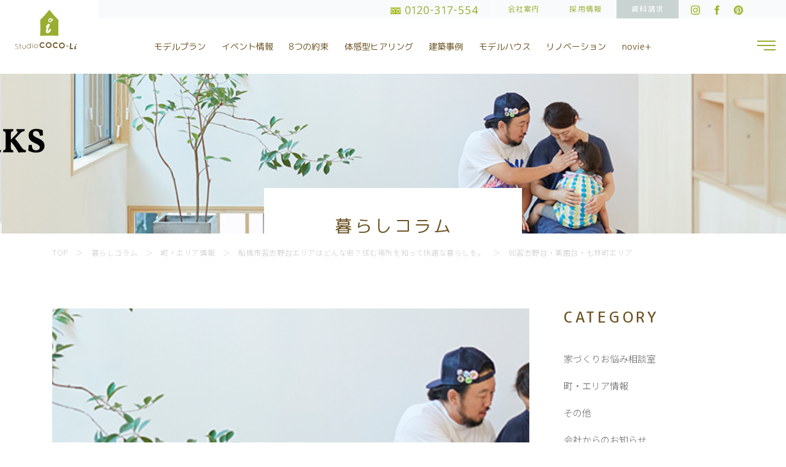

--- FILE ---
content_type: text/html; charset=UTF-8
request_url: https://st-cocoli.com/%E8%88%B9%E6%A9%8B%E5%B8%82%E7%BF%92%E5%BF%97%E9%87%8E%E5%8F%B0%E3%82%A8%E3%83%AA%E3%82%A2%E3%81%AF%E3%81%A9%E3%82%93%E3%81%AA%E8%A1%97%EF%BC%9F%E4%BD%8F%E3%82%80%E5%A0%B4%E6%89%80%E3%82%92%E7%9F%A5/08%E7%BF%92%E5%BF%97%E9%87%8E%E5%8F%B0%E3%83%BB%E8%96%AC%E5%9C%92%E5%8F%B0%E3%83%BB%E4%B8%83%E6%9E%97%E7%94%BA%E3%82%A8%E3%83%AA%E3%82%A2/
body_size: 17015
content:
<!doctype html>
<html dir="ltr" lang="ja" prefix="og: https://ogp.me/ns#">

<head>
  <!-- Global site tag (gtag.js) - Google Analytics -->
  <script async src="https://www.googletagmanager.com/gtag/js?id=UA-156031553-1"></script>
  <script>
  window.dataLayer = window.dataLayer || [];

  function gtag() {
    dataLayer.push(arguments);
  }
  gtag('js', new Date());

  gtag('config', 'UA-156031553-1');
  </script>
  <meta charset="UTF-8">
  <meta name="viewport" content="width=device-width, initial-scale=1">
  <script src="https://st-cocoli.com/wp-content/themes/st_cocoli/js/viewport-extra.min.js"></script>
  <script>
  new ViewportExtra(375)
  </script>
  <link rel="profile" href="https://gmpg.org/xfn/11">

  <title>08習志野台・薬園台・七林町エリア | 株式会社スタジオCoco-Li｜注文住宅・リフォーム・リノベーションは一級建築士のいるココリにおまかせ|千葉県船橋市</title>
	<style>img:is([sizes="auto" i], [sizes^="auto," i]) { contain-intrinsic-size: 3000px 1500px }</style>
	
		<!-- All in One SEO 4.9.2 - aioseo.com -->
	<meta name="robots" content="max-image-preview:large" />
	<meta name="author" content="stcocoli_admin"/>
	<link rel="canonical" href="https://st-cocoli.com/%e8%88%b9%e6%a9%8b%e5%b8%82%e7%bf%92%e5%bf%97%e9%87%8e%e5%8f%b0%e3%82%a8%e3%83%aa%e3%82%a2%e3%81%af%e3%81%a9%e3%82%93%e3%81%aa%e8%a1%97%ef%bc%9f%e4%bd%8f%e3%82%80%e5%a0%b4%e6%89%80%e3%82%92%e7%9f%a5/08%e7%bf%92%e5%bf%97%e9%87%8e%e5%8f%b0%e3%83%bb%e8%96%ac%e5%9c%92%e5%8f%b0%e3%83%bb%e4%b8%83%e6%9e%97%e7%94%ba%e3%82%a8%e3%83%aa%e3%82%a2/" />
	<meta name="generator" content="All in One SEO (AIOSEO) 4.9.2" />
		<meta property="og:locale" content="ja_JP" />
		<meta property="og:site_name" content="株式会社スタジオCoco-Li｜注文住宅・リフォーム・リノベーションは一級建築士のいるココリにおまかせ|千葉県船橋市 | スタジオCoco-Li（ココリ）は千葉県船橋市を中心に注文住宅、リノベーションから土地探しを行っている一級建築士事務所・工務店です。船橋市内のモデルハウスは見学可能。習志野市・八千代市・鎌ヶ谷市にも建築実績多数。一人ひとりに、心地よい暮らしを。お家を作る過程も楽しい家づくりを目指しています。" />
		<meta property="og:type" content="article" />
		<meta property="og:title" content="08習志野台・薬園台・七林町エリア | 株式会社スタジオCoco-Li｜注文住宅・リフォーム・リノベーションは一級建築士のいるココリにおまかせ|千葉県船橋市" />
		<meta property="og:url" content="https://st-cocoli.com/%e8%88%b9%e6%a9%8b%e5%b8%82%e7%bf%92%e5%bf%97%e9%87%8e%e5%8f%b0%e3%82%a8%e3%83%aa%e3%82%a2%e3%81%af%e3%81%a9%e3%82%93%e3%81%aa%e8%a1%97%ef%bc%9f%e4%bd%8f%e3%82%80%e5%a0%b4%e6%89%80%e3%82%92%e7%9f%a5/08%e7%bf%92%e5%bf%97%e9%87%8e%e5%8f%b0%e3%83%bb%e8%96%ac%e5%9c%92%e5%8f%b0%e3%83%bb%e4%b8%83%e6%9e%97%e7%94%ba%e3%82%a8%e3%83%aa%e3%82%a2/" />
		<meta property="og:image" content="https://st-cocoli.com/wp-content/uploads/2020/01/logo.png" />
		<meta property="og:image:secure_url" content="https://st-cocoli.com/wp-content/uploads/2020/01/logo.png" />
		<meta property="article:published_time" content="2023-06-23T00:49:01+00:00" />
		<meta property="article:modified_time" content="2023-06-23T00:49:01+00:00" />
		<meta name="twitter:card" content="summary" />
		<meta name="twitter:title" content="08習志野台・薬園台・七林町エリア | 株式会社スタジオCoco-Li｜注文住宅・リフォーム・リノベーションは一級建築士のいるココリにおまかせ|千葉県船橋市" />
		<meta name="twitter:image" content="https://st-cocoli.com/wp-content/uploads/2020/01/logo.png" />
		<script type="application/ld+json" class="aioseo-schema">
			{"@context":"https:\/\/schema.org","@graph":[{"@type":"BreadcrumbList","@id":"https:\/\/st-cocoli.com\/%e8%88%b9%e6%a9%8b%e5%b8%82%e7%bf%92%e5%bf%97%e9%87%8e%e5%8f%b0%e3%82%a8%e3%83%aa%e3%82%a2%e3%81%af%e3%81%a9%e3%82%93%e3%81%aa%e8%a1%97%ef%bc%9f%e4%bd%8f%e3%82%80%e5%a0%b4%e6%89%80%e3%82%92%e7%9f%a5\/08%e7%bf%92%e5%bf%97%e9%87%8e%e5%8f%b0%e3%83%bb%e8%96%ac%e5%9c%92%e5%8f%b0%e3%83%bb%e4%b8%83%e6%9e%97%e7%94%ba%e3%82%a8%e3%83%aa%e3%82%a2\/#breadcrumblist","itemListElement":[{"@type":"ListItem","@id":"https:\/\/st-cocoli.com#listItem","position":1,"name":"\u30db\u30fc\u30e0","item":"https:\/\/st-cocoli.com","nextItem":{"@type":"ListItem","@id":"https:\/\/st-cocoli.com\/%e8%88%b9%e6%a9%8b%e5%b8%82%e7%bf%92%e5%bf%97%e9%87%8e%e5%8f%b0%e3%82%a8%e3%83%aa%e3%82%a2%e3%81%af%e3%81%a9%e3%82%93%e3%81%aa%e8%a1%97%ef%bc%9f%e4%bd%8f%e3%82%80%e5%a0%b4%e6%89%80%e3%82%92%e7%9f%a5\/08%e7%bf%92%e5%bf%97%e9%87%8e%e5%8f%b0%e3%83%bb%e8%96%ac%e5%9c%92%e5%8f%b0%e3%83%bb%e4%b8%83%e6%9e%97%e7%94%ba%e3%82%a8%e3%83%aa%e3%82%a2\/#listItem","name":"08\u7fd2\u5fd7\u91ce\u53f0\u30fb\u85ac\u5712\u53f0\u30fb\u4e03\u6797\u753a\u30a8\u30ea\u30a2"}},{"@type":"ListItem","@id":"https:\/\/st-cocoli.com\/%e8%88%b9%e6%a9%8b%e5%b8%82%e7%bf%92%e5%bf%97%e9%87%8e%e5%8f%b0%e3%82%a8%e3%83%aa%e3%82%a2%e3%81%af%e3%81%a9%e3%82%93%e3%81%aa%e8%a1%97%ef%bc%9f%e4%bd%8f%e3%82%80%e5%a0%b4%e6%89%80%e3%82%92%e7%9f%a5\/08%e7%bf%92%e5%bf%97%e9%87%8e%e5%8f%b0%e3%83%bb%e8%96%ac%e5%9c%92%e5%8f%b0%e3%83%bb%e4%b8%83%e6%9e%97%e7%94%ba%e3%82%a8%e3%83%aa%e3%82%a2\/#listItem","position":2,"name":"08\u7fd2\u5fd7\u91ce\u53f0\u30fb\u85ac\u5712\u53f0\u30fb\u4e03\u6797\u753a\u30a8\u30ea\u30a2","previousItem":{"@type":"ListItem","@id":"https:\/\/st-cocoli.com#listItem","name":"\u30db\u30fc\u30e0"}}]},{"@type":"ItemPage","@id":"https:\/\/st-cocoli.com\/%e8%88%b9%e6%a9%8b%e5%b8%82%e7%bf%92%e5%bf%97%e9%87%8e%e5%8f%b0%e3%82%a8%e3%83%aa%e3%82%a2%e3%81%af%e3%81%a9%e3%82%93%e3%81%aa%e8%a1%97%ef%bc%9f%e4%bd%8f%e3%82%80%e5%a0%b4%e6%89%80%e3%82%92%e7%9f%a5\/08%e7%bf%92%e5%bf%97%e9%87%8e%e5%8f%b0%e3%83%bb%e8%96%ac%e5%9c%92%e5%8f%b0%e3%83%bb%e4%b8%83%e6%9e%97%e7%94%ba%e3%82%a8%e3%83%aa%e3%82%a2\/#itempage","url":"https:\/\/st-cocoli.com\/%e8%88%b9%e6%a9%8b%e5%b8%82%e7%bf%92%e5%bf%97%e9%87%8e%e5%8f%b0%e3%82%a8%e3%83%aa%e3%82%a2%e3%81%af%e3%81%a9%e3%82%93%e3%81%aa%e8%a1%97%ef%bc%9f%e4%bd%8f%e3%82%80%e5%a0%b4%e6%89%80%e3%82%92%e7%9f%a5\/08%e7%bf%92%e5%bf%97%e9%87%8e%e5%8f%b0%e3%83%bb%e8%96%ac%e5%9c%92%e5%8f%b0%e3%83%bb%e4%b8%83%e6%9e%97%e7%94%ba%e3%82%a8%e3%83%aa%e3%82%a2\/","name":"08\u7fd2\u5fd7\u91ce\u53f0\u30fb\u85ac\u5712\u53f0\u30fb\u4e03\u6797\u753a\u30a8\u30ea\u30a2 | \u682a\u5f0f\u4f1a\u793e\u30b9\u30bf\u30b8\u30aaCoco-Li\uff5c\u6ce8\u6587\u4f4f\u5b85\u30fb\u30ea\u30d5\u30a9\u30fc\u30e0\u30fb\u30ea\u30ce\u30d9\u30fc\u30b7\u30e7\u30f3\u306f\u4e00\u7d1a\u5efa\u7bc9\u58eb\u306e\u3044\u308b\u30b3\u30b3\u30ea\u306b\u304a\u307e\u304b\u305b|\u5343\u8449\u770c\u8239\u6a4b\u5e02","inLanguage":"ja","isPartOf":{"@id":"https:\/\/st-cocoli.com\/#website"},"breadcrumb":{"@id":"https:\/\/st-cocoli.com\/%e8%88%b9%e6%a9%8b%e5%b8%82%e7%bf%92%e5%bf%97%e9%87%8e%e5%8f%b0%e3%82%a8%e3%83%aa%e3%82%a2%e3%81%af%e3%81%a9%e3%82%93%e3%81%aa%e8%a1%97%ef%bc%9f%e4%bd%8f%e3%82%80%e5%a0%b4%e6%89%80%e3%82%92%e7%9f%a5\/08%e7%bf%92%e5%bf%97%e9%87%8e%e5%8f%b0%e3%83%bb%e8%96%ac%e5%9c%92%e5%8f%b0%e3%83%bb%e4%b8%83%e6%9e%97%e7%94%ba%e3%82%a8%e3%83%aa%e3%82%a2\/#breadcrumblist"},"author":{"@id":"https:\/\/st-cocoli.com\/author\/stcocoli_admin\/#author"},"creator":{"@id":"https:\/\/st-cocoli.com\/author\/stcocoli_admin\/#author"},"datePublished":"2023-06-23T09:49:01+09:00","dateModified":"2023-06-23T09:49:01+09:00"},{"@type":"Organization","@id":"https:\/\/st-cocoli.com\/#organization","name":"\u682a\u5f0f\u4f1a\u793e\u30b9\u30bf\u30b8\u30aaCoco-Li","description":"\u30b9\u30bf\u30b8\u30aaCoco-Li\uff08\u30b3\u30b3\u30ea\uff09\u306f\u5343\u8449\u770c\u8239\u6a4b\u5e02\u3092\u4e2d\u5fc3\u306b\u6ce8\u6587\u4f4f\u5b85\u3001\u30ea\u30ce\u30d9\u30fc\u30b7\u30e7\u30f3\u304b\u3089\u571f\u5730\u63a2\u3057\u3092\u884c\u3063\u3066\u3044\u308b\u4e00\u7d1a\u5efa\u7bc9\u58eb\u4e8b\u52d9\u6240\u30fb\u5de5\u52d9\u5e97\u3067\u3059\u3002\u8239\u6a4b\u5e02\u5185\u306e\u30e2\u30c7\u30eb\u30cf\u30a6\u30b9\u306f\u898b\u5b66\u53ef\u80fd\u3002\u7fd2\u5fd7\u91ce\u5e02\u30fb\u516b\u5343\u4ee3\u5e02\u30fb\u938c\u30f6\u8c37\u5e02\u306b\u3082\u5efa\u7bc9\u5b9f\u7e3e\u591a\u6570\u3002\u4e00\u4eba\u3072\u3068\u308a\u306b\u3001\u5fc3\u5730\u3088\u3044\u66ae\u3089\u3057\u3092\u3002\u304a\u5bb6\u3092\u4f5c\u308b\u904e\u7a0b\u3082\u697d\u3057\u3044\u5bb6\u3065\u304f\u308a\u3092\u76ee\u6307\u3057\u3066\u3044\u307e\u3059\u3002","url":"https:\/\/st-cocoli.com\/","telephone":"+81474901588","logo":{"@type":"ImageObject","url":"https:\/\/st-cocoli.com\/wp-content\/uploads\/2023\/06\/08\u7fd2\u5fd7\u91ce\u53f0\u30fb\u85ac\u5712\u53f0\u30fb\u4e03\u6797\u753a\u30a8\u30ea\u30a2-scaled.jpg","@id":"https:\/\/st-cocoli.com\/%e8%88%b9%e6%a9%8b%e5%b8%82%e7%bf%92%e5%bf%97%e9%87%8e%e5%8f%b0%e3%82%a8%e3%83%aa%e3%82%a2%e3%81%af%e3%81%a9%e3%82%93%e3%81%aa%e8%a1%97%ef%bc%9f%e4%bd%8f%e3%82%80%e5%a0%b4%e6%89%80%e3%82%92%e7%9f%a5\/08%e7%bf%92%e5%bf%97%e9%87%8e%e5%8f%b0%e3%83%bb%e8%96%ac%e5%9c%92%e5%8f%b0%e3%83%bb%e4%b8%83%e6%9e%97%e7%94%ba%e3%82%a8%e3%83%aa%e3%82%a2\/#organizationLogo"},"image":{"@id":"https:\/\/st-cocoli.com\/%e8%88%b9%e6%a9%8b%e5%b8%82%e7%bf%92%e5%bf%97%e9%87%8e%e5%8f%b0%e3%82%a8%e3%83%aa%e3%82%a2%e3%81%af%e3%81%a9%e3%82%93%e3%81%aa%e8%a1%97%ef%bc%9f%e4%bd%8f%e3%82%80%e5%a0%b4%e6%89%80%e3%82%92%e7%9f%a5\/08%e7%bf%92%e5%bf%97%e9%87%8e%e5%8f%b0%e3%83%bb%e8%96%ac%e5%9c%92%e5%8f%b0%e3%83%bb%e4%b8%83%e6%9e%97%e7%94%ba%e3%82%a8%e3%83%aa%e3%82%a2\/#organizationLogo"}},{"@type":"Person","@id":"https:\/\/st-cocoli.com\/author\/stcocoli_admin\/#author","url":"https:\/\/st-cocoli.com\/author\/stcocoli_admin\/","name":"stcocoli_admin","image":{"@type":"ImageObject","@id":"https:\/\/st-cocoli.com\/%e8%88%b9%e6%a9%8b%e5%b8%82%e7%bf%92%e5%bf%97%e9%87%8e%e5%8f%b0%e3%82%a8%e3%83%aa%e3%82%a2%e3%81%af%e3%81%a9%e3%82%93%e3%81%aa%e8%a1%97%ef%bc%9f%e4%bd%8f%e3%82%80%e5%a0%b4%e6%89%80%e3%82%92%e7%9f%a5\/08%e7%bf%92%e5%bf%97%e9%87%8e%e5%8f%b0%e3%83%bb%e8%96%ac%e5%9c%92%e5%8f%b0%e3%83%bb%e4%b8%83%e6%9e%97%e7%94%ba%e3%82%a8%e3%83%aa%e3%82%a2\/#authorImage","url":"https:\/\/secure.gravatar.com\/avatar\/bcfa0ebef66f2271ccfce7af28ccdd387ba834dd1edf6710c6685e4d0fb0add8?s=96&d=mm&r=g","width":96,"height":96,"caption":"stcocoli_admin"}},{"@type":"WebSite","@id":"https:\/\/st-cocoli.com\/#website","url":"https:\/\/st-cocoli.com\/","name":"\u682a\u5f0f\u4f1a\u793e\u30b9\u30bf\u30b8\u30aaCoco-Li","description":"\u30b9\u30bf\u30b8\u30aaCoco-Li\uff08\u30b3\u30b3\u30ea\uff09\u306f\u5343\u8449\u770c\u8239\u6a4b\u5e02\u3092\u4e2d\u5fc3\u306b\u6ce8\u6587\u4f4f\u5b85\u3001\u30ea\u30ce\u30d9\u30fc\u30b7\u30e7\u30f3\u304b\u3089\u571f\u5730\u63a2\u3057\u3092\u884c\u3063\u3066\u3044\u308b\u4e00\u7d1a\u5efa\u7bc9\u58eb\u4e8b\u52d9\u6240\u30fb\u5de5\u52d9\u5e97\u3067\u3059\u3002\u8239\u6a4b\u5e02\u5185\u306e\u30e2\u30c7\u30eb\u30cf\u30a6\u30b9\u306f\u898b\u5b66\u53ef\u80fd\u3002\u7fd2\u5fd7\u91ce\u5e02\u30fb\u516b\u5343\u4ee3\u5e02\u30fb\u938c\u30f6\u8c37\u5e02\u306b\u3082\u5efa\u7bc9\u5b9f\u7e3e\u591a\u6570\u3002\u4e00\u4eba\u3072\u3068\u308a\u306b\u3001\u5fc3\u5730\u3088\u3044\u66ae\u3089\u3057\u3092\u3002\u304a\u5bb6\u3092\u4f5c\u308b\u904e\u7a0b\u3082\u697d\u3057\u3044\u5bb6\u3065\u304f\u308a\u3092\u76ee\u6307\u3057\u3066\u3044\u307e\u3059\u3002","inLanguage":"ja","publisher":{"@id":"https:\/\/st-cocoli.com\/#organization"}}]}
		</script>
		<!-- All in One SEO -->

<link rel="alternate" type="application/rss+xml" title="株式会社スタジオCoco-Li｜注文住宅・リフォーム・リノベーションは一級建築士のいるココリにおまかせ|千葉県船橋市 &raquo; フィード" href="https://st-cocoli.com/feed/" />
<link rel="alternate" type="application/rss+xml" title="株式会社スタジオCoco-Li｜注文住宅・リフォーム・リノベーションは一級建築士のいるココリにおまかせ|千葉県船橋市 &raquo; コメントフィード" href="https://st-cocoli.com/comments/feed/" />
<link rel="alternate" type="application/rss+xml" title="株式会社スタジオCoco-Li｜注文住宅・リフォーム・リノベーションは一級建築士のいるココリにおまかせ|千葉県船橋市 &raquo; 08習志野台・薬園台・七林町エリア のコメントのフィード" href="https://st-cocoli.com/%e8%88%b9%e6%a9%8b%e5%b8%82%e7%bf%92%e5%bf%97%e9%87%8e%e5%8f%b0%e3%82%a8%e3%83%aa%e3%82%a2%e3%81%af%e3%81%a9%e3%82%93%e3%81%aa%e8%a1%97%ef%bc%9f%e4%bd%8f%e3%82%80%e5%a0%b4%e6%89%80%e3%82%92%e7%9f%a5/08%e7%bf%92%e5%bf%97%e9%87%8e%e5%8f%b0%e3%83%bb%e8%96%ac%e5%9c%92%e5%8f%b0%e3%83%bb%e4%b8%83%e6%9e%97%e7%94%ba%e3%82%a8%e3%83%aa%e3%82%a2/feed/" />
		<!-- This site uses the Google Analytics by MonsterInsights plugin v9.11.0 - Using Analytics tracking - https://www.monsterinsights.com/ -->
		<!-- Note: MonsterInsights is not currently configured on this site. The site owner needs to authenticate with Google Analytics in the MonsterInsights settings panel. -->
					<!-- No tracking code set -->
				<!-- / Google Analytics by MonsterInsights -->
		<script type="text/javascript">
/* <![CDATA[ */
window._wpemojiSettings = {"baseUrl":"https:\/\/s.w.org\/images\/core\/emoji\/16.0.1\/72x72\/","ext":".png","svgUrl":"https:\/\/s.w.org\/images\/core\/emoji\/16.0.1\/svg\/","svgExt":".svg","source":{"concatemoji":"https:\/\/st-cocoli.com\/wp-includes\/js\/wp-emoji-release.min.js?ver=6.8.3"}};
/*! This file is auto-generated */
!function(s,n){var o,i,e;function c(e){try{var t={supportTests:e,timestamp:(new Date).valueOf()};sessionStorage.setItem(o,JSON.stringify(t))}catch(e){}}function p(e,t,n){e.clearRect(0,0,e.canvas.width,e.canvas.height),e.fillText(t,0,0);var t=new Uint32Array(e.getImageData(0,0,e.canvas.width,e.canvas.height).data),a=(e.clearRect(0,0,e.canvas.width,e.canvas.height),e.fillText(n,0,0),new Uint32Array(e.getImageData(0,0,e.canvas.width,e.canvas.height).data));return t.every(function(e,t){return e===a[t]})}function u(e,t){e.clearRect(0,0,e.canvas.width,e.canvas.height),e.fillText(t,0,0);for(var n=e.getImageData(16,16,1,1),a=0;a<n.data.length;a++)if(0!==n.data[a])return!1;return!0}function f(e,t,n,a){switch(t){case"flag":return n(e,"\ud83c\udff3\ufe0f\u200d\u26a7\ufe0f","\ud83c\udff3\ufe0f\u200b\u26a7\ufe0f")?!1:!n(e,"\ud83c\udde8\ud83c\uddf6","\ud83c\udde8\u200b\ud83c\uddf6")&&!n(e,"\ud83c\udff4\udb40\udc67\udb40\udc62\udb40\udc65\udb40\udc6e\udb40\udc67\udb40\udc7f","\ud83c\udff4\u200b\udb40\udc67\u200b\udb40\udc62\u200b\udb40\udc65\u200b\udb40\udc6e\u200b\udb40\udc67\u200b\udb40\udc7f");case"emoji":return!a(e,"\ud83e\udedf")}return!1}function g(e,t,n,a){var r="undefined"!=typeof WorkerGlobalScope&&self instanceof WorkerGlobalScope?new OffscreenCanvas(300,150):s.createElement("canvas"),o=r.getContext("2d",{willReadFrequently:!0}),i=(o.textBaseline="top",o.font="600 32px Arial",{});return e.forEach(function(e){i[e]=t(o,e,n,a)}),i}function t(e){var t=s.createElement("script");t.src=e,t.defer=!0,s.head.appendChild(t)}"undefined"!=typeof Promise&&(o="wpEmojiSettingsSupports",i=["flag","emoji"],n.supports={everything:!0,everythingExceptFlag:!0},e=new Promise(function(e){s.addEventListener("DOMContentLoaded",e,{once:!0})}),new Promise(function(t){var n=function(){try{var e=JSON.parse(sessionStorage.getItem(o));if("object"==typeof e&&"number"==typeof e.timestamp&&(new Date).valueOf()<e.timestamp+604800&&"object"==typeof e.supportTests)return e.supportTests}catch(e){}return null}();if(!n){if("undefined"!=typeof Worker&&"undefined"!=typeof OffscreenCanvas&&"undefined"!=typeof URL&&URL.createObjectURL&&"undefined"!=typeof Blob)try{var e="postMessage("+g.toString()+"("+[JSON.stringify(i),f.toString(),p.toString(),u.toString()].join(",")+"));",a=new Blob([e],{type:"text/javascript"}),r=new Worker(URL.createObjectURL(a),{name:"wpTestEmojiSupports"});return void(r.onmessage=function(e){c(n=e.data),r.terminate(),t(n)})}catch(e){}c(n=g(i,f,p,u))}t(n)}).then(function(e){for(var t in e)n.supports[t]=e[t],n.supports.everything=n.supports.everything&&n.supports[t],"flag"!==t&&(n.supports.everythingExceptFlag=n.supports.everythingExceptFlag&&n.supports[t]);n.supports.everythingExceptFlag=n.supports.everythingExceptFlag&&!n.supports.flag,n.DOMReady=!1,n.readyCallback=function(){n.DOMReady=!0}}).then(function(){return e}).then(function(){var e;n.supports.everything||(n.readyCallback(),(e=n.source||{}).concatemoji?t(e.concatemoji):e.wpemoji&&e.twemoji&&(t(e.twemoji),t(e.wpemoji)))}))}((window,document),window._wpemojiSettings);
/* ]]> */
</script>
<style id='wp-emoji-styles-inline-css' type='text/css'>

	img.wp-smiley, img.emoji {
		display: inline !important;
		border: none !important;
		box-shadow: none !important;
		height: 1em !important;
		width: 1em !important;
		margin: 0 0.07em !important;
		vertical-align: -0.1em !important;
		background: none !important;
		padding: 0 !important;
	}
</style>
<link rel='stylesheet' id='wp-block-library-css' href='https://st-cocoli.com/wp-includes/css/dist/block-library/style.min.css?ver=6.8.3' type='text/css' media='all' />
<style id='classic-theme-styles-inline-css' type='text/css'>
/*! This file is auto-generated */
.wp-block-button__link{color:#fff;background-color:#32373c;border-radius:9999px;box-shadow:none;text-decoration:none;padding:calc(.667em + 2px) calc(1.333em + 2px);font-size:1.125em}.wp-block-file__button{background:#32373c;color:#fff;text-decoration:none}
</style>
<link rel='stylesheet' id='aioseo/css/src/vue/standalone/blocks/table-of-contents/global.scss-css' href='https://st-cocoli.com/wp-content/plugins/all-in-one-seo-pack/dist/Lite/assets/css/table-of-contents/global.e90f6d47.css?ver=4.9.2' type='text/css' media='all' />
<style id='global-styles-inline-css' type='text/css'>
:root{--wp--preset--aspect-ratio--square: 1;--wp--preset--aspect-ratio--4-3: 4/3;--wp--preset--aspect-ratio--3-4: 3/4;--wp--preset--aspect-ratio--3-2: 3/2;--wp--preset--aspect-ratio--2-3: 2/3;--wp--preset--aspect-ratio--16-9: 16/9;--wp--preset--aspect-ratio--9-16: 9/16;--wp--preset--color--black: #000000;--wp--preset--color--cyan-bluish-gray: #abb8c3;--wp--preset--color--white: #ffffff;--wp--preset--color--pale-pink: #f78da7;--wp--preset--color--vivid-red: #cf2e2e;--wp--preset--color--luminous-vivid-orange: #ff6900;--wp--preset--color--luminous-vivid-amber: #fcb900;--wp--preset--color--light-green-cyan: #7bdcb5;--wp--preset--color--vivid-green-cyan: #00d084;--wp--preset--color--pale-cyan-blue: #8ed1fc;--wp--preset--color--vivid-cyan-blue: #0693e3;--wp--preset--color--vivid-purple: #9b51e0;--wp--preset--gradient--vivid-cyan-blue-to-vivid-purple: linear-gradient(135deg,rgba(6,147,227,1) 0%,rgb(155,81,224) 100%);--wp--preset--gradient--light-green-cyan-to-vivid-green-cyan: linear-gradient(135deg,rgb(122,220,180) 0%,rgb(0,208,130) 100%);--wp--preset--gradient--luminous-vivid-amber-to-luminous-vivid-orange: linear-gradient(135deg,rgba(252,185,0,1) 0%,rgba(255,105,0,1) 100%);--wp--preset--gradient--luminous-vivid-orange-to-vivid-red: linear-gradient(135deg,rgba(255,105,0,1) 0%,rgb(207,46,46) 100%);--wp--preset--gradient--very-light-gray-to-cyan-bluish-gray: linear-gradient(135deg,rgb(238,238,238) 0%,rgb(169,184,195) 100%);--wp--preset--gradient--cool-to-warm-spectrum: linear-gradient(135deg,rgb(74,234,220) 0%,rgb(151,120,209) 20%,rgb(207,42,186) 40%,rgb(238,44,130) 60%,rgb(251,105,98) 80%,rgb(254,248,76) 100%);--wp--preset--gradient--blush-light-purple: linear-gradient(135deg,rgb(255,206,236) 0%,rgb(152,150,240) 100%);--wp--preset--gradient--blush-bordeaux: linear-gradient(135deg,rgb(254,205,165) 0%,rgb(254,45,45) 50%,rgb(107,0,62) 100%);--wp--preset--gradient--luminous-dusk: linear-gradient(135deg,rgb(255,203,112) 0%,rgb(199,81,192) 50%,rgb(65,88,208) 100%);--wp--preset--gradient--pale-ocean: linear-gradient(135deg,rgb(255,245,203) 0%,rgb(182,227,212) 50%,rgb(51,167,181) 100%);--wp--preset--gradient--electric-grass: linear-gradient(135deg,rgb(202,248,128) 0%,rgb(113,206,126) 100%);--wp--preset--gradient--midnight: linear-gradient(135deg,rgb(2,3,129) 0%,rgb(40,116,252) 100%);--wp--preset--font-size--small: 13px;--wp--preset--font-size--medium: 20px;--wp--preset--font-size--large: 36px;--wp--preset--font-size--x-large: 42px;--wp--preset--spacing--20: 0.44rem;--wp--preset--spacing--30: 0.67rem;--wp--preset--spacing--40: 1rem;--wp--preset--spacing--50: 1.5rem;--wp--preset--spacing--60: 2.25rem;--wp--preset--spacing--70: 3.38rem;--wp--preset--spacing--80: 5.06rem;--wp--preset--shadow--natural: 6px 6px 9px rgba(0, 0, 0, 0.2);--wp--preset--shadow--deep: 12px 12px 50px rgba(0, 0, 0, 0.4);--wp--preset--shadow--sharp: 6px 6px 0px rgba(0, 0, 0, 0.2);--wp--preset--shadow--outlined: 6px 6px 0px -3px rgba(255, 255, 255, 1), 6px 6px rgba(0, 0, 0, 1);--wp--preset--shadow--crisp: 6px 6px 0px rgba(0, 0, 0, 1);}:where(.is-layout-flex){gap: 0.5em;}:where(.is-layout-grid){gap: 0.5em;}body .is-layout-flex{display: flex;}.is-layout-flex{flex-wrap: wrap;align-items: center;}.is-layout-flex > :is(*, div){margin: 0;}body .is-layout-grid{display: grid;}.is-layout-grid > :is(*, div){margin: 0;}:where(.wp-block-columns.is-layout-flex){gap: 2em;}:where(.wp-block-columns.is-layout-grid){gap: 2em;}:where(.wp-block-post-template.is-layout-flex){gap: 1.25em;}:where(.wp-block-post-template.is-layout-grid){gap: 1.25em;}.has-black-color{color: var(--wp--preset--color--black) !important;}.has-cyan-bluish-gray-color{color: var(--wp--preset--color--cyan-bluish-gray) !important;}.has-white-color{color: var(--wp--preset--color--white) !important;}.has-pale-pink-color{color: var(--wp--preset--color--pale-pink) !important;}.has-vivid-red-color{color: var(--wp--preset--color--vivid-red) !important;}.has-luminous-vivid-orange-color{color: var(--wp--preset--color--luminous-vivid-orange) !important;}.has-luminous-vivid-amber-color{color: var(--wp--preset--color--luminous-vivid-amber) !important;}.has-light-green-cyan-color{color: var(--wp--preset--color--light-green-cyan) !important;}.has-vivid-green-cyan-color{color: var(--wp--preset--color--vivid-green-cyan) !important;}.has-pale-cyan-blue-color{color: var(--wp--preset--color--pale-cyan-blue) !important;}.has-vivid-cyan-blue-color{color: var(--wp--preset--color--vivid-cyan-blue) !important;}.has-vivid-purple-color{color: var(--wp--preset--color--vivid-purple) !important;}.has-black-background-color{background-color: var(--wp--preset--color--black) !important;}.has-cyan-bluish-gray-background-color{background-color: var(--wp--preset--color--cyan-bluish-gray) !important;}.has-white-background-color{background-color: var(--wp--preset--color--white) !important;}.has-pale-pink-background-color{background-color: var(--wp--preset--color--pale-pink) !important;}.has-vivid-red-background-color{background-color: var(--wp--preset--color--vivid-red) !important;}.has-luminous-vivid-orange-background-color{background-color: var(--wp--preset--color--luminous-vivid-orange) !important;}.has-luminous-vivid-amber-background-color{background-color: var(--wp--preset--color--luminous-vivid-amber) !important;}.has-light-green-cyan-background-color{background-color: var(--wp--preset--color--light-green-cyan) !important;}.has-vivid-green-cyan-background-color{background-color: var(--wp--preset--color--vivid-green-cyan) !important;}.has-pale-cyan-blue-background-color{background-color: var(--wp--preset--color--pale-cyan-blue) !important;}.has-vivid-cyan-blue-background-color{background-color: var(--wp--preset--color--vivid-cyan-blue) !important;}.has-vivid-purple-background-color{background-color: var(--wp--preset--color--vivid-purple) !important;}.has-black-border-color{border-color: var(--wp--preset--color--black) !important;}.has-cyan-bluish-gray-border-color{border-color: var(--wp--preset--color--cyan-bluish-gray) !important;}.has-white-border-color{border-color: var(--wp--preset--color--white) !important;}.has-pale-pink-border-color{border-color: var(--wp--preset--color--pale-pink) !important;}.has-vivid-red-border-color{border-color: var(--wp--preset--color--vivid-red) !important;}.has-luminous-vivid-orange-border-color{border-color: var(--wp--preset--color--luminous-vivid-orange) !important;}.has-luminous-vivid-amber-border-color{border-color: var(--wp--preset--color--luminous-vivid-amber) !important;}.has-light-green-cyan-border-color{border-color: var(--wp--preset--color--light-green-cyan) !important;}.has-vivid-green-cyan-border-color{border-color: var(--wp--preset--color--vivid-green-cyan) !important;}.has-pale-cyan-blue-border-color{border-color: var(--wp--preset--color--pale-cyan-blue) !important;}.has-vivid-cyan-blue-border-color{border-color: var(--wp--preset--color--vivid-cyan-blue) !important;}.has-vivid-purple-border-color{border-color: var(--wp--preset--color--vivid-purple) !important;}.has-vivid-cyan-blue-to-vivid-purple-gradient-background{background: var(--wp--preset--gradient--vivid-cyan-blue-to-vivid-purple) !important;}.has-light-green-cyan-to-vivid-green-cyan-gradient-background{background: var(--wp--preset--gradient--light-green-cyan-to-vivid-green-cyan) !important;}.has-luminous-vivid-amber-to-luminous-vivid-orange-gradient-background{background: var(--wp--preset--gradient--luminous-vivid-amber-to-luminous-vivid-orange) !important;}.has-luminous-vivid-orange-to-vivid-red-gradient-background{background: var(--wp--preset--gradient--luminous-vivid-orange-to-vivid-red) !important;}.has-very-light-gray-to-cyan-bluish-gray-gradient-background{background: var(--wp--preset--gradient--very-light-gray-to-cyan-bluish-gray) !important;}.has-cool-to-warm-spectrum-gradient-background{background: var(--wp--preset--gradient--cool-to-warm-spectrum) !important;}.has-blush-light-purple-gradient-background{background: var(--wp--preset--gradient--blush-light-purple) !important;}.has-blush-bordeaux-gradient-background{background: var(--wp--preset--gradient--blush-bordeaux) !important;}.has-luminous-dusk-gradient-background{background: var(--wp--preset--gradient--luminous-dusk) !important;}.has-pale-ocean-gradient-background{background: var(--wp--preset--gradient--pale-ocean) !important;}.has-electric-grass-gradient-background{background: var(--wp--preset--gradient--electric-grass) !important;}.has-midnight-gradient-background{background: var(--wp--preset--gradient--midnight) !important;}.has-small-font-size{font-size: var(--wp--preset--font-size--small) !important;}.has-medium-font-size{font-size: var(--wp--preset--font-size--medium) !important;}.has-large-font-size{font-size: var(--wp--preset--font-size--large) !important;}.has-x-large-font-size{font-size: var(--wp--preset--font-size--x-large) !important;}
:where(.wp-block-post-template.is-layout-flex){gap: 1.25em;}:where(.wp-block-post-template.is-layout-grid){gap: 1.25em;}
:where(.wp-block-columns.is-layout-flex){gap: 2em;}:where(.wp-block-columns.is-layout-grid){gap: 2em;}
:root :where(.wp-block-pullquote){font-size: 1.5em;line-height: 1.6;}
</style>
<link rel='stylesheet' id='bootstrap-css' href='https://st-cocoli.com/wp-content/themes/st_cocoli/css/bootstrap.min.css?ver=4.3.1' type='text/css' media='all' />
<link rel='stylesheet' id='st_cocoli-style-css' href='https://st-cocoli.com/wp-content/themes/st_cocoli/style.css?ver=20251222-052351' type='text/css' media='all' />
<link rel='stylesheet' id='drawer-css' href='https://st-cocoli.com/wp-content/themes/st_cocoli/css/drawer.min.css?ver=3.2.2' type='text/css' media='all' />
<link rel='stylesheet' id='rakunchuplan-css' href='https://st-cocoli.com/wp-content/themes/st_cocoli/css/rakunchuplan.css?ver=20251222-052351' type='text/css' media='all' />
<link rel='stylesheet' id='layouts-css' href='https://st-cocoli.com/wp-content/themes/st_cocoli/layouts/content-sidebar.css?ver=1.1.2' type='text/css' media='all' />
<link rel='stylesheet' id='custom-css' href='https://st-cocoli.com/wp-content/themes/st_cocoli/css/custom.min.css?ver=20251222-052351' type='text/css' media='all' />
<script type="text/javascript" src="https://st-cocoli.com/wp-includes/js/jquery/jquery.min.js?ver=3.7.1" id="jquery-core-js"></script>
<script type="text/javascript" src="https://st-cocoli.com/wp-includes/js/jquery/jquery-migrate.min.js?ver=3.4.1" id="jquery-migrate-js"></script>
<link rel="https://api.w.org/" href="https://st-cocoli.com/wp-json/" /><link rel="alternate" title="JSON" type="application/json" href="https://st-cocoli.com/wp-json/wp/v2/media/5301" /><link rel="EditURI" type="application/rsd+xml" title="RSD" href="https://st-cocoli.com/xmlrpc.php?rsd" />
<meta name="generator" content="WordPress 6.8.3" />
<link rel='shortlink' href='https://st-cocoli.com/?p=5301' />
<link rel="alternate" title="oEmbed (JSON)" type="application/json+oembed" href="https://st-cocoli.com/wp-json/oembed/1.0/embed?url=https%3A%2F%2Fst-cocoli.com%2F%25e8%2588%25b9%25e6%25a9%258b%25e5%25b8%2582%25e7%25bf%2592%25e5%25bf%2597%25e9%2587%258e%25e5%258f%25b0%25e3%2582%25a8%25e3%2583%25aa%25e3%2582%25a2%25e3%2581%25af%25e3%2581%25a9%25e3%2582%2593%25e3%2581%25aa%25e8%25a1%2597%25ef%25bc%259f%25e4%25bd%258f%25e3%2582%2580%25e5%25a0%25b4%25e6%2589%2580%25e3%2582%2592%25e7%259f%25a5%2F08%25e7%25bf%2592%25e5%25bf%2597%25e9%2587%258e%25e5%258f%25b0%25e3%2583%25bb%25e8%2596%25ac%25e5%259c%2592%25e5%258f%25b0%25e3%2583%25bb%25e4%25b8%2583%25e6%259e%2597%25e7%2594%25ba%25e3%2582%25a8%25e3%2583%25aa%25e3%2582%25a2%2F" />
<link rel="alternate" title="oEmbed (XML)" type="text/xml+oembed" href="https://st-cocoli.com/wp-json/oembed/1.0/embed?url=https%3A%2F%2Fst-cocoli.com%2F%25e8%2588%25b9%25e6%25a9%258b%25e5%25b8%2582%25e7%25bf%2592%25e5%25bf%2597%25e9%2587%258e%25e5%258f%25b0%25e3%2582%25a8%25e3%2583%25aa%25e3%2582%25a2%25e3%2581%25af%25e3%2581%25a9%25e3%2582%2593%25e3%2581%25aa%25e8%25a1%2597%25ef%25bc%259f%25e4%25bd%258f%25e3%2582%2580%25e5%25a0%25b4%25e6%2589%2580%25e3%2582%2592%25e7%259f%25a5%2F08%25e7%25bf%2592%25e5%25bf%2597%25e9%2587%258e%25e5%258f%25b0%25e3%2583%25bb%25e8%2596%25ac%25e5%259c%2592%25e5%258f%25b0%25e3%2583%25bb%25e4%25b8%2583%25e6%259e%2597%25e7%2594%25ba%25e3%2582%25a8%25e3%2583%25aa%25e3%2582%25a2%2F&#038;format=xml" />
		<style type="text/css">
					.site-title,
			.site-description {
				position: absolute;
				clip: rect(1px, 1px, 1px, 1px);
			}
				</style>
		<link rel="icon" href="https://st-cocoli.com/wp-content/uploads/2020/01/cropped-fa-32x32.jpg" sizes="32x32" />
<link rel="icon" href="https://st-cocoli.com/wp-content/uploads/2020/01/cropped-fa-192x192.jpg" sizes="192x192" />
<link rel="apple-touch-icon" href="https://st-cocoli.com/wp-content/uploads/2020/01/cropped-fa-180x180.jpg" />
<meta name="msapplication-TileImage" content="https://st-cocoli.com/wp-content/uploads/2020/01/cropped-fa-270x270.jpg" />
    <!-- <link href="https://fonts.googleapis.com/css2?family=M+PLUS+Rounded+1c:wght@300;400;500&family=Noto+Sans+JP:wght@300;400&family=Open+Sans:wght@300;400;600&display=swap" rel="stylesheet"> -->

  <!-- Global site tag (gtag.js) - Google Ads: 10878393956 -->
  <script async src="https://www.googletagmanager.com/gtag/js?id=AW-10878393956"></script>
  <script>
  window.dataLayer = window.dataLayer || [];

  function gtag() {
    dataLayer.push(arguments);
  }
  gtag('js', new Date());

  gtag('config', 'AW-10878393956');
  </script>

  
  </head>

<body class="attachment wp-singular attachment-template-default single single-attachment postid-5301 attachmentid-5301 attachment-jpeg wp-custom-logo wp-theme-st_cocoli drawer drawer--top">
  <div id="fb-root"></div>
  <script async defer crossorigin="anonymous" src="https://connect.facebook.net/ja_JP/sdk.js#xfbml=1&version=v5.0&appId=385218588730726&autoLogAppEvents=1"></script>
      <div id="page" class="site ">
    <a class="skip-link screen-reader-text" href="#content">Skip to content</a>

    <header id="masthead" class="site-header d-none d-md-block">
      <div class="d-flex justify-content-between">
        <a href="https://st-cocoli.com" class="custom-logo-link"><img src="https://st-cocoli.com/wp-content/themes/st_cocoli/img/logo.svg" alt="Studio COCO-Li"></a>
                <p class="site-title"><a href="https://st-cocoli.com/" rel="home">株式会社スタジオCoco-Li｜注文住宅・リフォーム・リノベーションは一級建築士のいるココリにおまかせ|千葉県船橋市</a></p>
                <p class="site-description">スタジオCoco-Li（ココリ）は千葉県船橋市を中心に注文住宅、リノベーションから土地探しを行っている一級建築士事務所・工務店です。船橋市内のモデルハウスは見学可能。習志野市・八千代市・鎌ヶ谷市にも建築実績多数。一人ひとりに、心地よい暮らしを。お家を作る過程も楽しい家づくりを目指しています。</p>
                <div class="header-left">
          				<div class="header-info d-flex justify-content-end align-items-center">
					<a href="tel:0120-317-554" class="header-info__item header-info__item--tel header-info__item">
					<img src="https://st-cocoli.com/wp-content/themes/st_cocoli/img/header_tel03.svg" alt="フリーダイヤル：0120-317-554">
					</a>
					<a href="https://st-cocoli.com/company" class="header-info__item header-info__item--text d-none d-md-inline-block menu-hidden">会社案内</a>
					<a href="https://st-cocoli.com/recruit" class="header-info__item header-info__item--text d-none d-md-inline-block menu-hidden">採用情報</a>
					<a href="https://st-cocoli.com/contact" class="header-info__item header-info__item--blue header-info__item--text d-none d-md-inline-block">資料請求</a>
					<a href="https://www.instagram.com/st.cocoli/" class="header-info__item header-info__item--sns ml-3" target="_blank"><img src="https://st-cocoli.com/wp-content/themes/st_cocoli/img/icon_ig.svg" alt="Instagram"></a>
					<a href="https://www.facebook.com/株式会社スタジオCoco-Li-862996190496941/" class="header-info__item header-info__item--sns" target="_blank"><img src="https://st-cocoli.com/wp-content/themes/st_cocoli/img/icon_fb.svg" alt="Facebook"></a>
					<a href="https://www.pinterest.jp/stcocoli/" class="header-info__item header-info__item--sns" target="_blank"><img src="https://st-cocoli.com/wp-content/themes/st_cocoli/img/icon_pin.png" alt="Pinterest"></a>
				</div><!-- .header-info -->
          				<nav id="site-navigation" class="main-navigation">
					<div class="menu-menu1-container"><ul id="primary-menu" class="d-flex justify-content-center"><li id="menu-item-11663" class="pointerevents menu-item menu-item-type-post_type menu-item-object-page menu-item-has-children menu-item-11663"><a href="https://st-cocoli.com/model_plan/">モデルプラン</a>
<ul class="sub-menu">
	<li id="menu-item-11664" class="logoCalvia menu-item menu-item-type-post_type menu-item-object-page menu-item-11664"><a href="https://st-cocoli.com/model_plan/calvia/">CALViA</a></li>
	<li id="menu-item-11665" class="logoMiral menu-item menu-item-type-post_type menu-item-object-page menu-item-11665"><a href="https://st-cocoli.com/model_plan/miral/">Miral</a></li>
	<li id="menu-item-11666" class="logoMerma menu-item menu-item-type-post_type menu-item-object-page menu-item-11666"><a href="https://st-cocoli.com/model_plan/merma/">Merma</a></li>
</ul>
</li>
<li id="menu-item-6551" class="menu-item menu-item-type-post_type_archive menu-item-object-event menu-item-6551"><a href="https://st-cocoli.com/event/">イベント情報</a></li>
<li id="menu-item-11172" class="menu-item menu-item-type-post_type menu-item-object-page menu-item-11172"><a href="https://st-cocoli.com/8-promises/">8つの約束</a></li>
<li id="menu-item-11173" class="menu-item menu-item-type-post_type menu-item-object-page menu-item-11173"><a href="https://st-cocoli.com/rashiku/">体感型ヒアリング</a></li>
<li id="menu-item-6554" class="menu-item menu-item-type-post_type_archive menu-item-object-case menu-item-has-children menu-item-6554"><a href="https://st-cocoli.com/case/">建築事例</a>
<ul class="sub-menu">
	<li id="menu-item-6560" class="menu-item menu-item-type-taxonomy menu-item-object-case_cat menu-item-6560"><a href="https://st-cocoli.com/case_cat/new-construction/">注文住宅・新築</a></li>
	<li id="menu-item-6559" class="menu-item menu-item-type-taxonomy menu-item-object-case_cat menu-item-6559"><a href="https://st-cocoli.com/case_cat/renovation/">リノベーション</a></li>
	<li id="menu-item-6558" class="menu-item menu-item-type-post_type menu-item-object-page menu-item-6558"><a href="https://st-cocoli.com/case-still/">建設中</a></li>
</ul>
</li>
<li id="menu-item-11224" class="menu-item menu-item-type-post_type menu-item-object-page menu-item-11224"><a href="https://st-cocoli.com/coco-san/">モデルハウス</a></li>
<li id="menu-item-11225" class="menu-item menu-item-type-post_type menu-item-object-page menu-item-11225"><a href="https://st-cocoli.com/renovation/">リノベーション</a></li>
<li id="menu-item-12745" class="menu-item menu-item-type-custom menu-item-object-custom menu-item-12745"><a target="_blank" href="https://novie-kids.st-cocoli.com/">novie+</a></li>
</ul></div>					<div class="drawer-wrap">
						<button type="button" class="drawer-toggle drawer-hamburger">
							<span class="sr-only">toggle navigation</span>
							<span class="drawer-hamburger-icon"></span>
						</button>
						<nav class="drawer-nav" role="navigation">
							<div class="drawer-nav__inner">
								<div class="drawer-nav__container">
								<div class="drawer-logo container">
								<a href="https://st-cocoli.com/" class="custom-logo-link" rel="home"><img width="272" height="172" src="https://st-cocoli.com/wp-content/uploads/2020/01/logo.png" class="custom-logo" alt="Studio COCO-Li" decoding="async" /></a>								<p>注文住宅・リノベーションのことなら<br>スタジオココリ一級建築士事務所へ</p>
							</div>
							<div class="drawer-menu__wrap container">
								<div class="d-flex justify-content-between drawer-menu flex-wrap flex-lg-nowrap">
									<div class="drawer-menu__item">
										<h3 class="drawer-menu__title">Coco-Liの家づくり</h3>
										<div class="menu-coco-lino%e5%ae%b6%e3%81%a5%e3%81%8f%e3%82%8a-container"><ul id="footer-menu" class="menu"><li id="menu-item-563" class="menu-item menu-item-type-post_type menu-item-object-page menu-item-home menu-item-563"><a href="https://st-cocoli.com/">TOP</a></li>
<li id="menu-item-11659" class="pointerevents menu-item menu-item-type-post_type menu-item-object-page menu-item-11659"><a href="https://st-cocoli.com/model_plan/">モデルプラン</a></li>
<li id="menu-item-11660" class="menuCustom menu-item menu-item-type-post_type menu-item-object-page menu-item-11660"><a href="https://st-cocoli.com/model_plan/calvia/">-CALViA</a></li>
<li id="menu-item-11661" class="menuCustom menu-item menu-item-type-post_type menu-item-object-page menu-item-11661"><a href="https://st-cocoli.com/model_plan/miral/">-Miral</a></li>
<li id="menu-item-11662" class="menuCustom menu-item menu-item-type-post_type menu-item-object-page menu-item-11662"><a href="https://st-cocoli.com/model_plan/merma/">-Merma</a></li>
<li id="menu-item-564" class="menu-item menu-item-type-post_type menu-item-object-page menu-item-564"><a href="https://st-cocoli.com/8-promises/">8つの約束</a></li>
<li id="menu-item-11223" class="menu-item menu-item-type-post_type menu-item-object-page menu-item-11223"><a href="https://st-cocoli.com/rashiku/">体感型ヒアリング RASHIKU</a></li>
<li id="menu-item-566" class="case-category-list menu-item menu-item-type-post_type_archive menu-item-object-case menu-item-566"><a href="https://st-cocoli.com/case/">建築事例</a></li>
<li id="menu-item-11218" class="case-category-list menu-item menu-item-type-taxonomy menu-item-object-case_cat menu-item-11218"><a href="https://st-cocoli.com/case_cat/new-construction/">-注文住宅・新築</a></li>
<li id="menu-item-11214" class="case-category-list menuCustom menu-item menu-item-type-taxonomy menu-item-object-case_cat menu-item-11214"><a href="https://st-cocoli.com/case_cat/renovation/">-リノベーション</a></li>
<li id="menu-item-11233" class="case-category-list menuCustom menu-item menu-item-type-post_type menu-item-object-page menu-item-11233"><a href="https://st-cocoli.com/case-still/">-建設中</a></li>
<li id="menu-item-11231" class="menu-item menu-item-type-post_type menu-item-object-page menu-item-11231"><a href="https://st-cocoli.com/coco-san/">モデルハウス</a></li>
<li id="menu-item-11234" class="menu-item menu-item-type-post_type menu-item-object-page menu-item-11234"><a href="https://st-cocoli.com/flow/">家づくりの流れ</a></li>
<li id="menu-item-11232" class="menu-item menu-item-type-post_type menu-item-object-page menu-item-11232"><a href="https://st-cocoli.com/standard/">ココリの特徴</a></li>
<li id="menu-item-11235" class="menu-item menu-item-type-post_type menu-item-object-page menu-item-11235"><a href="https://st-cocoli.com/renovation/">リノベーション</a></li>
<li id="menu-item-11219" class="menu-item menu-item-type-post_type menu-item-object-page current_page_parent menu-item-11219"><a href="https://st-cocoli.com/column/">暮らしコラム</a></li>
<li id="menu-item-11236" class="menu-item menu-item-type-post_type menu-item-object-page menu-item-11236"><a href="https://st-cocoli.com/consider/">はじめての家づくりを<br>ご検討の方へ</a></li>
<li id="menu-item-11237" class="menu-item menu-item-type-post_type menu-item-object-page menu-item-11237"><a href="https://st-cocoli.com/guarantee/">安心の保障</a></li>
<li id="menu-item-11773" class="menu-item menu-item-type-custom menu-item-object-custom menu-item-11773"><a target="_blank" href="https://st-cocoli.com/mokuri/">くらし、たのしいをつくる家具 Mokuri</a></li>
</ul></div>									</div>
									<div class="drawer-menu__item">
										<h3 class="drawer-menu__title">NEWS & Topics</h3>
										<div class="menu-news-topics-container"><ul id="footer-menu" class="menu"><li id="menu-item-574" class="menu-item menu-item-type-post_type_archive menu-item-object-event menu-item-574"><a href="https://st-cocoli.com/event/">イベント情報</a></li>
<li id="menu-item-575" class="menu-item menu-item-type-post_type_archive menu-item-object-news menu-item-575"><a href="https://st-cocoli.com/news/">最近のできごと</a></li>
</ul></div>										
										<div class="footer__sns d-none d-md-block">
											<h4 class="footer__sns-title">Follow Us</h4>
											<ul class="footer__sns-list d-flex justify-content-start">
												<li><a href="https://www.instagram.com/st.cocoli/" target="_blank"><img src="https://st-cocoli.com/wp-content/themes/st_cocoli/img/icon_ig.png" alt="Instagram"></a></li>
												<li><a href="https://www.facebook.com/株式会社スタジオCoco-Li-862996190496941/" target="_blank"><img src="https://st-cocoli.com/wp-content/themes/st_cocoli/img/icon_fb.png" alt="Facebook"></a></li>
												<li><a href="https://www.pinterest.jp/stcocoli/" target="_blank"><img src="https://st-cocoli.com/wp-content/themes/st_cocoli/img/icon_pin.png" alt="Pinterest"></a></li>
											</ul>
										</div>
									</div>
									<div class="drawer-menu__item">
										<h3 class="drawer-menu__title">Coco-Li情報</h3>
										<div class="menu-coco-li%e6%83%85%e5%a0%b1-container"><ul id="footer-menu" class="menu"><li id="menu-item-12669" class="menu-item menu-item-type-post_type menu-item-object-page menu-item-12669"><a href="https://st-cocoli.com/company/">C O C O – L i について</a></li>
<li id="menu-item-975" class="menu-item menu-item-type-post_type_archive menu-item-object-staff menu-item-975"><a href="https://st-cocoli.com/staff/">スタッフ紹介</a></li>
<li id="menu-item-6258" class="menu-item menu-item-type-post_type_archive menu-item-object-faq menu-item-6258"><a href="https://st-cocoli.com/faq/">よくある質問</a></li>
<li id="menu-item-5125" class="menu-item menu-item-type-post_type_archive menu-item-object-recruit menu-item-5125"><a href="https://st-cocoli.com/recruit/">採用情報</a></li>
<li id="menu-item-11229" class="menu-item menu-item-type-post_type menu-item-object-page menu-item-privacy-policy menu-item-11229"><a rel="privacy-policy" href="https://st-cocoli.com/privacy-policy/">プライバシーポリシー</a></li>
</ul></div>										<div class="drawer-menu__tel d-none d-md-block"><a href="tel:0120-317-554"><img src="https://st-cocoli.com/wp-content/themes/st_cocoli/img/tel02.png" alt="フリーダイヤル0120-317-554" width="280"></a></div>
									</div>
									
										<!--バナー／novie+-->
										<div class="bannerNovie"><a href="https://novie-kids.st-cocoli.com/" target="_blank"><img src="https://st-cocoli.com/wp-content/themes/st_cocoli/img/banner_novie.png" alt="子育て特化住宅 novie+"></a></div>
										<!---->

									<div class="d-block d-md-none container">
										<div class="footer__sns">
											<h4 class="footer__sns-title">Follow Us</h4>
											<ul class="footer__sns-list d-flex justify-content-lg-start justify-content-center">
												<li><a href="https://www.instagram.com/st.cocoli/" target="_blank"><img src="https://st-cocoli.com/wp-content/themes/st_cocoli/img/icon_ig.png" alt="Instagram"></a></li>
												<li><a href="https://www.facebook.com/株式会社スタジオCoco-Li-862996190496941/" target="_blank"><img src="https://st-cocoli.com/wp-content/themes/st_cocoli/img/icon_fb.png" alt="Facebook"></a></li>
												<li><a href="https://www.pinterest.jp/stcocoli/" target="_blank"><img src="https://st-cocoli.com/wp-content/themes/st_cocoli/img/icon_pin.png" alt="Pinterest"></a></li>
											</ul>
										</div>
										<div class="drawer-menu__tel">
											<a href="tel:0120-317-554" onclick="gtag('event','tel-tap',{'event_category':'click','event_label': 'menu'});"><img src="https://st-cocoli.com/wp-content/themes/st_cocoli/img/tel02.png" alt="フリーダイヤル0120-317-554" width="280"></a>
											</div>
									</div>
								</div><!-- /.drawer-menu -->
							</div><!-- /.drawer-menu__wrap -->
							<div class="drawer-menu__btn">
								<div class="d-flex justift-content-center flex-wrap container">
									<div class="btn--footer-wrap btn--footer-wrap--dr bg-dyl">
										<a href="https://st-cocoli.com/contact" class="btn btn--footer btn--footer--dr btn--i btn--i-book">資料請求</a>
									</div>
									<div class="btn--footer-wrap btn--footer-wrap--dr bg-dgr">
										<a href="https://st-cocoli.com/contact" class="btn btn--footer btn--footer--dr btn--i btn--i-house">お家づくり相談</a>
									</div>
									<div class="btn--footer-wrap btn--footer-wrap--dr bg-pi">
										<a href="https://st-cocoli.com/contact" class="btn btn--footer btn--footer--dr btn--i btn--i-letter">お問い合わせ</a>
									</div>
								</div>
							</div><!-- /.drawer-menu__btn -->
								</div>
							</div>
						</nav>
					</div><!-- /.drawer-wrap -->
				</nav><!-- #site-navigation -->
        </div>
      </div><!-- /.header-left -->
    </header><!-- #masthead -->

    <header id="masthead" class="site-header d-md-none site-header--sp">
      <div class="d-flex justify-content-between align-items-center site-header--sp__inner">
        <a href="tel:0120-317-554" class="d-inline-block site-header--sp-tel" onclick="gtag('event','tel-tap',{'event_category':'click','event_label': 'head'});"><img src="https://st-cocoli.com/wp-content/themes/st_cocoli/img/phone-solid.svg" alt="電話をかける" width="20"></a>
        <a href="https://st-cocoli.com/" class="custom-logo-link" rel="home"><img width="272" height="172" src="https://st-cocoli.com/wp-content/uploads/2020/01/logo.png" class="custom-logo" alt="Studio COCO-Li" decoding="async" /></a>        <p class="site-title"><a href="https://st-cocoli.com/" rel="home">株式会社スタジオCoco-Li｜注文住宅・リフォーム・リノベーションは一級建築士のいるココリにおまかせ|千葉県船橋市</a></p>
                <p class="site-description">スタジオCoco-Li（ココリ）は千葉県船橋市を中心に注文住宅、リノベーションから土地探しを行っている一級建築士事務所・工務店です。船橋市内のモデルハウスは見学可能。習志野市・八千代市・鎌ヶ谷市にも建築実績多数。一人ひとりに、心地よい暮らしを。お家を作る過程も楽しい家づくりを目指しています。</p>
                <div class="header-left">
          				<nav id="site-navigation" class="main-navigation">
					<div class="menu-menu1-container"><ul id="primary-menu" class="d-flex justify-content-center"><li class="pointerevents menu-item menu-item-type-post_type menu-item-object-page menu-item-has-children menu-item-11663"><a href="https://st-cocoli.com/model_plan/">モデルプラン</a>
<ul class="sub-menu">
	<li class="logoCalvia menu-item menu-item-type-post_type menu-item-object-page menu-item-11664"><a href="https://st-cocoli.com/model_plan/calvia/">CALViA</a></li>
	<li class="logoMiral menu-item menu-item-type-post_type menu-item-object-page menu-item-11665"><a href="https://st-cocoli.com/model_plan/miral/">Miral</a></li>
	<li class="logoMerma menu-item menu-item-type-post_type menu-item-object-page menu-item-11666"><a href="https://st-cocoli.com/model_plan/merma/">Merma</a></li>
</ul>
</li>
<li class="menu-item menu-item-type-post_type_archive menu-item-object-event menu-item-6551"><a href="https://st-cocoli.com/event/">イベント情報</a></li>
<li class="menu-item menu-item-type-post_type menu-item-object-page menu-item-11172"><a href="https://st-cocoli.com/8-promises/">8つの約束</a></li>
<li class="menu-item menu-item-type-post_type menu-item-object-page menu-item-11173"><a href="https://st-cocoli.com/rashiku/">体感型ヒアリング</a></li>
<li class="menu-item menu-item-type-post_type_archive menu-item-object-case menu-item-has-children menu-item-6554"><a href="https://st-cocoli.com/case/">建築事例</a>
<ul class="sub-menu">
	<li class="menu-item menu-item-type-taxonomy menu-item-object-case_cat menu-item-6560"><a href="https://st-cocoli.com/case_cat/new-construction/">注文住宅・新築</a></li>
	<li class="menu-item menu-item-type-taxonomy menu-item-object-case_cat menu-item-6559"><a href="https://st-cocoli.com/case_cat/renovation/">リノベーション</a></li>
	<li class="menu-item menu-item-type-post_type menu-item-object-page menu-item-6558"><a href="https://st-cocoli.com/case-still/">建設中</a></li>
</ul>
</li>
<li class="menu-item menu-item-type-post_type menu-item-object-page menu-item-11224"><a href="https://st-cocoli.com/coco-san/">モデルハウス</a></li>
<li class="menu-item menu-item-type-post_type menu-item-object-page menu-item-11225"><a href="https://st-cocoli.com/renovation/">リノベーション</a></li>
<li class="menu-item menu-item-type-custom menu-item-object-custom menu-item-12745"><a target="_blank" href="https://novie-kids.st-cocoli.com/">novie+</a></li>
</ul></div>					<div class="drawer-wrap">
						<button type="button" class="drawer-toggle drawer-hamburger">
							<span class="sr-only">toggle navigation</span>
							<span class="drawer-hamburger-icon"></span>
						</button>
						<nav class="drawer-nav" role="navigation">
							<div class="drawer-nav__inner">
								<div class="drawer-nav__container">
								<div class="drawer-logo container">
								<a href="https://st-cocoli.com/" class="custom-logo-link" rel="home"><img width="272" height="172" src="https://st-cocoli.com/wp-content/uploads/2020/01/logo.png" class="custom-logo" alt="Studio COCO-Li" decoding="async" /></a>								<p>注文住宅・リノベーションのことなら<br>スタジオココリ一級建築士事務所へ</p>
							</div>
							<div class="drawer-menu__wrap container">
								<div class="d-flex justify-content-between drawer-menu flex-wrap flex-lg-nowrap">
									<div class="drawer-menu__item">
										<h3 class="drawer-menu__title">Coco-Liの家づくり</h3>
										<div class="menu-coco-lino%e5%ae%b6%e3%81%a5%e3%81%8f%e3%82%8a-container"><ul id="footer-menu" class="menu"><li class="menu-item menu-item-type-post_type menu-item-object-page menu-item-home menu-item-563"><a href="https://st-cocoli.com/">TOP</a></li>
<li class="pointerevents menu-item menu-item-type-post_type menu-item-object-page menu-item-11659"><a href="https://st-cocoli.com/model_plan/">モデルプラン</a></li>
<li class="menuCustom menu-item menu-item-type-post_type menu-item-object-page menu-item-11660"><a href="https://st-cocoli.com/model_plan/calvia/">-CALViA</a></li>
<li class="menuCustom menu-item menu-item-type-post_type menu-item-object-page menu-item-11661"><a href="https://st-cocoli.com/model_plan/miral/">-Miral</a></li>
<li class="menuCustom menu-item menu-item-type-post_type menu-item-object-page menu-item-11662"><a href="https://st-cocoli.com/model_plan/merma/">-Merma</a></li>
<li class="menu-item menu-item-type-post_type menu-item-object-page menu-item-564"><a href="https://st-cocoli.com/8-promises/">8つの約束</a></li>
<li class="menu-item menu-item-type-post_type menu-item-object-page menu-item-11223"><a href="https://st-cocoli.com/rashiku/">体感型ヒアリング RASHIKU</a></li>
<li class="case-category-list menu-item menu-item-type-post_type_archive menu-item-object-case menu-item-566"><a href="https://st-cocoli.com/case/">建築事例</a></li>
<li class="case-category-list menu-item menu-item-type-taxonomy menu-item-object-case_cat menu-item-11218"><a href="https://st-cocoli.com/case_cat/new-construction/">-注文住宅・新築</a></li>
<li class="case-category-list menuCustom menu-item menu-item-type-taxonomy menu-item-object-case_cat menu-item-11214"><a href="https://st-cocoli.com/case_cat/renovation/">-リノベーション</a></li>
<li class="case-category-list menuCustom menu-item menu-item-type-post_type menu-item-object-page menu-item-11233"><a href="https://st-cocoli.com/case-still/">-建設中</a></li>
<li class="menu-item menu-item-type-post_type menu-item-object-page menu-item-11231"><a href="https://st-cocoli.com/coco-san/">モデルハウス</a></li>
<li class="menu-item menu-item-type-post_type menu-item-object-page menu-item-11234"><a href="https://st-cocoli.com/flow/">家づくりの流れ</a></li>
<li class="menu-item menu-item-type-post_type menu-item-object-page menu-item-11232"><a href="https://st-cocoli.com/standard/">ココリの特徴</a></li>
<li class="menu-item menu-item-type-post_type menu-item-object-page menu-item-11235"><a href="https://st-cocoli.com/renovation/">リノベーション</a></li>
<li class="menu-item menu-item-type-post_type menu-item-object-page current_page_parent menu-item-11219"><a href="https://st-cocoli.com/column/">暮らしコラム</a></li>
<li class="menu-item menu-item-type-post_type menu-item-object-page menu-item-11236"><a href="https://st-cocoli.com/consider/">はじめての家づくりを<br>ご検討の方へ</a></li>
<li class="menu-item menu-item-type-post_type menu-item-object-page menu-item-11237"><a href="https://st-cocoli.com/guarantee/">安心の保障</a></li>
<li class="menu-item menu-item-type-custom menu-item-object-custom menu-item-11773"><a target="_blank" href="https://st-cocoli.com/mokuri/">くらし、たのしいをつくる家具 Mokuri</a></li>
</ul></div>									</div>
									<div class="drawer-menu__item">
										<h3 class="drawer-menu__title">NEWS & Topics</h3>
										<div class="menu-news-topics-container"><ul id="footer-menu" class="menu"><li class="menu-item menu-item-type-post_type_archive menu-item-object-event menu-item-574"><a href="https://st-cocoli.com/event/">イベント情報</a></li>
<li class="menu-item menu-item-type-post_type_archive menu-item-object-news menu-item-575"><a href="https://st-cocoli.com/news/">最近のできごと</a></li>
</ul></div>										
										<div class="footer__sns d-none d-md-block">
											<h4 class="footer__sns-title">Follow Us</h4>
											<ul class="footer__sns-list d-flex justify-content-start">
												<li><a href="https://www.instagram.com/st.cocoli/" target="_blank"><img src="https://st-cocoli.com/wp-content/themes/st_cocoli/img/icon_ig.png" alt="Instagram"></a></li>
												<li><a href="https://www.facebook.com/株式会社スタジオCoco-Li-862996190496941/" target="_blank"><img src="https://st-cocoli.com/wp-content/themes/st_cocoli/img/icon_fb.png" alt="Facebook"></a></li>
												<li><a href="https://www.pinterest.jp/stcocoli/" target="_blank"><img src="https://st-cocoli.com/wp-content/themes/st_cocoli/img/icon_pin.png" alt="Pinterest"></a></li>
											</ul>
										</div>
									</div>
									<div class="drawer-menu__item">
										<h3 class="drawer-menu__title">Coco-Li情報</h3>
										<div class="menu-coco-li%e6%83%85%e5%a0%b1-container"><ul id="footer-menu" class="menu"><li class="menu-item menu-item-type-post_type menu-item-object-page menu-item-12669"><a href="https://st-cocoli.com/company/">C O C O – L i について</a></li>
<li class="menu-item menu-item-type-post_type_archive menu-item-object-staff menu-item-975"><a href="https://st-cocoli.com/staff/">スタッフ紹介</a></li>
<li class="menu-item menu-item-type-post_type_archive menu-item-object-faq menu-item-6258"><a href="https://st-cocoli.com/faq/">よくある質問</a></li>
<li class="menu-item menu-item-type-post_type_archive menu-item-object-recruit menu-item-5125"><a href="https://st-cocoli.com/recruit/">採用情報</a></li>
<li class="menu-item menu-item-type-post_type menu-item-object-page menu-item-privacy-policy menu-item-11229"><a rel="privacy-policy" href="https://st-cocoli.com/privacy-policy/">プライバシーポリシー</a></li>
</ul></div>										<div class="drawer-menu__tel d-none d-md-block"><a href="tel:0120-317-554"><img src="https://st-cocoli.com/wp-content/themes/st_cocoli/img/tel02.png" alt="フリーダイヤル0120-317-554" width="280"></a></div>
									</div>
									
										<!--バナー／novie+-->
										<div class="bannerNovie"><a href="https://novie-kids.st-cocoli.com/" target="_blank"><img src="https://st-cocoli.com/wp-content/themes/st_cocoli/img/banner_novie.png" alt="子育て特化住宅 novie+"></a></div>
										<!---->

									<div class="d-block d-md-none container">
										<div class="footer__sns">
											<h4 class="footer__sns-title">Follow Us</h4>
											<ul class="footer__sns-list d-flex justify-content-lg-start justify-content-center">
												<li><a href="https://www.instagram.com/st.cocoli/" target="_blank"><img src="https://st-cocoli.com/wp-content/themes/st_cocoli/img/icon_ig.png" alt="Instagram"></a></li>
												<li><a href="https://www.facebook.com/株式会社スタジオCoco-Li-862996190496941/" target="_blank"><img src="https://st-cocoli.com/wp-content/themes/st_cocoli/img/icon_fb.png" alt="Facebook"></a></li>
												<li><a href="https://www.pinterest.jp/stcocoli/" target="_blank"><img src="https://st-cocoli.com/wp-content/themes/st_cocoli/img/icon_pin.png" alt="Pinterest"></a></li>
											</ul>
										</div>
										<div class="drawer-menu__tel">
											<a href="tel:0120-317-554" onclick="gtag('event','tel-tap',{'event_category':'click','event_label': 'menu'});"><img src="https://st-cocoli.com/wp-content/themes/st_cocoli/img/tel02.png" alt="フリーダイヤル0120-317-554" width="280"></a>
											</div>
									</div>
								</div><!-- /.drawer-menu -->
							</div><!-- /.drawer-menu__wrap -->
							<div class="drawer-menu__btn">
								<div class="d-flex justift-content-center flex-wrap container">
									<div class="btn--footer-wrap btn--footer-wrap--dr bg-dyl">
										<a href="https://st-cocoli.com/contact" class="btn btn--footer btn--footer--dr btn--i btn--i-book">資料請求</a>
									</div>
									<div class="btn--footer-wrap btn--footer-wrap--dr bg-dgr">
										<a href="https://st-cocoli.com/contact" class="btn btn--footer btn--footer--dr btn--i btn--i-house">お家づくり相談</a>
									</div>
									<div class="btn--footer-wrap btn--footer-wrap--dr bg-pi">
										<a href="https://st-cocoli.com/contact" class="btn btn--footer btn--footer--dr btn--i btn--i-letter">お問い合わせ</a>
									</div>
								</div>
							</div><!-- /.drawer-menu__btn -->
								</div>
							</div>
						</nav>
					</div><!-- /.drawer-wrap -->
				</nav><!-- #site-navigation -->
        </div>
      </div>
    </header><!-- #masthead -->

    <div id="content" class="site-content">		<header class="page-header page-header--event">
			<div class="page-title__wrap">
								<h1 class="page-title">暮らしコラム</h1>
							</div>
		</header><!-- .page-header -->
		<div class="breadcrumbs container" typeof="BreadcrumbList" vocab="https://schema.org/">
			<!-- Breadcrumb NavXT 7.5.0 -->
<span property="itemListElement" typeof="ListItem"><a property="item" typeof="WebPage" title="Go to 株式会社スタジオCoco-Li｜注文住宅・リフォーム・リノベーションは一級建築士のいるココリにおまかせ|千葉県船橋市." href="https://st-cocoli.com" class="home" ><span property="name">TOP</span></a><meta property="position" content="1"></span>　＞　<span property="itemListElement" typeof="ListItem"><a property="item" typeof="WebPage" title="Go to 暮らしコラム." href="https://st-cocoli.com/column/" class="post-root post post-post" ><span property="name">暮らしコラム</span></a><meta property="position" content="2"></span>　＞　<span property="itemListElement" typeof="ListItem"><a property="item" typeof="WebPage" title="Go to the 町・エリア情報 category archives." href="https://st-cocoli.com/category/%e5%9c%9f%e5%9c%b0%e3%82%a8%e3%83%aa%e3%82%a2%e6%83%85%e5%a0%b1/" class="taxonomy category" ><span property="name">町・エリア情報</span></a><meta property="position" content="3"></span>　＞　<span property="itemListElement" typeof="ListItem"><a property="item" typeof="WebPage" title="Go to 船橋市習志野台エリアはどんな街？住む場所を知って快適な暮らしを。." href="https://st-cocoli.com/%e8%88%b9%e6%a9%8b%e5%b8%82%e7%bf%92%e5%bf%97%e9%87%8e%e5%8f%b0%e3%82%a8%e3%83%aa%e3%82%a2%e3%81%af%e3%81%a9%e3%82%93%e3%81%aa%e8%a1%97%ef%bc%9f%e4%bd%8f%e3%82%80%e5%a0%b4%e6%89%80%e3%82%92%e7%9f%a5/" class="post post-post" ><span property="name">船橋市習志野台エリアはどんな街？住む場所を知って快適な暮らしを。</span></a><meta property="position" content="4"></span>　＞　<span class="post post-attachment current-item">08習志野台・薬園台・七林町エリア</span>		</div>

	<div id="primary" class="content-area container">
		<main id="main" class="site-main">

		
<article id="post-5301" class="post-5301 attachment type-attachment status-inherit hentry">
	<header class="page-header page-header--blog" style="background-image: url(https://st-cocoli.com/wp-content/themes/st_cocoli/img/ar_header.jpg); <br />
<b>Warning</b>:  Undefined variable $h_position_show in <b>/home/xs561336/st-cocoli.com/public_html/wp-content/themes/st_cocoli/template-parts/content.php</b> on line <b>23</b><br />
">
		<div class="container">
						<h1 class="page-title">08習志野台・薬園台・七林町エリア</h1>
		</div>
	</header><!-- .entry-header -->
		<div class="breadcrumbs container" typeof="BreadcrumbList" vocab="https://schema.org/">
			<!-- Breadcrumb NavXT 7.5.0 -->
<span property="itemListElement" typeof="ListItem"><a property="item" typeof="WebPage" title="Go to 株式会社スタジオCoco-Li｜注文住宅・リフォーム・リノベーションは一級建築士のいるココリにおまかせ|千葉県船橋市." href="https://st-cocoli.com" class="home" ><span property="name">TOP</span></a><meta property="position" content="1"></span>　＞　<span property="itemListElement" typeof="ListItem"><a property="item" typeof="WebPage" title="Go to 暮らしコラム." href="https://st-cocoli.com/column/" class="post-root post post-post" ><span property="name">暮らしコラム</span></a><meta property="position" content="2"></span>　＞　<span property="itemListElement" typeof="ListItem"><a property="item" typeof="WebPage" title="Go to the 町・エリア情報 category archives." href="https://st-cocoli.com/category/%e5%9c%9f%e5%9c%b0%e3%82%a8%e3%83%aa%e3%82%a2%e6%83%85%e5%a0%b1/" class="taxonomy category" ><span property="name">町・エリア情報</span></a><meta property="position" content="3"></span>　＞　<span property="itemListElement" typeof="ListItem"><a property="item" typeof="WebPage" title="Go to 船橋市習志野台エリアはどんな街？住む場所を知って快適な暮らしを。." href="https://st-cocoli.com/%e8%88%b9%e6%a9%8b%e5%b8%82%e7%bf%92%e5%bf%97%e9%87%8e%e5%8f%b0%e3%82%a8%e3%83%aa%e3%82%a2%e3%81%af%e3%81%a9%e3%82%93%e3%81%aa%e8%a1%97%ef%bc%9f%e4%bd%8f%e3%82%80%e5%a0%b4%e6%89%80%e3%82%92%e7%9f%a5/" class="post post-post" ><span property="name">船橋市習志野台エリアはどんな街？住む場所を知って快適な暮らしを。</span></a><meta property="position" content="4"></span>　＞　<span class="post post-attachment current-item">08習志野台・薬園台・七林町エリア</span>		</div>

	<div class="entry-content container blog-content container-min">
		<p class="attachment"><a href='https://st-cocoli.com/wp-content/uploads/2023/06/08習志野台・薬園台・七林町エリア-scaled.jpg'><img fetchpriority="high" decoding="async" width="273" height="300" src="https://st-cocoli.com/wp-content/uploads/2023/06/08習志野台・薬園台・七林町エリア-273x300.jpg" class="attachment-medium size-medium" alt="" srcset="https://st-cocoli.com/wp-content/uploads/2023/06/08習志野台・薬園台・七林町エリア-273x300.jpg 273w, https://st-cocoli.com/wp-content/uploads/2023/06/08習志野台・薬園台・七林町エリア-932x1024.jpg 932w, https://st-cocoli.com/wp-content/uploads/2023/06/08習志野台・薬園台・七林町エリア-768x844.jpg 768w, https://st-cocoli.com/wp-content/uploads/2023/06/08習志野台・薬園台・七林町エリア-1397x1536.jpg 1397w, https://st-cocoli.com/wp-content/uploads/2023/06/08習志野台・薬園台・七林町エリア-1863x2048.jpg 1863w" sizes="(max-width: 273px) 100vw, 273px" /></a></p>
	</div><!-- .entry-content -->

	<footer class="entry-footer">
			</footer><!-- .entry-footer -->
</article><!-- #post-5301 -->
<div class="nav-links-wrap text-center">
	<nav class="navigation post-navigation" aria-label="投稿">
		<h2 class="screen-reader-text">投稿ナビゲーション</h2>
		<div class="nav-links"><div class="nav-previous"><a href="https://st-cocoli.com/%e8%88%b9%e6%a9%8b%e5%b8%82%e7%bf%92%e5%bf%97%e9%87%8e%e5%8f%b0%e3%82%a8%e3%83%aa%e3%82%a2%e3%81%af%e3%81%a9%e3%82%93%e3%81%aa%e8%a1%97%ef%bc%9f%e4%bd%8f%e3%82%80%e5%a0%b4%e6%89%80%e3%82%92%e7%9f%a5/" rel="prev">< PREV</a></div></div>
	</nav><a class="btn" href="https://st-cocoli.com/news">一覧に戻る</a></div>
		</main><!-- #main -->
		
<aside id="secondary" class="widget-area">
	<section id="categories-2" class="widget widget_categories"><h2 class="widget-title">CATEGORY</h2>
			<ul>
					<li class="cat-item cat-item-55"><a href="https://st-cocoli.com/category/%e5%ae%b6%e3%81%a5%e3%81%8f%e3%82%8a%e3%81%8a%e6%82%a9%e3%81%bf%e7%9b%b8%e8%ab%87%e5%ae%a4/">家づくりお悩み相談室</a>
</li>
	<li class="cat-item cat-item-60"><a href="https://st-cocoli.com/category/%e5%9c%9f%e5%9c%b0%e3%82%a8%e3%83%aa%e3%82%a2%e6%83%85%e5%a0%b1/">町・エリア情報</a>
</li>
	<li class="cat-item cat-item-1"><a href="https://st-cocoli.com/category/other/">その他</a>
</li>
	<li class="cat-item cat-item-14"><a href="https://st-cocoli.com/category/topics/">会社からのお知らせ</a>
</li>
	<li class="cat-item cat-item-28"><a href="https://st-cocoli.com/category/%e4%bd%8f%e5%ae%85%e9%96%93%e5%8f%96%e3%82%8a%e3%82%a2%e3%82%a4%e3%83%87%e3%82%a2/">住宅間取りアイデア</a>
</li>
	<li class="cat-item cat-item-34"><a href="https://st-cocoli.com/category/%e5%bb%ba%e7%af%89%e5%a3%ab%e3%81%ae%e3%81%8a%e3%81%97%e3%82%83%e3%81%b9%e3%82%8a/">建築士のおしゃべり</a>
</li>
	<li class="cat-item cat-item-46"><a href="https://st-cocoli.com/category/%e5%84%aa%e5%85%88%e9%a0%86%e4%bd%8d%e3%82%ab%e3%83%bc%e3%83%89/">優先順位カード</a>
</li>
	<li class="cat-item cat-item-53"><a href="https://st-cocoli.com/category/%e6%a5%bd%e4%ba%ba/">楽人</a>
</li>
	<li class="cat-item cat-item-54"><a href="https://st-cocoli.com/category/cocoli%e3%81%97%e3%82%93%e3%81%b6%e3%82%93/">COCOLIしんぶん</a>
</li>
			</ul>

			</section><section id="archives-2" class="widget widget_archive"><h2 class="widget-title">ARCHIVES</h2>
			<ul>
					<li><a href='https://st-cocoli.com/2025/06/'>2025年6月</a></li>
	<li><a href='https://st-cocoli.com/2025/05/'>2025年5月</a></li>
	<li><a href='https://st-cocoli.com/2025/04/'>2025年4月</a></li>
	<li><a href='https://st-cocoli.com/2025/03/'>2025年3月</a></li>
	<li><a href='https://st-cocoli.com/2025/02/'>2025年2月</a></li>
	<li><a href='https://st-cocoli.com/2025/01/'>2025年1月</a></li>
	<li><a href='https://st-cocoli.com/2024/12/'>2024年12月</a></li>
	<li><a href='https://st-cocoli.com/2024/11/'>2024年11月</a></li>
	<li><a href='https://st-cocoli.com/2024/10/'>2024年10月</a></li>
	<li><a href='https://st-cocoli.com/2024/09/'>2024年9月</a></li>
	<li><a href='https://st-cocoli.com/2024/08/'>2024年8月</a></li>
	<li><a href='https://st-cocoli.com/2024/07/'>2024年7月</a></li>
	<li><a href='https://st-cocoli.com/2024/06/'>2024年6月</a></li>
	<li><a href='https://st-cocoli.com/2024/05/'>2024年5月</a></li>
	<li><a href='https://st-cocoli.com/2024/04/'>2024年4月</a></li>
	<li><a href='https://st-cocoli.com/2024/02/'>2024年2月</a></li>
	<li><a href='https://st-cocoli.com/2024/01/'>2024年1月</a></li>
	<li><a href='https://st-cocoli.com/2023/12/'>2023年12月</a></li>
	<li><a href='https://st-cocoli.com/2023/10/'>2023年10月</a></li>
	<li><a href='https://st-cocoli.com/2023/09/'>2023年9月</a></li>
	<li><a href='https://st-cocoli.com/2023/08/'>2023年8月</a></li>
	<li><a href='https://st-cocoli.com/2023/07/'>2023年7月</a></li>
	<li><a href='https://st-cocoli.com/2023/06/'>2023年6月</a></li>
	<li><a href='https://st-cocoli.com/2023/05/'>2023年5月</a></li>
	<li><a href='https://st-cocoli.com/2023/04/'>2023年4月</a></li>
	<li><a href='https://st-cocoli.com/2023/03/'>2023年3月</a></li>
	<li><a href='https://st-cocoli.com/2023/02/'>2023年2月</a></li>
	<li><a href='https://st-cocoli.com/2023/01/'>2023年1月</a></li>
	<li><a href='https://st-cocoli.com/2022/05/'>2022年5月</a></li>
	<li><a href='https://st-cocoli.com/2021/11/'>2021年11月</a></li>
	<li><a href='https://st-cocoli.com/2021/10/'>2021年10月</a></li>
	<li><a href='https://st-cocoli.com/2021/03/'>2021年3月</a></li>
	<li><a href='https://st-cocoli.com/2021/02/'>2021年2月</a></li>
	<li><a href='https://st-cocoli.com/2021/01/'>2021年1月</a></li>
	<li><a href='https://st-cocoli.com/2020/12/'>2020年12月</a></li>
	<li><a href='https://st-cocoli.com/2020/11/'>2020年11月</a></li>
	<li><a href='https://st-cocoli.com/2020/09/'>2020年9月</a></li>
	<li><a href='https://st-cocoli.com/2020/08/'>2020年8月</a></li>
	<li><a href='https://st-cocoli.com/2020/07/'>2020年7月</a></li>
	<li><a href='https://st-cocoli.com/2020/06/'>2020年6月</a></li>
	<li><a href='https://st-cocoli.com/2020/05/'>2020年5月</a></li>
			</ul>

			</section></aside><!-- #secondary -->
	</div><!-- #primary -->


</div><!-- #content -->


<section class="box01 container container-md-lg fc-brown text-center">
  <h2 class="footer-contact__title">「満足」より「感動！」を</h2>
  <p class="footer-contact__text">スタッフ一同、お客さま一人ひとりに合わせた<br class="d-md-none">「心地よい暮らし」の実現を<br class="d-md-none">全力でサポートいたします。<br>また「お家づくり相談会」「土地探しサポート」<br class="d-md-none">なども行っております。<br class="d-md-none">お気軽にお問い合わせください。</p>
  <figure class="footer-contact__img d-flex flex-wrap flex-md-nowrap justify-content-center">
    <img src="https://st-cocoli.com/wp-content/themes/st_cocoli/img/footer-img01.png" alt="スタッフの似顔絵">
    <img src="https://st-cocoli.com/wp-content/themes/st_cocoli/img/footer-img02.png" alt="スタッフの似顔絵">
  </figure>
  <div class="d-flex justift-content-center flex-wrap mt-5 mb-5">
    <div class="btn--footer-wrap btn--footer-wrap--line btn--footer-wrap--col2">
      <a href="https://line.me/R/ti/p/%40518vngsf" class="btn btn--footer" target="_blank">LINEでお問い合わせ</a>
    </div>
    <div class="btn--footer-wrap btn--footer-wrap--contact btn--footer-wrap--col2">
      <a href="https://st-cocoli.com/contact" class="btn btn--footer">メールでお問い合わせ</a>
    </div>
  </div>
  <!-- <h3 class="footer-contact__sub-title">土地探しから設計施工まで、<br class="d-md-none">建築家がワンストップサポート</h3>
  <div class="btn--footer-wrap btn--footer-wrap--tochi">
    <a href="https://st-cocoli.com/real_estate" class="btn btn--footer"><img src="https://st-cocoli.com/wp-content/themes/st_cocoli/img/logo_cocolifudosan.svg" alt="CoColi不動産" width="300" height="68"><span class="btn--footer__text">ココリの土地探しは<br class="d-none d-md-block">こちらから</span></a>
  </div> -->
  <h3 class="footer-contact__sub-title">一人ひとりにフィットする、<br class="d-md-none">理想のちょうどいい暮らし方</h3>
  <div class="btn--footer-wrap btn--footer-wrap--tochi"><a href="https://st-cocoli.com/case_cat/renovation/" class="btn btn--footer btn--footer--lg">リノベーション建築事例は<br class="d-md-none">こちら</a></div>
</section>

<div class="side-btn">
  <a href="https://st-cocoli.com/case"><img src="https://st-cocoli.com/wp-content/themes/st_cocoli/img/btn_j.svg" alt="contact" width="60" height="60"></a>
  <a href="https://st-cocoli.com/contact"><img src="https://st-cocoli.com/wp-content/themes/st_cocoli/img/btn_s.jpg" alt="資料請求" width="60" height="60"></a>
</div>

<div class="d-flex d-md-none footer-contact-btn__wrap">
  <a href="https://st-cocoli.com/case" class="footer-contact-btn"><img src="https://st-cocoli.com/wp-content/themes/st_cocoli/img/btn_c03_sp.svg" alt="建築事例"><span>建築事例</span></a>
  <a href="https://st-cocoli.com/contact" class="footer-contact-btn footer-contact-btn--green"><img src="https://st-cocoli.com/wp-content/themes/st_cocoli/img/btn_c02_sp.jpg" alt="contact"><span>資料請求</span></a>
</div>


<footer id="colophon" class="site-footer">
  <div class="bg-lgr box01">
    <div class="container d-flex justify-content-between flex-wrap">
      <div class="site-footer__l d-flex justify-content-start flex-wrap flex-lg-nowrap">
        <div class="site-footer__l-item">
          <h3 class="footer-title">Coco-Liの家づくり</h3>
          <nav class="footer-menu">
            <div class="menu-coco-lino%e5%ae%b6%e3%81%a5%e3%81%8f%e3%82%8a-container"><ul id="menu-coco-lino%e5%ae%b6%e3%81%a5%e3%81%8f%e3%82%8a" class="menu"><li class="menu-item menu-item-type-post_type menu-item-object-page menu-item-home menu-item-563"><a href="https://st-cocoli.com/">TOP</a></li>
<li class="pointerevents menu-item menu-item-type-post_type menu-item-object-page menu-item-11659"><a href="https://st-cocoli.com/model_plan/">モデルプラン</a></li>
<li class="menuCustom menu-item menu-item-type-post_type menu-item-object-page menu-item-11660"><a href="https://st-cocoli.com/model_plan/calvia/">-CALViA</a></li>
<li class="menuCustom menu-item menu-item-type-post_type menu-item-object-page menu-item-11661"><a href="https://st-cocoli.com/model_plan/miral/">-Miral</a></li>
<li class="menuCustom menu-item menu-item-type-post_type menu-item-object-page menu-item-11662"><a href="https://st-cocoli.com/model_plan/merma/">-Merma</a></li>
<li class="menu-item menu-item-type-post_type menu-item-object-page menu-item-564"><a href="https://st-cocoli.com/8-promises/">8つの約束</a></li>
<li class="menu-item menu-item-type-post_type menu-item-object-page menu-item-11223"><a href="https://st-cocoli.com/rashiku/">体感型ヒアリング RASHIKU</a></li>
<li class="case-category-list menu-item menu-item-type-post_type_archive menu-item-object-case menu-item-566"><a href="https://st-cocoli.com/case/">建築事例</a></li>
<li class="case-category-list menu-item menu-item-type-taxonomy menu-item-object-case_cat menu-item-11218"><a href="https://st-cocoli.com/case_cat/new-construction/">-注文住宅・新築</a></li>
<li class="case-category-list menuCustom menu-item menu-item-type-taxonomy menu-item-object-case_cat menu-item-11214"><a href="https://st-cocoli.com/case_cat/renovation/">-リノベーション</a></li>
<li class="case-category-list menuCustom menu-item menu-item-type-post_type menu-item-object-page menu-item-11233"><a href="https://st-cocoli.com/case-still/">-建設中</a></li>
<li class="menu-item menu-item-type-post_type menu-item-object-page menu-item-11231"><a href="https://st-cocoli.com/coco-san/">モデルハウス</a></li>
<li class="menu-item menu-item-type-post_type menu-item-object-page menu-item-11234"><a href="https://st-cocoli.com/flow/">家づくりの流れ</a></li>
<li class="menu-item menu-item-type-post_type menu-item-object-page menu-item-11232"><a href="https://st-cocoli.com/standard/">ココリの特徴</a></li>
<li class="menu-item menu-item-type-post_type menu-item-object-page menu-item-11235"><a href="https://st-cocoli.com/renovation/">リノベーション</a></li>
<li class="menu-item menu-item-type-post_type menu-item-object-page current_page_parent menu-item-11219"><a href="https://st-cocoli.com/column/">暮らしコラム</a></li>
<li class="menu-item menu-item-type-post_type menu-item-object-page menu-item-11236"><a href="https://st-cocoli.com/consider/">はじめての家づくりを<br>ご検討の方へ</a></li>
<li class="menu-item menu-item-type-post_type menu-item-object-page menu-item-11237"><a href="https://st-cocoli.com/guarantee/">安心の保障</a></li>
<li class="menu-item menu-item-type-custom menu-item-object-custom menu-item-11773"><a target="_blank" href="https://st-cocoli.com/mokuri/">くらし、たのしいをつくる家具 Mokuri</a></li>
</ul></div>          </nav>
        </div>
        <div class="site-footer__l-item">
          <h3 class="footer-title"><span>NEWS&</span>Topics</h3>
          <nav class="footer-menu">
            <div class="menu-news-topics-container"><ul id="menu-news-topics" class="menu"><li class="menu-item menu-item-type-post_type_archive menu-item-object-event menu-item-574"><a href="https://st-cocoli.com/event/">イベント情報</a></li>
<li class="menu-item menu-item-type-post_type_archive menu-item-object-news menu-item-575"><a href="https://st-cocoli.com/news/">最近のできごと</a></li>
</ul></div>          </nav>
        </div>
        <div class="site-footer__l-item">
          <h3 class="footer-title">Coco-Li情報</h3>
          <nav class="footer-menu">
            <div class="menu-coco-li%e6%83%85%e5%a0%b1-container"><ul id="menu-coco-li%e6%83%85%e5%a0%b1" class="menu"><li class="menu-item menu-item-type-post_type menu-item-object-page menu-item-12669"><a href="https://st-cocoli.com/company/">C O C O – L i について</a></li>
<li class="menu-item menu-item-type-post_type_archive menu-item-object-staff menu-item-975"><a href="https://st-cocoli.com/staff/">スタッフ紹介</a></li>
<li class="menu-item menu-item-type-post_type_archive menu-item-object-faq menu-item-6258"><a href="https://st-cocoli.com/faq/">よくある質問</a></li>
<li class="menu-item menu-item-type-post_type_archive menu-item-object-recruit menu-item-5125"><a href="https://st-cocoli.com/recruit/">採用情報</a></li>
<li class="menu-item menu-item-type-post_type menu-item-object-page menu-item-privacy-policy menu-item-11229"><a rel="privacy-policy" href="https://st-cocoli.com/privacy-policy/">プライバシーポリシー</a></li>
</ul></div>          </nav>
<!--バナー／novie+-->
<div class="bannerNovieFooterSp"><a href="https://novie-kids.st-cocoli.com/" target="_blank"><img src="https://st-cocoli.com/wp-content/themes/st_cocoli/img/banner_novie.png" alt="子育て特化住宅 novie+"></a></div>
<!---->
          <div class="footer__sns">
            <h4 class="footer__sns-title">Follow Us</h4>
            <ul class="footer__sns-list d-flex justify-content-lg-start justify-content-center">
              <li><a href="https://www.instagram.com/st.cocoli/" target="_blank"><img src="https://st-cocoli.com/wp-content/themes/st_cocoli/img/icon_ig.svg" alt="Instagram"></a></li>
              <li><a href="https://www.facebook.com/株式会社スタジオCoco-Li-862996190496941/" target="_blank"><img src="https://st-cocoli.com/wp-content/themes/st_cocoli/img/icon_fb.svg" alt="Facebook"></a></li>
              <li><a href="https://www.pinterest.jp/stcocoli/" target="_blank"><img src="https://st-cocoli.com/wp-content/themes/st_cocoli/img/icon_pin.png" alt="Pinterest"></a></li>
            </ul>
          </div>
          <nav class="footer-menu footer-menu--green text-center text-lg-left">
            <div class="menu-coco-li%e6%83%85%e5%a0%b102-container"><ul id="menu-coco-li%e6%83%85%e5%a0%b102" class="menu"><li id="menu-item-11150" class="menu-item menu-item-type-custom menu-item-object-custom menu-item-11150"><a target="_blank" href="https://suumo.jp/chumon/tn_chiba/rn_stcocoli/?suit=STcr20181206002">SUUMO</a></li>
<li id="menu-item-2304" class="menu-item menu-item-type-custom menu-item-object-custom menu-item-2304"><a target="_blank" href="https://www.homes.co.jp/iezukuri/mid-9743/">HOME&#8217;S</a></li>
<li id="menu-item-2305" class="menu-item menu-item-type-custom menu-item-object-custom menu-item-2305"><a target="_blank" href="https://chiicomi.com/shop/603276/">チイコミ！</a></li>
</ul></div><!--バナー／novie+-->
<div class="bannerNovieFooter"><a href="https://novie-kids.st-cocoli.com/" target="_blank"><img src="https://st-cocoli.com/wp-content/themes/st_cocoli/img/banner_novie.png" alt="子育て特化住宅 novie+"></a></div>
<!---->
          </nav>
        </div>
      </div><!-- /.site-footer__l -->
      <div class="site-footer__r">
        <div class="footer-logo d-none d-lg-block"><a href="https://st-cocoli.com" class="custom-logo-link"><img src="https://st-cocoli.com/wp-content/themes/st_cocoli/img/logo.svg" alt="Studio COCO-Li"></a></div>
        <h2 class="footer-info">株式会社 スタジオCoco-Li</h2>
        <p class="footer-info">一級建築士事務所<br>〒274-0816<br>千葉県船橋市芝山6丁目33-14<br><a href="https://goo.gl/maps/yYgDEt6ksC6PUpfu9" target="_blank"><img src="https://st-cocoli.com/wp-content/themes/st_cocoli/img/icon_map.svg" alt="" width="12" class="site-footer__r-map"> MAP</a><br>
          <a href="tel:0120-317-554" onclick="gtag('event','tel-tap',{'event_category':'click','event_label': 'footer'});"><img src="https://st-cocoli.com/wp-content/themes/st_cocoli/img/icon_tel.svg" alt="フリーダイヤル" width="18">
            0120-317-554</a>
          <br>営業時間：10:00～18:00<br>定休日：水・日曜日
        </p>
      </div>
    </div>
  </div>
  <div class="site-info text-md-right text-center d-flex justify-content-between d-sm-block align-items-center">
    <a href="https://st-cocoli.com/privacy-policy">プライバシーポリシー</a>
    <span>&copy; Studio Coco-Li.inc</span>
  </div><!-- .site-info -->
</footer><!-- #colophon -->
</div><!-- #page -->

<script type="speculationrules">
{"prefetch":[{"source":"document","where":{"and":[{"href_matches":"\/*"},{"not":{"href_matches":["\/wp-*.php","\/wp-admin\/*","\/wp-content\/uploads\/*","\/wp-content\/*","\/wp-content\/plugins\/*","\/wp-content\/themes\/st_cocoli\/*","\/*\\?(.+)"]}},{"not":{"selector_matches":"a[rel~=\"nofollow\"]"}},{"not":{"selector_matches":".no-prefetch, .no-prefetch a"}}]},"eagerness":"conservative"}]}
</script>
<script>
document.addEventListener( 'wpcf7mailsent', function( event ) {
  location = 'https://st-cocoli.com/contact/complete/';
}, false );
</script><script type="module"  src="https://st-cocoli.com/wp-content/plugins/all-in-one-seo-pack/dist/Lite/assets/table-of-contents.95d0dfce.js?ver=4.9.2" id="aioseo/js/src/vue/standalone/blocks/table-of-contents/frontend.js-js"></script>
<script type="text/javascript" src="https://st-cocoli.com/wp-content/themes/st_cocoli/js/bootstrap.min.js?ver=4.3.1" id="bootstrap-js"></script>
<script type="text/javascript" src="https://st-cocoli.com/wp-content/themes/st_cocoli/js/iscroll.js?ver=5.2.0" id="iscroll-js"></script>
<script type="text/javascript" src="https://st-cocoli.com/wp-content/themes/st_cocoli/js/drawer.min.js?ver=3.2.2" id="drawer-js"></script>
<script type="text/javascript" src="https://st-cocoli.com/wp-content/themes/st_cocoli/js/jquery.inview.min.js?ver=5.2.1" id="inview-js"></script>
<script type="text/javascript" src="https://st-cocoli.com/wp-content/themes/st_cocoli/js/lazysizes.min.js?ver=5.2.0" id="lazysizes-js"></script>
<script type="text/javascript" src="https://st-cocoli.com/wp-content/themes/st_cocoli/js/ls.unveilhooks.min.js?ver=5.2.0" id="unveilhooks-js"></script>
<script type="text/javascript" src="https://st-cocoli.com/wp-content/themes/st_cocoli/js/skip-link-focus-fix.js?ver=20151215" id="st_cocoli-skip-link-focus-fix-js"></script>
<script type="text/javascript" src="https://www.google.com/recaptcha/api.js?render=6LfQlYopAAAAAFp1uKN48jAdaErOahydrRwaoohO&amp;ver=3.0" id="google-recaptcha-js"></script>
<script type="text/javascript" src="https://st-cocoli.com/wp-includes/js/dist/vendor/wp-polyfill.min.js?ver=3.15.0" id="wp-polyfill-js"></script>
<script type="text/javascript" id="wpcf7-recaptcha-js-before">
/* <![CDATA[ */
var wpcf7_recaptcha = {
    "sitekey": "6LfQlYopAAAAAFp1uKN48jAdaErOahydrRwaoohO",
    "actions": {
        "homepage": "homepage",
        "contactform": "contactform"
    }
};
/* ]]> */
</script>
<script type="text/javascript" src="https://st-cocoli.com/wp-content/plugins/contact-form-7/modules/recaptcha/index.js?ver=6.1.4" id="wpcf7-recaptcha-js"></script>

<script>
  jQuery(function($) {
              // var stopload = function () {
      // 	$('#js-loader').fadeOut();
      // }
      // setTimeout(stopload, 5000);
    
    //ページトップ
    var btn = $('.pagetop');
    $(window).on('load scroll', function() {
      var scrollTopLimit = $(window).width() <= 750 ? 1000 : 400;
      if ($(this).scrollTop() > scrollTopLimit) {
        btn.addClass('active');
      } else {
        btn.removeClass('active');
      }
    });

    btn.on('click', function() {
      $('body,html').animate({
        scrollTop: 0
      });
    });
  });
  //アコーディオンメニュー
  const menu = document.querySelectorAll(
    ".list-heading"
  );

  function toggle() {
    const content = this.nextElementSibling;
    this.classList.toggle("is-active");
    content.classList.toggle("is-open");
  }
  for (let i = 0; i < menu.length; i++) {
    menu[i].addEventListener("click", toggle);
  }
  //webフォントを非同期で読み込む
  window.WebFontConfig = {
    google: {
      families: ['M+PLUS+Rounded+1c:300,400,500', 'Noto+Sans+JP:300,400', 'Open+Sans:300,400,600']
    },
    active: function() {
      sessionStorage.fonts = true;
    }
  };
  (function() {
    var wf = document.createElement('script');
    wf.src = 'https://ajax.googleapis.com/ajax/libs/webfont/1.6.26/webfont.js';
    wf.type = 'text/javascript';
    wf.async = 'true';
    var s = document.getElementsByTagName('script')[0];
    s.parentNode.insertBefore(wf, s);
  })();
  jQuery(function($) {
    $('.pllex-direction-nav a').addClass('notscroll');
    //スクロール
    $('a[href^="#"]:not(a.notscroll)').click(function() {
      var headerHeight = $('#masthead').height();
      var speed = 500;
      var href = $(this).attr("href");
      var target = $(href == "#" || href == "" ? 'html' : href);
      var position = target.offset().top - headerHeight;
      $("html, body").animate({
        scrollTop: position
      }, speed, "swing");
      return false;
    });
    //drawer
    $('.drawer').drawer({
      iscroll: {
        mouseWheel: true,
        preventDefault: false,
      },
    });

    //ブラウザの高さ取得
    window.addEventListener('load', () => {
      let vh = window.innerHeight * 0.01;
      document.documentElement.style.setProperty('--vh', vh + 'px');
    });
    window.addEventListener('resize', () => {
      let vh = window.innerHeight * 0.01;
      document.documentElement.style.setProperty('--vh', vh + 'px');
    });
    window.addEventListener('orientationchange', () => {
      let vh = window.innerHeight * 0.01;
      document.documentElement.style.setProperty('--vh', vh + 'px');
    });

    //スマホでスクロールしたら固定ボタン表示
    var footerBtn = $('.footer-contact-btn');
    var sideBtn = $('.side-btn');
    const ua = navigator.userAgent;
    $(window).on('load scroll', function() {
      if ($(this).scrollTop() > 50) {
        footerBtn.fadeIn();
        if (ua.indexOf('iPhone') > -1 || (ua.indexOf('Android') > -1 && ua.indexOf('Mobile') > -1)) {
          sideBtn.fadeOut();
        }
      } else {
        footerBtn.fadeOut();
        if (ua.indexOf('iPhone') > -1 || (ua.indexOf('Android') > -1 && ua.indexOf('Mobile') > -1)) {
          sideBtn.fadeIn();
        }
      }
    });
	
$(document).ready(function() {
var flag = false;
var sideBtn = $('.side-btn');
$(window).scroll(function () {
if ($(this).scrollTop() > 200) {
if (flag == false) {
flag = true;
sideBtn.stop().animate({
'right': '0px'
}, 600);
}
} else {
if (flag) {
flag = false;
sideBtn.stop().animate({
'right': '-60px'
}, 600);
}
}
});
});

    $('.drawer-toggle').on('click', function() {
      var btnHeight = $('.drawer-menu__btn').offset();
      console.log(btnHeight);
    });

    //inviewアニメーション
    $('.anm, .anm-new').on('inview', function() {
      $(this).addClass('view');
    });

    
    
        //ページネーションの桁数を合わせる
    $('.archive-pagination .page-numbers:not(.next,.prev)').text(function(element) {
      if (parseInt(element, 10) < 10) {
        return '0' + (parseInt(element, 10) + 1);
      } else {
        return element;
      }
    });
                  });
  
  </script>
<script>  
const swiper = new Swiper(".swiperRakunchu", {
loop: true,
autoplay: {
delay: 5000,
},
centeredSlides: true,
breakpoints: {
320: {
slidesPerView: 1.4,
spaceBetween: 20,
},
767: {
slidesPerView: 2.2,
spaceBetween: 30,
},
1110: { 
slidesPerView: 2.1,
spaceBetween: 30,
},
},
navigation: {
nextEl: '.swiper-button-next',
prevEl: '.swiper-button-prev',
},
});
</script>
</body>
</html>

--- FILE ---
content_type: text/html; charset=utf-8
request_url: https://www.google.com/recaptcha/api2/anchor?ar=1&k=6LfQlYopAAAAAFp1uKN48jAdaErOahydrRwaoohO&co=aHR0cHM6Ly9zdC1jb2NvbGkuY29tOjQ0Mw..&hl=en&v=7gg7H51Q-naNfhmCP3_R47ho&size=invisible&anchor-ms=20000&execute-ms=30000&cb=9ouf2adcb5hy
body_size: 47984
content:
<!DOCTYPE HTML><html dir="ltr" lang="en"><head><meta http-equiv="Content-Type" content="text/html; charset=UTF-8">
<meta http-equiv="X-UA-Compatible" content="IE=edge">
<title>reCAPTCHA</title>
<style type="text/css">
/* cyrillic-ext */
@font-face {
  font-family: 'Roboto';
  font-style: normal;
  font-weight: 400;
  font-stretch: 100%;
  src: url(//fonts.gstatic.com/s/roboto/v48/KFO7CnqEu92Fr1ME7kSn66aGLdTylUAMa3GUBHMdazTgWw.woff2) format('woff2');
  unicode-range: U+0460-052F, U+1C80-1C8A, U+20B4, U+2DE0-2DFF, U+A640-A69F, U+FE2E-FE2F;
}
/* cyrillic */
@font-face {
  font-family: 'Roboto';
  font-style: normal;
  font-weight: 400;
  font-stretch: 100%;
  src: url(//fonts.gstatic.com/s/roboto/v48/KFO7CnqEu92Fr1ME7kSn66aGLdTylUAMa3iUBHMdazTgWw.woff2) format('woff2');
  unicode-range: U+0301, U+0400-045F, U+0490-0491, U+04B0-04B1, U+2116;
}
/* greek-ext */
@font-face {
  font-family: 'Roboto';
  font-style: normal;
  font-weight: 400;
  font-stretch: 100%;
  src: url(//fonts.gstatic.com/s/roboto/v48/KFO7CnqEu92Fr1ME7kSn66aGLdTylUAMa3CUBHMdazTgWw.woff2) format('woff2');
  unicode-range: U+1F00-1FFF;
}
/* greek */
@font-face {
  font-family: 'Roboto';
  font-style: normal;
  font-weight: 400;
  font-stretch: 100%;
  src: url(//fonts.gstatic.com/s/roboto/v48/KFO7CnqEu92Fr1ME7kSn66aGLdTylUAMa3-UBHMdazTgWw.woff2) format('woff2');
  unicode-range: U+0370-0377, U+037A-037F, U+0384-038A, U+038C, U+038E-03A1, U+03A3-03FF;
}
/* math */
@font-face {
  font-family: 'Roboto';
  font-style: normal;
  font-weight: 400;
  font-stretch: 100%;
  src: url(//fonts.gstatic.com/s/roboto/v48/KFO7CnqEu92Fr1ME7kSn66aGLdTylUAMawCUBHMdazTgWw.woff2) format('woff2');
  unicode-range: U+0302-0303, U+0305, U+0307-0308, U+0310, U+0312, U+0315, U+031A, U+0326-0327, U+032C, U+032F-0330, U+0332-0333, U+0338, U+033A, U+0346, U+034D, U+0391-03A1, U+03A3-03A9, U+03B1-03C9, U+03D1, U+03D5-03D6, U+03F0-03F1, U+03F4-03F5, U+2016-2017, U+2034-2038, U+203C, U+2040, U+2043, U+2047, U+2050, U+2057, U+205F, U+2070-2071, U+2074-208E, U+2090-209C, U+20D0-20DC, U+20E1, U+20E5-20EF, U+2100-2112, U+2114-2115, U+2117-2121, U+2123-214F, U+2190, U+2192, U+2194-21AE, U+21B0-21E5, U+21F1-21F2, U+21F4-2211, U+2213-2214, U+2216-22FF, U+2308-230B, U+2310, U+2319, U+231C-2321, U+2336-237A, U+237C, U+2395, U+239B-23B7, U+23D0, U+23DC-23E1, U+2474-2475, U+25AF, U+25B3, U+25B7, U+25BD, U+25C1, U+25CA, U+25CC, U+25FB, U+266D-266F, U+27C0-27FF, U+2900-2AFF, U+2B0E-2B11, U+2B30-2B4C, U+2BFE, U+3030, U+FF5B, U+FF5D, U+1D400-1D7FF, U+1EE00-1EEFF;
}
/* symbols */
@font-face {
  font-family: 'Roboto';
  font-style: normal;
  font-weight: 400;
  font-stretch: 100%;
  src: url(//fonts.gstatic.com/s/roboto/v48/KFO7CnqEu92Fr1ME7kSn66aGLdTylUAMaxKUBHMdazTgWw.woff2) format('woff2');
  unicode-range: U+0001-000C, U+000E-001F, U+007F-009F, U+20DD-20E0, U+20E2-20E4, U+2150-218F, U+2190, U+2192, U+2194-2199, U+21AF, U+21E6-21F0, U+21F3, U+2218-2219, U+2299, U+22C4-22C6, U+2300-243F, U+2440-244A, U+2460-24FF, U+25A0-27BF, U+2800-28FF, U+2921-2922, U+2981, U+29BF, U+29EB, U+2B00-2BFF, U+4DC0-4DFF, U+FFF9-FFFB, U+10140-1018E, U+10190-1019C, U+101A0, U+101D0-101FD, U+102E0-102FB, U+10E60-10E7E, U+1D2C0-1D2D3, U+1D2E0-1D37F, U+1F000-1F0FF, U+1F100-1F1AD, U+1F1E6-1F1FF, U+1F30D-1F30F, U+1F315, U+1F31C, U+1F31E, U+1F320-1F32C, U+1F336, U+1F378, U+1F37D, U+1F382, U+1F393-1F39F, U+1F3A7-1F3A8, U+1F3AC-1F3AF, U+1F3C2, U+1F3C4-1F3C6, U+1F3CA-1F3CE, U+1F3D4-1F3E0, U+1F3ED, U+1F3F1-1F3F3, U+1F3F5-1F3F7, U+1F408, U+1F415, U+1F41F, U+1F426, U+1F43F, U+1F441-1F442, U+1F444, U+1F446-1F449, U+1F44C-1F44E, U+1F453, U+1F46A, U+1F47D, U+1F4A3, U+1F4B0, U+1F4B3, U+1F4B9, U+1F4BB, U+1F4BF, U+1F4C8-1F4CB, U+1F4D6, U+1F4DA, U+1F4DF, U+1F4E3-1F4E6, U+1F4EA-1F4ED, U+1F4F7, U+1F4F9-1F4FB, U+1F4FD-1F4FE, U+1F503, U+1F507-1F50B, U+1F50D, U+1F512-1F513, U+1F53E-1F54A, U+1F54F-1F5FA, U+1F610, U+1F650-1F67F, U+1F687, U+1F68D, U+1F691, U+1F694, U+1F698, U+1F6AD, U+1F6B2, U+1F6B9-1F6BA, U+1F6BC, U+1F6C6-1F6CF, U+1F6D3-1F6D7, U+1F6E0-1F6EA, U+1F6F0-1F6F3, U+1F6F7-1F6FC, U+1F700-1F7FF, U+1F800-1F80B, U+1F810-1F847, U+1F850-1F859, U+1F860-1F887, U+1F890-1F8AD, U+1F8B0-1F8BB, U+1F8C0-1F8C1, U+1F900-1F90B, U+1F93B, U+1F946, U+1F984, U+1F996, U+1F9E9, U+1FA00-1FA6F, U+1FA70-1FA7C, U+1FA80-1FA89, U+1FA8F-1FAC6, U+1FACE-1FADC, U+1FADF-1FAE9, U+1FAF0-1FAF8, U+1FB00-1FBFF;
}
/* vietnamese */
@font-face {
  font-family: 'Roboto';
  font-style: normal;
  font-weight: 400;
  font-stretch: 100%;
  src: url(//fonts.gstatic.com/s/roboto/v48/KFO7CnqEu92Fr1ME7kSn66aGLdTylUAMa3OUBHMdazTgWw.woff2) format('woff2');
  unicode-range: U+0102-0103, U+0110-0111, U+0128-0129, U+0168-0169, U+01A0-01A1, U+01AF-01B0, U+0300-0301, U+0303-0304, U+0308-0309, U+0323, U+0329, U+1EA0-1EF9, U+20AB;
}
/* latin-ext */
@font-face {
  font-family: 'Roboto';
  font-style: normal;
  font-weight: 400;
  font-stretch: 100%;
  src: url(//fonts.gstatic.com/s/roboto/v48/KFO7CnqEu92Fr1ME7kSn66aGLdTylUAMa3KUBHMdazTgWw.woff2) format('woff2');
  unicode-range: U+0100-02BA, U+02BD-02C5, U+02C7-02CC, U+02CE-02D7, U+02DD-02FF, U+0304, U+0308, U+0329, U+1D00-1DBF, U+1E00-1E9F, U+1EF2-1EFF, U+2020, U+20A0-20AB, U+20AD-20C0, U+2113, U+2C60-2C7F, U+A720-A7FF;
}
/* latin */
@font-face {
  font-family: 'Roboto';
  font-style: normal;
  font-weight: 400;
  font-stretch: 100%;
  src: url(//fonts.gstatic.com/s/roboto/v48/KFO7CnqEu92Fr1ME7kSn66aGLdTylUAMa3yUBHMdazQ.woff2) format('woff2');
  unicode-range: U+0000-00FF, U+0131, U+0152-0153, U+02BB-02BC, U+02C6, U+02DA, U+02DC, U+0304, U+0308, U+0329, U+2000-206F, U+20AC, U+2122, U+2191, U+2193, U+2212, U+2215, U+FEFF, U+FFFD;
}
/* cyrillic-ext */
@font-face {
  font-family: 'Roboto';
  font-style: normal;
  font-weight: 500;
  font-stretch: 100%;
  src: url(//fonts.gstatic.com/s/roboto/v48/KFO7CnqEu92Fr1ME7kSn66aGLdTylUAMa3GUBHMdazTgWw.woff2) format('woff2');
  unicode-range: U+0460-052F, U+1C80-1C8A, U+20B4, U+2DE0-2DFF, U+A640-A69F, U+FE2E-FE2F;
}
/* cyrillic */
@font-face {
  font-family: 'Roboto';
  font-style: normal;
  font-weight: 500;
  font-stretch: 100%;
  src: url(//fonts.gstatic.com/s/roboto/v48/KFO7CnqEu92Fr1ME7kSn66aGLdTylUAMa3iUBHMdazTgWw.woff2) format('woff2');
  unicode-range: U+0301, U+0400-045F, U+0490-0491, U+04B0-04B1, U+2116;
}
/* greek-ext */
@font-face {
  font-family: 'Roboto';
  font-style: normal;
  font-weight: 500;
  font-stretch: 100%;
  src: url(//fonts.gstatic.com/s/roboto/v48/KFO7CnqEu92Fr1ME7kSn66aGLdTylUAMa3CUBHMdazTgWw.woff2) format('woff2');
  unicode-range: U+1F00-1FFF;
}
/* greek */
@font-face {
  font-family: 'Roboto';
  font-style: normal;
  font-weight: 500;
  font-stretch: 100%;
  src: url(//fonts.gstatic.com/s/roboto/v48/KFO7CnqEu92Fr1ME7kSn66aGLdTylUAMa3-UBHMdazTgWw.woff2) format('woff2');
  unicode-range: U+0370-0377, U+037A-037F, U+0384-038A, U+038C, U+038E-03A1, U+03A3-03FF;
}
/* math */
@font-face {
  font-family: 'Roboto';
  font-style: normal;
  font-weight: 500;
  font-stretch: 100%;
  src: url(//fonts.gstatic.com/s/roboto/v48/KFO7CnqEu92Fr1ME7kSn66aGLdTylUAMawCUBHMdazTgWw.woff2) format('woff2');
  unicode-range: U+0302-0303, U+0305, U+0307-0308, U+0310, U+0312, U+0315, U+031A, U+0326-0327, U+032C, U+032F-0330, U+0332-0333, U+0338, U+033A, U+0346, U+034D, U+0391-03A1, U+03A3-03A9, U+03B1-03C9, U+03D1, U+03D5-03D6, U+03F0-03F1, U+03F4-03F5, U+2016-2017, U+2034-2038, U+203C, U+2040, U+2043, U+2047, U+2050, U+2057, U+205F, U+2070-2071, U+2074-208E, U+2090-209C, U+20D0-20DC, U+20E1, U+20E5-20EF, U+2100-2112, U+2114-2115, U+2117-2121, U+2123-214F, U+2190, U+2192, U+2194-21AE, U+21B0-21E5, U+21F1-21F2, U+21F4-2211, U+2213-2214, U+2216-22FF, U+2308-230B, U+2310, U+2319, U+231C-2321, U+2336-237A, U+237C, U+2395, U+239B-23B7, U+23D0, U+23DC-23E1, U+2474-2475, U+25AF, U+25B3, U+25B7, U+25BD, U+25C1, U+25CA, U+25CC, U+25FB, U+266D-266F, U+27C0-27FF, U+2900-2AFF, U+2B0E-2B11, U+2B30-2B4C, U+2BFE, U+3030, U+FF5B, U+FF5D, U+1D400-1D7FF, U+1EE00-1EEFF;
}
/* symbols */
@font-face {
  font-family: 'Roboto';
  font-style: normal;
  font-weight: 500;
  font-stretch: 100%;
  src: url(//fonts.gstatic.com/s/roboto/v48/KFO7CnqEu92Fr1ME7kSn66aGLdTylUAMaxKUBHMdazTgWw.woff2) format('woff2');
  unicode-range: U+0001-000C, U+000E-001F, U+007F-009F, U+20DD-20E0, U+20E2-20E4, U+2150-218F, U+2190, U+2192, U+2194-2199, U+21AF, U+21E6-21F0, U+21F3, U+2218-2219, U+2299, U+22C4-22C6, U+2300-243F, U+2440-244A, U+2460-24FF, U+25A0-27BF, U+2800-28FF, U+2921-2922, U+2981, U+29BF, U+29EB, U+2B00-2BFF, U+4DC0-4DFF, U+FFF9-FFFB, U+10140-1018E, U+10190-1019C, U+101A0, U+101D0-101FD, U+102E0-102FB, U+10E60-10E7E, U+1D2C0-1D2D3, U+1D2E0-1D37F, U+1F000-1F0FF, U+1F100-1F1AD, U+1F1E6-1F1FF, U+1F30D-1F30F, U+1F315, U+1F31C, U+1F31E, U+1F320-1F32C, U+1F336, U+1F378, U+1F37D, U+1F382, U+1F393-1F39F, U+1F3A7-1F3A8, U+1F3AC-1F3AF, U+1F3C2, U+1F3C4-1F3C6, U+1F3CA-1F3CE, U+1F3D4-1F3E0, U+1F3ED, U+1F3F1-1F3F3, U+1F3F5-1F3F7, U+1F408, U+1F415, U+1F41F, U+1F426, U+1F43F, U+1F441-1F442, U+1F444, U+1F446-1F449, U+1F44C-1F44E, U+1F453, U+1F46A, U+1F47D, U+1F4A3, U+1F4B0, U+1F4B3, U+1F4B9, U+1F4BB, U+1F4BF, U+1F4C8-1F4CB, U+1F4D6, U+1F4DA, U+1F4DF, U+1F4E3-1F4E6, U+1F4EA-1F4ED, U+1F4F7, U+1F4F9-1F4FB, U+1F4FD-1F4FE, U+1F503, U+1F507-1F50B, U+1F50D, U+1F512-1F513, U+1F53E-1F54A, U+1F54F-1F5FA, U+1F610, U+1F650-1F67F, U+1F687, U+1F68D, U+1F691, U+1F694, U+1F698, U+1F6AD, U+1F6B2, U+1F6B9-1F6BA, U+1F6BC, U+1F6C6-1F6CF, U+1F6D3-1F6D7, U+1F6E0-1F6EA, U+1F6F0-1F6F3, U+1F6F7-1F6FC, U+1F700-1F7FF, U+1F800-1F80B, U+1F810-1F847, U+1F850-1F859, U+1F860-1F887, U+1F890-1F8AD, U+1F8B0-1F8BB, U+1F8C0-1F8C1, U+1F900-1F90B, U+1F93B, U+1F946, U+1F984, U+1F996, U+1F9E9, U+1FA00-1FA6F, U+1FA70-1FA7C, U+1FA80-1FA89, U+1FA8F-1FAC6, U+1FACE-1FADC, U+1FADF-1FAE9, U+1FAF0-1FAF8, U+1FB00-1FBFF;
}
/* vietnamese */
@font-face {
  font-family: 'Roboto';
  font-style: normal;
  font-weight: 500;
  font-stretch: 100%;
  src: url(//fonts.gstatic.com/s/roboto/v48/KFO7CnqEu92Fr1ME7kSn66aGLdTylUAMa3OUBHMdazTgWw.woff2) format('woff2');
  unicode-range: U+0102-0103, U+0110-0111, U+0128-0129, U+0168-0169, U+01A0-01A1, U+01AF-01B0, U+0300-0301, U+0303-0304, U+0308-0309, U+0323, U+0329, U+1EA0-1EF9, U+20AB;
}
/* latin-ext */
@font-face {
  font-family: 'Roboto';
  font-style: normal;
  font-weight: 500;
  font-stretch: 100%;
  src: url(//fonts.gstatic.com/s/roboto/v48/KFO7CnqEu92Fr1ME7kSn66aGLdTylUAMa3KUBHMdazTgWw.woff2) format('woff2');
  unicode-range: U+0100-02BA, U+02BD-02C5, U+02C7-02CC, U+02CE-02D7, U+02DD-02FF, U+0304, U+0308, U+0329, U+1D00-1DBF, U+1E00-1E9F, U+1EF2-1EFF, U+2020, U+20A0-20AB, U+20AD-20C0, U+2113, U+2C60-2C7F, U+A720-A7FF;
}
/* latin */
@font-face {
  font-family: 'Roboto';
  font-style: normal;
  font-weight: 500;
  font-stretch: 100%;
  src: url(//fonts.gstatic.com/s/roboto/v48/KFO7CnqEu92Fr1ME7kSn66aGLdTylUAMa3yUBHMdazQ.woff2) format('woff2');
  unicode-range: U+0000-00FF, U+0131, U+0152-0153, U+02BB-02BC, U+02C6, U+02DA, U+02DC, U+0304, U+0308, U+0329, U+2000-206F, U+20AC, U+2122, U+2191, U+2193, U+2212, U+2215, U+FEFF, U+FFFD;
}
/* cyrillic-ext */
@font-face {
  font-family: 'Roboto';
  font-style: normal;
  font-weight: 900;
  font-stretch: 100%;
  src: url(//fonts.gstatic.com/s/roboto/v48/KFO7CnqEu92Fr1ME7kSn66aGLdTylUAMa3GUBHMdazTgWw.woff2) format('woff2');
  unicode-range: U+0460-052F, U+1C80-1C8A, U+20B4, U+2DE0-2DFF, U+A640-A69F, U+FE2E-FE2F;
}
/* cyrillic */
@font-face {
  font-family: 'Roboto';
  font-style: normal;
  font-weight: 900;
  font-stretch: 100%;
  src: url(//fonts.gstatic.com/s/roboto/v48/KFO7CnqEu92Fr1ME7kSn66aGLdTylUAMa3iUBHMdazTgWw.woff2) format('woff2');
  unicode-range: U+0301, U+0400-045F, U+0490-0491, U+04B0-04B1, U+2116;
}
/* greek-ext */
@font-face {
  font-family: 'Roboto';
  font-style: normal;
  font-weight: 900;
  font-stretch: 100%;
  src: url(//fonts.gstatic.com/s/roboto/v48/KFO7CnqEu92Fr1ME7kSn66aGLdTylUAMa3CUBHMdazTgWw.woff2) format('woff2');
  unicode-range: U+1F00-1FFF;
}
/* greek */
@font-face {
  font-family: 'Roboto';
  font-style: normal;
  font-weight: 900;
  font-stretch: 100%;
  src: url(//fonts.gstatic.com/s/roboto/v48/KFO7CnqEu92Fr1ME7kSn66aGLdTylUAMa3-UBHMdazTgWw.woff2) format('woff2');
  unicode-range: U+0370-0377, U+037A-037F, U+0384-038A, U+038C, U+038E-03A1, U+03A3-03FF;
}
/* math */
@font-face {
  font-family: 'Roboto';
  font-style: normal;
  font-weight: 900;
  font-stretch: 100%;
  src: url(//fonts.gstatic.com/s/roboto/v48/KFO7CnqEu92Fr1ME7kSn66aGLdTylUAMawCUBHMdazTgWw.woff2) format('woff2');
  unicode-range: U+0302-0303, U+0305, U+0307-0308, U+0310, U+0312, U+0315, U+031A, U+0326-0327, U+032C, U+032F-0330, U+0332-0333, U+0338, U+033A, U+0346, U+034D, U+0391-03A1, U+03A3-03A9, U+03B1-03C9, U+03D1, U+03D5-03D6, U+03F0-03F1, U+03F4-03F5, U+2016-2017, U+2034-2038, U+203C, U+2040, U+2043, U+2047, U+2050, U+2057, U+205F, U+2070-2071, U+2074-208E, U+2090-209C, U+20D0-20DC, U+20E1, U+20E5-20EF, U+2100-2112, U+2114-2115, U+2117-2121, U+2123-214F, U+2190, U+2192, U+2194-21AE, U+21B0-21E5, U+21F1-21F2, U+21F4-2211, U+2213-2214, U+2216-22FF, U+2308-230B, U+2310, U+2319, U+231C-2321, U+2336-237A, U+237C, U+2395, U+239B-23B7, U+23D0, U+23DC-23E1, U+2474-2475, U+25AF, U+25B3, U+25B7, U+25BD, U+25C1, U+25CA, U+25CC, U+25FB, U+266D-266F, U+27C0-27FF, U+2900-2AFF, U+2B0E-2B11, U+2B30-2B4C, U+2BFE, U+3030, U+FF5B, U+FF5D, U+1D400-1D7FF, U+1EE00-1EEFF;
}
/* symbols */
@font-face {
  font-family: 'Roboto';
  font-style: normal;
  font-weight: 900;
  font-stretch: 100%;
  src: url(//fonts.gstatic.com/s/roboto/v48/KFO7CnqEu92Fr1ME7kSn66aGLdTylUAMaxKUBHMdazTgWw.woff2) format('woff2');
  unicode-range: U+0001-000C, U+000E-001F, U+007F-009F, U+20DD-20E0, U+20E2-20E4, U+2150-218F, U+2190, U+2192, U+2194-2199, U+21AF, U+21E6-21F0, U+21F3, U+2218-2219, U+2299, U+22C4-22C6, U+2300-243F, U+2440-244A, U+2460-24FF, U+25A0-27BF, U+2800-28FF, U+2921-2922, U+2981, U+29BF, U+29EB, U+2B00-2BFF, U+4DC0-4DFF, U+FFF9-FFFB, U+10140-1018E, U+10190-1019C, U+101A0, U+101D0-101FD, U+102E0-102FB, U+10E60-10E7E, U+1D2C0-1D2D3, U+1D2E0-1D37F, U+1F000-1F0FF, U+1F100-1F1AD, U+1F1E6-1F1FF, U+1F30D-1F30F, U+1F315, U+1F31C, U+1F31E, U+1F320-1F32C, U+1F336, U+1F378, U+1F37D, U+1F382, U+1F393-1F39F, U+1F3A7-1F3A8, U+1F3AC-1F3AF, U+1F3C2, U+1F3C4-1F3C6, U+1F3CA-1F3CE, U+1F3D4-1F3E0, U+1F3ED, U+1F3F1-1F3F3, U+1F3F5-1F3F7, U+1F408, U+1F415, U+1F41F, U+1F426, U+1F43F, U+1F441-1F442, U+1F444, U+1F446-1F449, U+1F44C-1F44E, U+1F453, U+1F46A, U+1F47D, U+1F4A3, U+1F4B0, U+1F4B3, U+1F4B9, U+1F4BB, U+1F4BF, U+1F4C8-1F4CB, U+1F4D6, U+1F4DA, U+1F4DF, U+1F4E3-1F4E6, U+1F4EA-1F4ED, U+1F4F7, U+1F4F9-1F4FB, U+1F4FD-1F4FE, U+1F503, U+1F507-1F50B, U+1F50D, U+1F512-1F513, U+1F53E-1F54A, U+1F54F-1F5FA, U+1F610, U+1F650-1F67F, U+1F687, U+1F68D, U+1F691, U+1F694, U+1F698, U+1F6AD, U+1F6B2, U+1F6B9-1F6BA, U+1F6BC, U+1F6C6-1F6CF, U+1F6D3-1F6D7, U+1F6E0-1F6EA, U+1F6F0-1F6F3, U+1F6F7-1F6FC, U+1F700-1F7FF, U+1F800-1F80B, U+1F810-1F847, U+1F850-1F859, U+1F860-1F887, U+1F890-1F8AD, U+1F8B0-1F8BB, U+1F8C0-1F8C1, U+1F900-1F90B, U+1F93B, U+1F946, U+1F984, U+1F996, U+1F9E9, U+1FA00-1FA6F, U+1FA70-1FA7C, U+1FA80-1FA89, U+1FA8F-1FAC6, U+1FACE-1FADC, U+1FADF-1FAE9, U+1FAF0-1FAF8, U+1FB00-1FBFF;
}
/* vietnamese */
@font-face {
  font-family: 'Roboto';
  font-style: normal;
  font-weight: 900;
  font-stretch: 100%;
  src: url(//fonts.gstatic.com/s/roboto/v48/KFO7CnqEu92Fr1ME7kSn66aGLdTylUAMa3OUBHMdazTgWw.woff2) format('woff2');
  unicode-range: U+0102-0103, U+0110-0111, U+0128-0129, U+0168-0169, U+01A0-01A1, U+01AF-01B0, U+0300-0301, U+0303-0304, U+0308-0309, U+0323, U+0329, U+1EA0-1EF9, U+20AB;
}
/* latin-ext */
@font-face {
  font-family: 'Roboto';
  font-style: normal;
  font-weight: 900;
  font-stretch: 100%;
  src: url(//fonts.gstatic.com/s/roboto/v48/KFO7CnqEu92Fr1ME7kSn66aGLdTylUAMa3KUBHMdazTgWw.woff2) format('woff2');
  unicode-range: U+0100-02BA, U+02BD-02C5, U+02C7-02CC, U+02CE-02D7, U+02DD-02FF, U+0304, U+0308, U+0329, U+1D00-1DBF, U+1E00-1E9F, U+1EF2-1EFF, U+2020, U+20A0-20AB, U+20AD-20C0, U+2113, U+2C60-2C7F, U+A720-A7FF;
}
/* latin */
@font-face {
  font-family: 'Roboto';
  font-style: normal;
  font-weight: 900;
  font-stretch: 100%;
  src: url(//fonts.gstatic.com/s/roboto/v48/KFO7CnqEu92Fr1ME7kSn66aGLdTylUAMa3yUBHMdazQ.woff2) format('woff2');
  unicode-range: U+0000-00FF, U+0131, U+0152-0153, U+02BB-02BC, U+02C6, U+02DA, U+02DC, U+0304, U+0308, U+0329, U+2000-206F, U+20AC, U+2122, U+2191, U+2193, U+2212, U+2215, U+FEFF, U+FFFD;
}

</style>
<link rel="stylesheet" type="text/css" href="https://www.gstatic.com/recaptcha/releases/7gg7H51Q-naNfhmCP3_R47ho/styles__ltr.css">
<script nonce="hulA3Wj6glOglbaoP7KnMw" type="text/javascript">window['__recaptcha_api'] = 'https://www.google.com/recaptcha/api2/';</script>
<script type="text/javascript" src="https://www.gstatic.com/recaptcha/releases/7gg7H51Q-naNfhmCP3_R47ho/recaptcha__en.js" nonce="hulA3Wj6glOglbaoP7KnMw">
      
    </script></head>
<body><div id="rc-anchor-alert" class="rc-anchor-alert"></div>
<input type="hidden" id="recaptcha-token" value="[base64]">
<script type="text/javascript" nonce="hulA3Wj6glOglbaoP7KnMw">
      recaptcha.anchor.Main.init("[\x22ainput\x22,[\x22bgdata\x22,\x22\x22,\[base64]/[base64]/UltIKytdPWE6KGE8MjA0OD9SW0grK109YT4+NnwxOTI6KChhJjY0NTEyKT09NTUyOTYmJnErMTxoLmxlbmd0aCYmKGguY2hhckNvZGVBdChxKzEpJjY0NTEyKT09NTYzMjA/[base64]/MjU1OlI/[base64]/[base64]/[base64]/[base64]/[base64]/[base64]/[base64]/[base64]/[base64]/[base64]\x22,\[base64]\\u003d\x22,\x22wpLCiMKFw7zDhcOIwqvDt8Obw4PCo1BoYcKMwpwNezwFw4TDtB7DrcOTw5fDosOrbcOgwrzCvMKBwqvCjQ5owqk3f8OxwpNmwqJzw6LDrMOxLkvCkVrCljpIwpQCAcORwpvDkcKUY8Orw6/CkMKAw75tEDXDgMKCwr/CqMOdUmHDuFN4wrLDviMtw6/Cln/CgElHcFV9QMOeBUl6VGrDiX7Cv8Odwr7ClcOWA2XCi0HCmjkiXxfCjMOMw7llw5FBwr5Uwq5qYCHCmmbDnsOTWcONKcKIQSApwqTCoGkHw6DCkGrCrsOzdcO4bTnCnsOBwr7DqcKMw4oBw63CjMOSwrHCknJ/wrhTN2rDg8Kuw5rCr8KQRDMYNxkMwqkpasK3wpNMAcOpwqrDocODwpbDmMKjw5Fjw67DtsOYw45xwrtUwo7CkwAqV8K/bWhQwrjDrsOCwqBHw4piw5DDvTAoecK9GMO7I1wuM2FqKlUFQwXCnBnDowTCrsKgwqchwqLDlsOhUE8NbStSwr1tLMOSwofDtMO0woZdY8KEw5EEZsOEwrY6asOzBHrCmsKlewTCqsO7EVE6GcO2w7p0eg15MXLCmcOQXkAwPCLCkX4Mw4PCpQN/[base64]/DrMO4LsKQeVHCg8KjC1YjdMOBdWbCgcKfHMOdw4dlZ04zw7XDk8Kfwr3Co0EPwo/DpsK5HsKTB8K5exfDtlFZaj7Cn2XCiz3DtgY4wpVbGcOjw5FmP8OMPMKUWsOVwrRmDR/DnMODw614NMO7wrIcwq3CgD1bw6LDiQtrRHt8ISDCk8Oiwq8gwrTCtsOlw4pJw7HDmlQBw7Imd8KJf8ObesKEwrXCvMKgKB/[base64]/Dj3zDmsKLwp0hwpDCnnvDosKNw4IjfBxZw4I2wrvCtcKZY8K4w5fDpcK9w78aw5PCg8OBwpVKCcK5wrYpw4XCkx8nDQYEw7fDun8rw57Dl8KlMsOjwoFEFsO6bcOmwrVUw6bCpcO5wrDDjUPDuyfDonfDvhfCkcKdCnHDsMOZw4NsZV/DgCLCgmjDvjDDgxsmwrvCuMKnIlUZwpITw6zDj8OJwp06DMKtSMKxw4oFwpkiWcK0w4LCk8OLw4ZlUsKrW1DCmCnDjMKEeUzCkhRnOMOKwo0sw6rCh8KxFgbCigUNEMKmJsKeDS0Bw5IGNsOpE8OLYcOGwqdewoZ/asOGw6I/CDBywrFNRsKCwpZow49Jw5jCh21EIcOmwqEuw4I1w6HCgsOKwqDCs8OcVsK0cDEXw6tOQ8O2wo7CvCLCtsKDwqbCvsKBNgnDrg7ChMKDYMO9CX41D3I7w77DiMOzw70vwrJIw51iw6tEO3BRPmkpwo7CiUBqHcOBwoXCjcK5fQjDicKie1kCwpprFMO1wo/[base64]/ClsOsNMO5wqvDmUgoHsOvMMKKwqMVw4TDpXfDoQImw67Du8KfV8OWGcKrw7R8w4QOUsO+HGwOw60hKDDDrcK0wq9OMcObwqjDsXhBFMOTwrvDlcO/[base64]/Dt8KYNl5cB8O+YMOJwpAFwqE4MGM0PDd8woLDk1XCocKsSQ/DjQnCp00wal7DuysdXMK3SsOgNG7CnH7DuMO9woV4woA3GTzClsKQw5BZLGnCuVzDqkchZcOHw5XDhyR3w7fCmsOFOV4rw57CrcO7SnPCpWwLw7FBe8KRUsKkw43Dg1bDqsKswrjCgMKSwodzVMKRwqvDq0oUw5jCkMOAcA3DgA4LH3/Dj3zDmcOqw41GFxnDs2jDtsOjwpo2woPDkSLDjiIHwozCryDCnMOKFFI6A07CnSDDgMOjwrnCqcKWTHfCpUTDg8OoTcOAwpnClwMIw61IJ8KEQS58ScOMw70MwozCkkFyasKFAC9Kw6fDv8K6wpnDk8KAwp7CvsKywqp1CcKkwocuwo/Ds8OVRXIlw5TDl8KEwoTCpcK/Z8Kww6sJCEtlw4gew75eOXdTw6EnGMKSwqQLLyDDpAF0fXnCnsOZw77DgcOxwp5gMV7DoAjCtzPDucOSLjbChSHCt8K8w41fwqjDiMKTX8KZwrAkIAZ8wpDDvMKHZShHCsOyRMOZKmfCvMOcw5tEEcOvPjcQw5rCnsOxQ8O/w43CmU/Ci1smWAAeYRTDssKnwpPDtm8+bMO9PcOdw6DCqMO3BsO2w6oNI8OLwrsdwqVOwpHChMKECMO7wrHDp8KuCsOvw43DncOqw7/DllHDuQtVw7BuI8KgwovChcKcbMKiw7fDk8O8OxcDw6HDtsOzE8KCVsKxwpgNYsOMHMKYw7dBcMKYWztywpbCkMKbCRN2EMKxwo7Cpw0PdG/CtMKOQ8KVHisNW0jDqsKnAWMZS2sKIMK/dXbDhMOjcsKeBMOcwr/CncO2TD3DqGBaw6jCisOTwqXClMO8ayDDs1LDs8OCwp5bQAHCjMOWw5rCpMKEUsKqw7h8Em7CoiBWLTjDr8O6PSTDg2PDlBp6wrstdDjCkHo0w5rCsCsiwrPCk8OBw5TDlw/[base64]/DuzrDnMOUw6vCsSEtwoXDvR/Cm8KGZcKkw7XClwh7w69mEsOVw65EHhfCikVcXsKSwpXDrsOZw4nCqB5ywps8PgnDuA/CsnHDl8ONex4Sw77DlMOfw6rDqMKGwrXCtsOqHBrDvMKNw5nCql0qwqPDj13Dk8OrP8KzwrjCi8K2U2jDqU/[base64]/wr3DtQbDiTkFw79Ww6QVwqXCvWUfD1NYwq1aw7LDtcOEaEg+acOyw4d+ND5cwqNdw6MXTX0mwpnCqH/DhVVAVcOSQy/CmMODE0F6OmfDqMOPwqTCiC8vfsOlwr7ChyNKT3XDihDDh1MVwpEtDsK4w4jCo8K/Azouw67CqD3CkjNEwpIZw7DCn0o1ajUywr3CosK2BsOSUwbDkE/DlMKlwoLDr2NEVMKOWnzDk1jCpMOzwr5FVT/Cq8K6dzEuOiLChcOuwoNjw4zDp8Ovw4jDrMO0wq/ChhzCmGEZHmFHw5LDvcOkLRHDmsO2wq1BwqXDm8OJwqTDlsOuw6jCkcOCwofCiMOeHsOxR8KVwpLDnFs+wq/DhSN0e8KOKiUhTsOjw6N/w4l5w7fDjMKUKERiw6wfQsOdw6gBw5/CnGfCpV7CrXoYwqHCp1Mzw61WMVfCn3jDl8OZH8Opbz52ecK7NcKqABDDsQ3Cl8OUJRjDssKYwoPCiSIhZsOMU8O8w7AVccO+w7HCijNsw4bCvsOTYyXDjS/DocKVw4XDuyjDs2ABecKUCiDDrTrClsO2w4ZAQcKqaxYWGsO4w6XCox3CpMKFHsOswrTDqMK7woN6bznCiR/DuQYMwr15wrjDlMO9w5DDv8KXwovDvl0uH8KEPXcCVmjDn0Anwp3Dh3XCr2nChcO6wqJRw4YeEsKlesOAHcKxw7ZlHxvDkcKzw6tsRsOiBkPCn8Kewp/Dk8OPejvCvhggYMKmw6fCgUTCvlbCmTfCisKoNsOYw7lTCsOyKwY2CsOpw4zCqsKjwohWCHTDksK9wq7CpXzDpEDDlkV+ZMOOS8KEwqbCgMOkwqbDpSPDjsKVGMK6IkXCpsKywqp9QH7DuD/DqcKfTiV1w6Z5w6BVw5Fkw6vCosKwXMOXw7DDmsORCBcRwo8cw6AHS8OzBHxPw4sLwrbCo8KSIw1QP8KQwqvDrcKfw7PCmzYbW8OMMcKjAgc/STjCn3QYwqnDjsOiwrfCn8Kvw5/DmsKswpsIwp7DsA8Jwq0/HBtsR8K9w6HCgSHCmiDCiyglw4zDksOKE2TCliBBeQ/[base64]/DosKzFcKCU8OyZMKbTHxUw6kpwp58w59XY8OTw5XCn1/DvsOxw5HCn8Kaw5LChcKDwq/ClMONw6nCgjFJVGlmbcKuwrYySWnCpRDDqDHCu8K9IMK9w7kcXMOyF8KDb8ONXkVtc8OlF1FtbyzCsSTDphJWLMO9w4DDrsOzw6Y8Ol7DqWwawoDDlBXCmXR0wobDkMOZISrChxDCi8OaBEXDqF3Ci8K3LsOfTcKfw5PDhsKiw4g/[base64]/ClUDChwvDucKWZ8KkDWhpOjNKd8KxT8OlE8ObGW4Sw4vDuCzDvMOGfcOWwpHCo8OXw6k/QsKmw57DoBzCkcOSwqvDqhJKwrNwwqjCvcKZw57Ct3nCkTEawrfDp8KqwoMbw5/Dn2MKwrLCu3JAJMONPsOywo1Ew65ww4zCkMOFAwt2w65Jw5TCmW/[base64]/DoFUpw7BVw69Pw49dwp7CmsOSCMOcwr9iPH5/w4XDrVbCgcKLE0dvwrLDpzYbI8OcPBk2Rw1HHMKKw6HCucKlIMK2woPDmTfDvS7CmBkWw5fCgALDgijDp8ORdXUlwq3DrTfDlznChcKJTjwEf8K0w7xkKhXDl8Ozw4XChcKaLMODwrUcWyg+Yy/CrCLCu8OoP8KXdybCkG9NbsKlw5Zpw6RTwovCucOlwrXCg8KGH8O0ShnDtcOmwqfCpX9JwpQwVMKHwqFNGsOZKVTCsHrChypDL8Omci3DvMKOw6nChD3DgHnCrcKnVDJ0wrrDgn/Cp1bCsGNUaMKTbsOMC3jCpcKuwqLDrMKFfyzClTYtHcO2TsKXwrxyw7TDgcOfMsKlw4rCpS3CuSTDjmwMY8KjZC8kw7/CmBhuYcKgwqLCl17DjjgqwoFfwo8bMWvChk/DuU/DjhXDu2zDi3vChMKrwpM1w4oGw4PCqk1AwqV/[base64]/[base64]/CsmjCssKoWmJ5w4dgwqJ4DwPCjynCj8Orw60qw6nClgrDswdmw6PDqwdBSkc+wooMwqXDrcOqw4onw6VFJcO0XnE+DVRfZFHCl8K3wr4zwoQ5wrDDtsO2NsOEX8KSAm/CrU7CtcO8RwBiMT1YwqdkC0jCicKpWcKVw7DDl3rCoMOYwrzDh8KHwrrDjQzCv8KmUVTDtMKjwqXDocK/w7TDh8OQOwnCmFHDhcOWw4bDjsOxG8OPw7vDu1wnExMDB8OvcVF3HMOMBMOfJm5ZwqXDvMOQQsKKVUQBwpDDtFAAwp8yAcK0w4DCj0U3w78KXsKyw5zCr8OZwo/[base64]/TUHDn8KRQzRtacOvw7oCSwkQa8O+w6rCrx7DoMOFasOGUsO5MMOlwoAqZzhoWiUwRxpCwo/Dlm8DJBhUw69Ow5cEw47DimIHTyETNmbCmsKYw414VB4wL8ORwqLDgmfDrMKvFkHCvGBLEyNawpPCoAppwoEST3LCjMOewrXClxbChyfDjR4Nw7HDnsKGw5Qlw7hSYlXCkMKTw7PDksOcfsOGBMOQwrZpw5Q6US/DgsKbwr3DlioYWVTCrMOsccOxwqdNw7rDuRMaHsOVYcKHOWbCqHQuKmTDjG/DqcORwps9UsOuf8Krwpg5AsOdGMK+wrzCkWPCnMOWw5sqe8OwagQ1OsOHw4zClcOCw6jCtnNRw7plwp/CnUQtNT5dw4TCnT7DunwQZhAVL1Nfw7nDk1xTBQpyWMKKw7tmw4DCocOXZcOKw6FENsKdKcKRVHs0w6zDhlbDh8O8wr3DhnnDvknDrTAWRAYWY0oUc8KowqtNwpBCcB0Ow77DvQlBw7LCjE9owo0jE0vCi3smw4bCiMK/w4dBH1nCpWTDrMOdOMKnwrTCn10xI8KYwpDDrMK0K3klworCtcOXTMOSwqXDjCXDkg8pVsKjwqLDo8Osf8Krwoxww5VWI2/[base64]/[base64]/HAjCmVYpwpNsw7Ffw7tqNsOxMwNYw53Ck8KOw6/CmX7Cj0LCmEXCkiTCkUNxCMOEOQF8EcKDwqTDiSI1w7bDuw/Dq8KTGMK8IV3CicKPw6zCoT3DkhYmw7LCuAIKE3RMwrlODcOzAcKiw6/CnH/CmG3CtcKRTcKnFAFjURwPw6rDhsKbw6rChkhtSwfDsxU3CsOEdARFYBjDix3DuCELwrE1woowQ8KSwrlsw5MZwrJnbsOIXXA4PyHDonDCpAUiQXozQljDh8Oqw49lwpHDpcKTw4xowqvDqcKMLlAlwqrCujnDtmtofsKKT8KFwofDmcKswqzCgcKgSlLDjcKgQ3/DuWJsS1szwrIqwqlnwrTCncO4wrjCp8KqwosFYC3Dn1xYw7fCuMOgfxdAwppAw6ViwqXCksOTwq7CqcOpUjRVwqsAwqRBbAPCpsK8wrcawqVnwrc9ZQPDjcOuLzUVFzLCt8OFK8OXwqvCisOxcsK5w4AJIMKjw6YwwqbCs8KQeHlHwq8Pw69iwrMyw4/Do8Oaf8KnwoA4VQrCuksvw4AJNzMdwqgxw5XDt8O6wqLDh8K7wr8PwoZ/T0fDpsK6w5TDhT3CncKgZMOTw7zDhsKMbcK6ScOsbAfCosOsS0fCgMOzSMOjbSHCi8OMcMOlw7hvZ8Klw5fChnR5wp1mY3E6wqTDqX/[base64]/LsOgwqYRFMKTUMKEVMKswojDuwggw44Lf0EkVFUXHm7DlsKBAC7DlMOYXMO0w4TCrRTDucK1UDV6H8KifGYkY8Owbz3CkCBaKsKdw5DCncKNHm7Dt3vCp8ORwq/[base64]/[base64]/CqgbDusOdwoPCt8OYOMKlwqbDmMOWwqZoL8K0LMO9w7QRwol0wpwHwoQjwoXDisOEwoLCjk1aGsOsB8K+w6t0wqDCnsKtw5w3UgxPw4LDmRtoPTTDn21bQMObw75gwqjDmh9fwobCvzPDl8Okw4nDqsO3w7zDo8KQwppzasKdDRnCu8OSGcK/WMKCwpwFwpPDu1Z9w7XDiXVXwpzDqFlXIyvDuFbDsMKXwpjCtsOmw6h9Eitbw5nCrMKmO8KSw71Kw73CksOUw6XDr8KDJcO/w6zCuh85w40OQyUHw4gUA8OKczBzw70Vwq3DrW1kw6PDmsKoMwR6BDTDljbCt8OAw5fCk8KlwolLDRUWwo/Dvi7CuMKLV2N3woPCgcKXw7ofMmlMw6PDn0PCv8K7wrsUbcK9asK7wrjDiVTDvMOSwolDwpwwD8OvwpoBTcKTw5PCkMK6wpLDqhXDsMK0wr9nwqBhwrppfMOjw5B/wr3CjD9FDEbDnsO/w5giRmEUw5/DrDzDhcK7wp0Aw6DDtj/DggM/Q1PCgQ3DuF8PPATDvCfCj8ObwqTCicKLw78oa8OjRcODw5XDkR7CvX7CqDTCnTLDinrCncOzw5h/wqpAw698TgPCjMOewr/CpcK+wqHCnH/DmcKBw59hOSQWwqI7w5k/[base64]/[base64]/[base64]/fMOwXm5Uwp3CrMOnwpHDijdNeGzClQZZJ8KHZjTCiljDtnjDvMKzYsOdw6nCqMO9ZsOMJGnCs8OOwpxbw6AFaMOiwrXDnzvCsMKUYQFVwpcmwr3Cjj/CqQ3CkQosw61nAgjCjMODwrjDk8KRU8OpwpXCuyTDjTtwYB3Crx8pYVRlw4LCr8OaAMOnw64Sw63CnH/Ch8OeBVzCjMO7wo3CkGR2w5NPwoPCuG3DqMOtwokew6YCDRrDggvCicKewq8Qw6zChsODwo7Dk8KGLiRkwoXDoDY0IWXCj8KPCsOeFsOrwqBaZMKHPsKfwosJLXd7LylGwqzDlEnCtUYKI8OvSFzClsK7HkjDs8KwCcOhwpBhIE/[base64]/Do8KNSMKXw5NkJhZnw4crwr7DkFcDwonChB5MeyHCqBTChjnDmsKyI8O8w50ccijDjz/DqQHCqjLDqFs0wohMwrpsw7HCogjDrBXCj8O7SXLChFjDjcKWBMOfICNwSD3Dq1low5fCn8K0w7/Cs8KxwpHDgwLCqELDp3HDiQbDrMKPY8KUwog0wpJ2aCVXwovCkCVvw6stCHJsw4JiK8KnTyjCrV9mwpsGXMK+J8KqwrI/w4vDgcO6JcOsI8ObXnJww4/[base64]/[base64]/[base64]/wqHDp8KOwpnDssOlw7bDthrClB7DlcOBwps1w7zCi8O5V2hkM8Kfw6bDqHzDjzTCvgfCrcOmGTEdAlMeG0Yaw70Sw41GwqfChcKRw5Now5/[base64]/[base64]/[base64]/CmyISwrcZccKWwobCgsOvGxAgd8OIw6XDsHsdXcK0wrnCuF3DuMK6w6l+f30fwrPDilLCqcOMw6A/wo3Du8KmwrTDq0ZGTDLCnMKODcOawpjCqMKSwq42w57Cs8KRMWjCg8KbeRDCn8KydCHDshjCiMOFYRrCmhXDocKAw6lVPsK0QMKiCcKOKxnCuMO+FcOjXsOBHMK5w6PCj8K4BSV1w47DicKaAknCqMONIsKqO8OswoBqwppRSMKMw4/DicOkS8OdJgfChm/CucOrwogowoB9w5lqw7LCtV/[base64]/EcK9RWPDuFHDgMKOwpomdmbChhDDqMKeYMOiecOXEcOowrpeAcKqMWo7XTHDtWrDgcKjw5B/[base64]/DosK0c8OUwo3Cr0PDqMOJNFnDjnIiWsO+wpTCicKnKVZZw6tZwrUORHwFHcO0w4bDusKBwo/[base64]/Di8KfBRPCoXhWwoIbYcONwofDlw3Cg8K3wpp+w7HDk0cww5sJw6jDog3DrmbDvsKHw43CjA3DjsKNwqnCgcODwoIbw4zCridXUQhmw71RdcKCU8K7FMOnwrN1TAnChnjDqSfCq8KUNmPDj8K8w6LCi38ewqfCn8ObGW/CsCZOX8KgQBrDkGYGGVh3DcO6GWkSaG/DsWfDhUjDocKNw5PDq8OWSsOdc1vDpcKyeGZ0H8KVw7hUAl/[base64]/e8ORw7wDw5l5w55yw4BaNMOfRAMhwqFqw5/[base64]/ChsODXCgiVynDlMO1bTpAYcO8w75BOMOFw7fCjxXDpm5ww6NZBEZlw6oeV2TDj0nCuyrDk8O2w6rCgSUkJljCtHk1w4zClMONSEhvN2rDghQSesKewq7CoEnCgg3CocOgwq/DtRPDiEXDnsOOwqbDusOwZcOywrp7AUddf3/DlQPCo0ZwwpDDvcOmU18dPMOww5bCoWHCq3Mxw7bDgzB2L8ODXgvCoSLDjcKvCcO6eDHDocOOKsOAGcK/woPDswoBWiDCtzhqwoJ/wqDCsMK5H8KeTcOOFMORw6rDjMOuwpV9w6tRw7/DvTDCkBgUcBdkw4AZw4LCvxdfemwzSgNnwqs/d3kOFcKCwrzDnhDClCpWNcOIwponw5JRwpjCucOzwrsXdzXDosKTVHTCk1JQwqMUwqTDnMKuX8K9wrVswrTCgxlvGcOlwpvDvl/DjkfCvcKywoV+wrtEcE0SwoXDr8Onw43DrCEpw7LDocKsw7RhTls2woPDj0PDowY2w6DCiSfDtRkCw4zDjwnDkFFSw6DDvDfDjcOXc8O4fsKSw7TDtwHCtMKMBMOuWS1qwprDrjPCmsK2wonChcKwWcOPw5LDhHMeSsKVw4/Dq8OaVcOcw7rCscONJsKOwrJfwqZ4cwUvXMOQA8KHwppswoc5wpB9EnhPPEHDgx7DuMKJwrMVw7Eqwq7DpSJGKk/[base64]/CusKNwqdqwqfDvcO3TwAKDMK+wpDDr8KywrQ/[base64]/[base64]/DAM9LcKoXlU4OGIQwo3DlTLClw9KaUMOw4/CjwgAw5bCuUxtw6vDtSbDscKHAcK/H1AbwoDCtcK8wr/[base64]/DlsKHZEHDtcOUD1PDgMO1b8KKfz3Cvillw61LwpDDphRwDMOyLClzwqhHNcOfwpXCiGvDjVnDlCzDmcO/wrnDqcOCfsOxSBwZw7hfJVdDX8KgUH/Cs8OYAMKPw6lCEi/DkRcdbWbCjsKCwrUobsK5azMKw40UwrFRwp5gw6zDjG7Ct8KVeiBlV8OPX8O9eMKUVWlZwr7Dh08Ow45gcAXCicKjwpkaXG1Tw7klwo/CqsKCOsOOIDMxcVfCm8KfD8OVVMOEVlUgAlDDh8KQY8OWw6LDugHDk1FfcjDDng0VJ1QSw5fClxfDqhHDi3nCqcOhwpnDvMOkBMKvZ8Odw5VsWVQdZcKAw6/DvMKscMOAcHAlAsKMw6xHw5fCsXtEwr7CrcO1wowuwqhcw5rCsS/Dmk3Dt13DsMKeSMKIdyJOworDv2vDsRciW0TCmiTCncOiwqfDtMOSQWo+w5zDh8KsZ1bClMOkw5dow5FPWcKDP8O/YcKKwpZIXcOYw6xyw5PDrGJdABhuE8O9w69HNcOyaxs7OXgPVsOrScOXwrRYw58twoxJV8OvMsKSG8KxT2fCiBxBw5Zqw77CnsKpcTpnd8Knwq4YDXHCsX7DoAjDqSFMDnXCtDsTW8KlJcKHXVbCvsKXwpLCgVvDmcOLw7x4VhFIwrdaw5XCjVV/w4DDtFgnfxvCqMKnIjl6w4NbwqIwwpPCjxFNw7DDkMKpegsYHQZXw7AfwovDlVcrRcOQcSUzw7PDpcKVRcKOZCXDmsOPLcK6wqLDhcKZOjJYfXUUw6HCoB02wqfCr8O1wr/CnsORB3/[base64]/DjG/Dt3XDvgU5w79Kw4xKwp12fCYfGMKffyp6w4VlPHDClMK1KUTCqsOGasKodsKdwrjCusK5w60Qw45XwrwSeMKxQsK/w7zDhsOtwpABCcK9w5ZGwpbCvMOOGsK1wplcw6xNeV09WSMrwp7Cu8KyUcKMw7A3w5TDo8KoC8OLw6rCszrCpCjDoREMwoEyAMOUwq3DuMOSw6DDtwfDvC0bAcOtXz9Cwo3Dg8KKfsO6w6pcw5BJw5LDulbDosO3AcO/SnZNwqgFw6tTTCAUwrEiwqXCtidpwo56Y8OkwqXDocOCwpN1Q8OoajRvwpp2UsOIw5PClCDDtmh+Fj1qw6c+wq3DrcO+wpPDrsKyw73Dm8KNScK2wp7DrmNDD8OJF8OiwrJ+w43Cv8OQJxzCtsKyOjXDqcO8cMO/Ujhmw63ClyPDnHLDk8Knw5nDv8KXU1RSDsOsw4hkZlBYwo/DsR0/McKTwpHCusKgRkDDp2I+Tx3Dgl3DusK/worDrBnDjsKFwrLDrlnCsCTDimtxQsKuNj0jJ2/Dpw15SUkswrbCs8O6KXtMXiXCtsOkwph0XHMvBQzCjsKFw57Do8Otw4bDsy3DksOQwprCsA1Vw5vDhsK/wqrDtcKrDybCm8OGwqJrwrwkw4HDq8Kmw4dPw4UvARt+ScO0JALCsSLClsOADsOEF8KPwonCh8OMfcKyw4pCPMOcLW7CliQdw4YsccO2fMKFLVEGw60TNsO/OkbDtcKhNzzDjsKnMcOfVFHCg1pSGSfCgEbCqXlGNcOff2Zbw5rDkRbCk8Oqwq0DwqFSwrTDhsOaw6p3QkrDjsOgwoTDjEXDisKAYcKvwq7DlGPCuFXCjMO0w7vDlmVHB8KOewDCsxbDmMOPw7bChRI2JkLCqn/DksOmU8Ktw6HDvT3Cuk3CmAZww63CtMKwd3/Chj4jbBPDgcOUWcKJDGvDjR3Dj8Kgf8KWBcOXw47CqgYzwojDmcOqMyU1w7bDhCDDgG1PwqNBwofDg09dYATDoi/[base64]/Dr2VLw6daVcKfw70eOkNuw6AqDcK7w6BnIsKawojDssOlw7snwo8TwotceUwDOsO1wpg4EMKAwqfCvMKfw6pPfcKnDzgaw5EQQcK5wqjDvy8uw47Di2MMwrI1wrLDrcOYwpvCisK0w5nDrGBgworCgDwxeyzCpMO3w7sEExlvMGfClArCsW1lw5Z9woPDiGEJwoDCry/DlkPClcKaSFnDo0DDqQ89aDvClcKqVm5tw6bDmnLDphDCv3FJw5fDsMO4wovDmXZXwrUqa8OmdcOow7vCisKxCsO7QsOJwpLDiMKkDMOlL8OmLsOAwqfCiMKsw60MwoPDuQIhw45bwqMWw4Y8wozDnDjDgxHDgMOgw67CnUUrwr/Cu8OmYDA8w5bDqUDDlCHDv27Cr3cVwrxVw71Dw5NyGShtRmRwA8KtAsO7wqAgw7vCgWp1AB8pw7rCtMOeNsKEegtfw7vDuMKRw5jChcORwoklwr/DiMKpF8Onw5XCqMO5NQQGw7fDl3TDg2PDvmrChUnDqW3CoTZYR2M+w5NiwpzCqxFGwr/Cv8OewqLDh8OCwqElwqosOcO3wrxYdEYBw7YhIcOxw78/w41FWiMTw6pfJjjChMOuZD1MwpzCozXCo8K0w5LCrsKTwrvCmMKmD8KEBsKnwq8CNgFCJiPCjcK5Q8OIecKFBsKCwpPDgjvCqiHCn1BXYHpjBcOydDrCsSvDoHHChMOrL8O/c8O7wrIcCHXDlMOhwpvDgsObDsOowqBqw5TCgBvCpQMBa1wuw6vDp8O5w6vDmcKDwpY5woRdA8KZRVHDpcKtwrktworCjzXCtHo7wpDDvlZuJcKcw4zDtBxvwpE8Y8KPw6tafw9fXkRibsK2cnk/RsOtwq0RT3JTw4ZawrXDuMK/[base64]/[base64]/CsMO6woojMgIbIcOLKcOOwphPdQFbwoJ9w7HDssO1w40WwrzDlBZswrTCgEZRw6/[base64]/DjcKPVRvCrHt+OsOUwq/DrsOCRMOww6/Crm7DrRc1TsKEdn50XsKQeMK9wpEaw6IcwpPChsKCw43ClHApw4XCkk5DQcOnwqUhNMKiJGNzTsORw4bDmsOkw5XDp1HCvMKywpvDn3rDunXDjETDlcOwBGrDoz7CtyXDshc+wogrwq1SwrPCiw4JwpzDol5rw5jCph/Cr2zDhynDtsKfwp8Xw4zDh8OUJBLCuynDujtjUWPDiMKHw6vCtcOcKsOew6w9wpvCmiUtwoXDp3ICRMOVw4/DncK6R8Kpwrprw5/Do8OxasOGwqjCqmHDhMOae3kdOFArwp3CiSHCgcOtwrVMw4nDl8Kqwp/CisOrw7gvOQ16wrxSwqV/KD8LTcKOFUnCuQtcCcOtwogkwrdOw5rCpVvCuMK0FQLDrMKRwog7wrh1C8KrwpfCu0NjA8KRwq1BMlzCqQsqw4bDuDPDiMKkB8KSAsKfGMOaw7E7woLCp8KwB8OqwpfDtsOrZHtzwro4wr/Cg8O1EMO3w6FBwrHDgMOewpkdBm/DjcKvJMOrMsOWN3pnw6IoRiwGw6/Ch8KqwqZjTcKQA8OUGsKOwr/[base64]/[base64]/wqEpcV91YsKAw7lZI1JofmPDu8KFwqzCnMKAw4cgIjcgwpXCmj/CmB3DpcOkwqM8S8OxNFxmw659FsKcwoBkOMOjw4AuwqzDg0HCp8OfNcO6dcKXBsOTXcOAYsOCwrhtFzLDvinDtQoqwos1wq04JWQhEsKFN8OUGcOVfsK8a8OGw7XCqV/[base64]/CtloqJcKJw6wAwqrCqlsbQGU/GU8OwqQ2H21TK8O/Fls6MWbCrsOoNcOWw4PDo8Ohw43DnC0gN8KEwrLDnwtIH8Ofw51ANVnClBhWT2kTw7nDu8ObwpDDp2XDlzRvCcOFA1Ydw5/DiAF2w7HDoTjCrixlwq7CsnAjRRnCpntswoLCl1fDjsKFw5sScsK/w5NhD33CujfCuFBJcMKfw5U1f8OkBg8NNTF/PDPCjGp0JcO4D8OHwpkNLjUnwrInw5HCpHheVcO4csKkd2vDrSprJsOew5HCkcK+PMOTw7ZCw67DtyUPO1ARKsOUPUXCosOkw5MmIsO/wqQXFXY7w4bDgsOrwqXDqcKJEMKvw5kMUsKFw7/[base64]/CocKDMcOhw7MCw6Y0w7jCv8KVezdTAmHDum1BwqHDvQcdw53DpcONYMKdLRbDkMO6YlLCtUd1eVLClsOGw7AhZcKowp4fwrMww6xdwpLCvsKXXMOEw6Aew44iVMK1eMKDw6XDhcKmDnFnw7vChW4jVUxlfsK3YCBWw6HDrEPDgAJgTsKHW8K+cD3Crm3Dl8OVw6/CmcO+w7wOL0DCmTchw4dUUhFWN8KuYhxdV2vDjxZjfmN+ZGd5VG4iNVPDmwcRH8KPw4JJwq7Cm8ONEcOEw5Y2w4pbLFXCvsOewqFCNxPCkDh1w5/DjcKEC8OawqB3C8KFwrXDs8OpwrnDsS7CnsKKw6RWaCnDrsK+RsK9WMKHTQVXOjdREy3DucKHw5XCnk3DmcKPw6F9BMOHwrpuLsKYX8OrIcO7EXLDogXDlMKtGE/DuMKyE2ZnCcK6LDsYUsO2RXzCvcKdw7BNw5XClMKzw6Juw6sJwqfDn1bDjEvCucKCBcKMBSfCiMKPVWDCtsK3d8Kdw6g6w59jdnIAw50jJiXCi8KXw7zDmHBFwoFJasKTHcORAcKewpMMC15xw6HDr8KRAcKiw5XDtMOeR2dXZsOKw5/DicKKwrXCuMO7C2DCq8Oxw6vCsWfCvzDDilRLDAbDlMODwqY/LMKDwqBgYsOFaMOcw40CE2bCoQbDiVrDiWTCiMOCQQ3CgTc3w77Csy/Cl8O3XkB7w73ClMOew48gw4RnEi9dSDtiBsKdw4NDw7Qxw7jDjHJxwqo2wqhXwrgDw5DCjMKjCsKcA1RWW8O0woBKbcKZwq/Ch8Ofw6tiEsKdw5VcKARTdMOgbnfCr8KzwrZOw4law5vDkMOmAMKaXlzDqcO6w6ghOMOnVQp2AcK1ahwNIGdjd8KEeH/[base64]/Cq8KYIzLCvRYnw5HDv8OcwoBFHmPDr8KHZMKMA8OtwrdWKBPCucOxWB7Du8KIVUscbsOJw53DmSXChcKGwo7CkQ3Cgkcww6nDssOJf8Kaw6LDucKTw7/ClRjDiyIvYsO5OVbDk2vDrU1aJMKnEmxew5d6ST1zPcKGwrjDpMKCIsKEw7PDrQc/wpR8w7/CkxvDlcKZw5l0wrfCvkzDjifDkkleUcOMB0LCqSDDkBnCscOZw7oJw4LCmcOuFg7DrTdgw7JHEcK5M0vDry8LbVLDucKSAkxEwq9Ew5VdwpFVwpJbQcKsAsOZw6oTwqwGVMKuNsO5wocPw7PDm1Vfwpx/wrjDtcKcw6DCvT9gw67Cp8OfAsKlw6XCpcOOwrY7TBICPsOICMODcxdJwqQXF8KuwonDkhY4KRDCgsK6wohcMMO+VkbDpcKINGBpwqgqw6HCk3nDjHoTOEvDkMO9CcK+wpZccjN/Agg7b8Kxw5dGOMOGA8KqRCAbw5TDjsOYwqMeETnClVXCosO2az9iHcK4PS3DnEvCu00rRzMYwq3CssK7wp/DgGXDqsOrwqQQD8KHwr3CvEzCksK0VcKnw5pFAMOZwozCoGDCpwHDicKpwrjCvUbDjsKgZsK7w6/ClW1rOsKww4U8asOOAGk2TMK2w68zwoVEw6bCiVY0woTDkFhBb18PNsKoRAYODVbDk2pXXz15Fg9NQRXDmjDDsSDDhhbCnMK/DR/DiSHDpmBAw47DuggNwpcBw53Drm/CqX9JUEfCpl1TwoHDiGHDk8OgWVjCvWRMwr5cDWfCkcOtw6hPw7rDvzgAN1gcwo9iDMOLOXvDqcOjwrg2ZsKHAcK3w48lwpFawqZmw4bCpsKNTBvDuQPCm8OGWsKHw789w4PCvsOiw53DsSbCmkbDhBM8EcKawrAdwq4Zw4NQXMKbRsOqwrPDicOyBB7Cl1/[base64]/wpLDusK/PcKowrjCqAvCncKTwpXCmMKdX1jClMO7w6I0w4RMw54Hw4Qlw5HCsnXCncOUwpnCn8Ksw4DDmsOmw7Bowr7Dun3DlXAQwq7DqjPDnsOPPwUFegHDvxnChnoVIGsZwp/CqMKFw7/CqcKPMsOSXzxxw5VowoAUw7XDrMOYw6tSE8O1QFUmBsO+w6Isw5IXYAJUwq8bTsKIw78Gwr7Co8Krw6wowp3CtsOpe8OvcsK3Q8O4w7LDisOWwp0LahwmZk0CN8K/w4DDvcOwwrvChMO2wpFuwpsLZ05aLgfCuCkkw50CNcKww4LDg3XCnMOHfADDksKawq3Dj8OXPMO/[base64]/wopjwqMIOsKQTcOCw5EPw4MyBRvCjEPCksKiRMOUaxVWwpw7PcKyWibDuW8FRcK6esKNSMOSesOcw7nCqcOcw4/DisO5B8KXa8KXw6/[base64]/Doht/[base64]/Dt1PCgykYwr9/dW3DqVtVfHbDtsKBw5wlwrcVAMODTMKvw5HChMOCNEzCt8ONdMOtcAMABsOnVyFwN8Osw7BLw7HDnxDDlT/DngZLEX8Id8KtwqHDt8KmQGHDpcKgEcOICsK7woDDmQ0lQXFFwo3Dr8KCwo1ew4jDjU3CryrDmENYwoDCqmHCnTTCpUYIw6FPJTN8wqLDgXHCgcOow4fCpAzDtMORSsOCB8Kgwp1GUDxcw4FOw6kZTzfCp2/DlnfCjRTCihLDvcKuFMOkwogNwpTDqR3DuMKSwqguwpTDhsOpUyFYM8KaKcObwrJewqYZw4llFWHCk0LDs8Omel/CucO6SRZtw6txNcKEw4ARwo1ufkFOwpjDkh7DpDvDmMOVBcO8BU3DsgxPAsKrw7PDkMO1wozChjZKO0TDiWvClcOAw7PCkz/DqRPCtMKBYiTDpTXCjm/DlyTCkl/DosKewpULZMK9Y1HCtHF7IBDChcKYw48Ow6s1RcOmw5J+wqbCg8KHw4o/wrXDosK6w4LCjlDDgx8kworDmA3CkFwvR14we04Vw45AfcOp\x22],null,[\x22conf\x22,null,\x226LfQlYopAAAAAFp1uKN48jAdaErOahydrRwaoohO\x22,0,null,null,null,1,[21,125,63,73,95,87,41,43,42,83,102,105,109,121],[-1442069,644],0,null,null,null,null,0,null,0,null,700,1,null,0,\[base64]/tzcYADoGZWF6dTZkEg4Iiv2INxgAOgVNZklJNBoZCAMSFR0U8JfjNw7/vqUGGcSdCRmc4owCGQ\\u003d\\u003d\x22,0,0,null,null,1,null,0,0],\x22https://st-cocoli.com:443\x22,null,[3,1,1],null,null,null,1,3600,[\x22https://www.google.com/intl/en/policies/privacy/\x22,\x22https://www.google.com/intl/en/policies/terms/\x22],\x22Gtk6t+n1953XAYDxygddin7bOtNJbn2R+9grp4+Pv1o\\u003d\x22,1,0,null,1,1766384635668,0,0,[225,216,78],null,[33,153],\x22RC-xgwQOE3Km0iL2A\x22,null,null,null,null,null,\x220dAFcWeA6g9RnFzXaF96xVJOGwOsz-IcPDR-u-zU6_qYpxTffpTEtVZCSiHNYEdfW7WiXUH-E08IoHOdPGkYcPQpx5-yirLpRoTQ\x22,1766467435646]");
    </script></body></html>

--- FILE ---
content_type: text/css
request_url: https://st-cocoli.com/wp-content/themes/st_cocoli/style.css?ver=20251222-052351
body_size: 6835
content:
/*!
Theme Name: st_cocoli
Theme URI: http://underscores.me/
Author: Underscores.me
Author URI: http://underscores.me/
Description: Description
Version: 1.0.0
License: GNU General Public License v2 or later
License URI: LICENSE
Text Domain: st_cocoli
Tags: custom-background, custom-logo, custom-menu, featured-images, threaded-comments, translation-ready

This theme, like WordPress, is licensed under the GPL.
Use it to make something cool, have fun, and share what you've learned with others.

st_cocoli is based on Underscores https://underscores.me/, (C) 2012-2017 Automattic, Inc.
Underscores is distributed under the terms of the GNU GPL v2 or later.

Normalizing styles have been helped along thanks to the fine work of
Nicolas Gallagher and Jonathan Neal https://necolas.github.io/normalize.css/
*/
/*--------------------------------------------------------------
>>> TABLE OF CONTENTS:
----------------------------------------------------------------
# Normalize
# Typography
# Elements
# Forms
# Navigation
	## Links
	## Menus
# Accessibility
# Alignments
# Clearings
# Widgets
# Content
	## Posts and pages
	## Comments
# Infinite scroll
# Media
	## Captions
	## Galleries
--------------------------------------------------------------*/
/*--------------------------------------------------------------
# Normalize
--------------------------------------------------------------*/
/* normalize.css v8.0.0 | MIT License | github.com/necolas/normalize.css */

/* Document
	 ========================================================================== */

/**
 * 1. Correct the line height in all browsers.
 * 2. Prevent adjustments of font size after orientation changes in iOS.
 */

html {
  line-height: 1.15; /* 1 */
  -webkit-text-size-adjust: 100%; /* 2 */
  font-size: 62.5%;
}

/* Sections
	 ========================================================================== */

/**
 * Remove the margin in all browsers.
 */

body {
  margin: 0;
}

/**
 * Correct the font size and margin on `h1` elements within `section` and
 * `article` contexts in Chrome, Firefox, and Safari.
 */

h1 {
  font-size: 2em;
  margin: 0.67em 0;
}

/* Grouping content
	 ========================================================================== */

/**
 * 1. Add the correct box sizing in Firefox.
 * 2. Show the overflow in Edge and IE.
 */

hr {
  box-sizing: content-box; /* 1 */
  height: 0; /* 1 */
  overflow: visible; /* 2 */
}

/**
 * 1. Correct the inheritance and scaling of font size in all browsers.
 * 2. Correct the odd `em` font sizing in all browsers.
 */

pre {
  font-family: monospace, monospace; /* 1 */
  font-size: 1em; /* 2 */
}

/* Text-level semantics
	 ========================================================================== */

/**
 * Remove the gray background on active links in IE 10.
 */

a {
  background-color: transparent;
  transition: all 0.3s;
  -webkit-transition: all 0.3s;
  -moz-transition: all 0.3s;
  -ms-transition: all 0.3s;
  -o-transition: all 0.3s;
}
a img {
  transition: all 0.3s;
  -webkit-transition: all 0.3s;
  -moz-transition: all 0.3s;
  -ms-transition: all 0.3s;
  -o-transition: all 0.3s;
}
a:hover img {
  opacity: 0.7;
}

/**
 * 1. Remove the bottom border in Chrome 57-
 * 2. Add the correct text decoration in Chrome, Edge, IE, Opera, and Safari.
 */

abbr[title] {
  border-bottom: none; /* 1 */
  text-decoration: underline; /* 2 */
  text-decoration: underline dotted; /* 2 */
}

/**
 * Add the correct font weight in Chrome, Edge, and Safari.
 */

b,
strong {
  font-weight: bolder;
}

/**
 * 1. Correct the inheritance and scaling of font size in all browsers.
 * 2. Correct the odd `em` font sizing in all browsers.
 */

code,
kbd,
samp {
  font-family: monospace, monospace; /* 1 */
  font-size: 1em; /* 2 */
}

/**
 * Add the correct font size in all browsers.
 */

small {
  font-size: 80%;
}

/**
 * Prevent `sub` and `sup` elements from affecting the line height in
 * all browsers.
 */

sub,
sup {
  font-size: 75%;
  line-height: 0;
  position: relative;
  vertical-align: baseline;
}

sub {
  bottom: -0.25em;
}

sup {
  top: -0.5em;
}

/* Embedded content
	 ========================================================================== */

/**
 * Remove the border on images inside links in IE 10.
 */

img {
  border-style: none;
}

/* Forms
	 ========================================================================== */

/**
 * 1. Change the font styles in all browsers.
 * 2. Remove the margin in Firefox and Safari.
 */

button,
input,
optgroup,
select,
textarea {
  font-family: inherit; /* 1 */
  font-size: 100%; /* 1 */
  line-height: 1.15; /* 1 */
  margin: 0; /* 2 */
}

/**
 * Show the overflow in IE.
 * 1. Show the overflow in Edge.
 */

button,
input {
  /* 1 */
  overflow: visible;
}

/**
 * Remove the inheritance of text transform in Edge, Firefox, and IE.
 * 1. Remove the inheritance of text transform in Firefox.
 */

button,
select {
  /* 1 */
  text-transform: none;
}

/**
 * Correct the inability to style clickable types in iOS and Safari.
 */

button,
[type="button"],
[type="reset"],
[type="submit"] {
  -webkit-appearance: button;
}

/**
 * Remove the inner border and padding in Firefox.
 */

button::-moz-focus-inner,
[type="button"]::-moz-focus-inner,
[type="reset"]::-moz-focus-inner,
[type="submit"]::-moz-focus-inner {
  border-style: none;
  padding: 0;
}

/**
 * Restore the focus styles unset by the previous rule.
 */

button:-moz-focusring,
[type="button"]:-moz-focusring,
[type="reset"]:-moz-focusring,
[type="submit"]:-moz-focusring {
  outline: 1px dotted ButtonText;
}

/**
 * Correct the padding in Firefox.
 */

fieldset {
  padding: 0.35em 0.75em 0.625em;
}

/**
 * 1. Correct the text wrapping in Edge and IE.
 * 2. Correct the color inheritance from `fieldset` elements in IE.
 * 3. Remove the padding so developers are not caught out when they zero out
 *		`fieldset` elements in all browsers.
 */

legend {
  box-sizing: border-box; /* 1 */
  color: inherit; /* 2 */
  display: table; /* 1 */
  max-width: 100%; /* 1 */
  padding: 0; /* 3 */
  white-space: normal; /* 1 */
}

/**
 * Add the correct vertical alignment in Chrome, Firefox, and Opera.
 */

progress {
  vertical-align: baseline;
}

/**
 * Remove the default vertical scrollbar in IE 10+.
 */

textarea {
  overflow: auto;
}

/**
 * 1. Add the correct box sizing in IE 10.
 * 2. Remove the padding in IE 10.
 */

[type="checkbox"],
[type="radio"] {
  box-sizing: border-box; /* 1 */
  padding: 0; /* 2 */
}

/**
 * Correct the cursor style of increment and decrement buttons in Chrome.
 */

[type="number"]::-webkit-inner-spin-button,
[type="number"]::-webkit-outer-spin-button {
  height: auto;
}

/**
 * 1. Correct the odd appearance in Chrome and Safari.
 * 2. Correct the outline style in Safari.
 */

[type="search"] {
  -webkit-appearance: textfield; /* 1 */
  outline-offset: -2px; /* 2 */
}

/**
 * Remove the inner padding in Chrome and Safari on macOS.
 */

[type="search"]::-webkit-search-decoration {
  -webkit-appearance: none;
}

/**
 * 1. Correct the inability to style clickable types in iOS and Safari.
 * 2. Change font properties to `inherit` in Safari.
 */

::-webkit-file-upload-button {
  -webkit-appearance: button; /* 1 */
  font: inherit; /* 2 */
}

/* Interactive
	 ========================================================================== */

/*
 * Add the correct display in Edge, IE 10+, and Firefox.
 */

details {
  display: block;
}

/*
 * Add the correct display in all browsers.
 */

summary {
  display: list-item;
}

/* Misc
	 ========================================================================== */

/**
 * Add the correct display in IE 10+.
 */

template {
  display: none;
}

/**
 * Add the correct display in IE 10.
 */

[hidden] {
  display: none;
}

/*--------------------------------------------------------------
# Typography
--------------------------------------------------------------*/

h1,
h2,
h3,
h4,
h5,
h6 {
  clear: both;
}

p {
  margin-bottom: 1.5em;
}

dfn,
cite,
em,
i {
  font-style: italic;
}

blockquote {
  margin: 0 1.5em;
}

address {
  margin: 0 0 1.5em;
}

pre {
  background: #eee;
  font-family: "Courier 10 Pitch", Courier, monospace;
  font-size: 15px;
  font-size: 0.9375rem;
  line-height: 1.6;
  margin-bottom: 1.6em;
  max-width: 100%;
  overflow: auto;
  padding: 1.6em;
}

code,
kbd,
tt,
var {
  font-family: Monaco, Consolas, "Andale Mono", "DejaVu Sans Mono", monospace;
  font-size: 15px;
  font-size: 0.9375rem;
}

abbr,
acronym {
  border-bottom: 1px dotted #666;
  cursor: help;
}

mark,
ins {
  background: #fff9c0;
  text-decoration: none;
}

big {
  font-size: 125%;
}

/*--------------------------------------------------------------
# Elements
--------------------------------------------------------------*/
html {
  box-sizing: border-box;
}

*,
*:before,
*:after {
  /* Inherit box-sizing to make it easier to change the property for components that leverage other behavior; see https://css-tricks.com/inheriting-box-sizing-probably-slightly-better-best-practice/ */
  box-sizing: inherit;
}

body {
  background: #fff;
  /* Fallback for when there is no custom background color defined. */
}

hr {
  background-color: #ccc;
  border: 0;
  height: 1px;
  margin-bottom: 1.5em;
}

ul,
ol {
  margin: 0;
  padding: 0;
}

ul {
  list-style: none;
}

ol {
  list-style: decimal;
}

li > ul,
li > ol {
  margin-bottom: 0;
  margin-left: 1.5em;
}

img {
  height: auto;
  /* Make sure images are scaled correctly. */
  max-width: 100%;
  /* Adhere to container width. */
}

figure {
  margin: 1em 0;
  /* Extra wide images within figure tags don't overflow the content area. */
}

table {
  width: 100%;
}

/*--------------------------------------------------------------
# Forms
--------------------------------------------------------------*/
form button,
form input[type="button"],
form input[type="reset"],
form input[type="submit"] {
  border: 1px solid #d8b94e;
  border-radius: 0;
  background: #d8b94e;
  color: #fff;
  font-weight: 400;
  line-height: 1;
  padding: 18px;
  -webkit-border-radius: 0;
  -moz-border-radius: 0;
  -ms-border-radius: 0;
  -o-border-radius: 0;
  min-width: 300px;
  font-size: 1.8rem;
  letter-spacing: 0.1em;
  transition: all 0.3s;
  -webkit-transition: all 0.3s;
  -moz-transition: all 0.3s;
  -ms-transition: all 0.3s;
  -o-transition: all 0.3s;
}
@media screen and (max-width: 375px) {
  form button,
  form input[type="button"],
  form input[type="reset"],
  form input[type="submit"] {
    min-width: 100%;
  }
}

form button:hover,
form input[type="button"]:hover,
form input[type="reset"]:hover,
form input[type="submit"]:hover {
  background-color: #fff;
  color: #d8b94e;
}

button:active,
button:focus,
input[type="button"]:active,
input[type="button"]:focus,
input[type="reset"]:active,
input[type="reset"]:focus,
input[type="submit"]:active,
input[type="submit"]:focus {
  border-color: #aaa #bbb #bbb;
}

input[type="text"],
input[type="email"],
input[type="url"],
input[type="password"],
input[type="search"],
input[type="number"],
input[type="tel"],
input[type="range"],
input[type="date"],
input[type="month"],
input[type="week"],
input[type="time"],
input[type="datetime"],
input[type="datetime-local"],
input[type="color"],
textarea {
  border: none;
  border-radius: 0;
  padding: 14px;
  line-height: 1.2;
  -webkit-border-radius: 0;
  -moz-border-radius: 0;
  -ms-border-radius: 0;
  -o-border-radius: 0;
  background-color: #f3f4f4;
}

input[type="text"]:focus,
input[type="email"]:focus,
input[type="url"]:focus,
input[type="password"]:focus,
input[type="search"]:focus,
input[type="number"]:focus,
input[type="tel"]:focus,
input[type="range"]:focus,
input[type="date"]:focus,
input[type="month"]:focus,
input[type="week"]:focus,
input[type="time"]:focus,
input[type="datetime"]:focus,
input[type="datetime-local"]:focus,
input[type="color"]:focus,
textarea:focus {
  color: #111;
}

select {
  border: 1px solid #ccc;
  border-radius: 0;
  -webkit-border-radius: 0;
  -moz-border-radius: 0;
  -ms-border-radius: 0;
  -o-border-radius: 0;
  height: 38px;
}

textarea {
  width: 100%;
}

/*--------------------------------------------------------------
# Navigation
--------------------------------------------------------------*/
/*--------------------------------------------------------------
## Links
--------------------------------------------------------------*/
a {
  color: inherit;
}

a:visited {
  color: inherit;
}

a:hover,
a:focus,
a:active {
  color: inherit;
}

a:focus {
  outline: 0;
}

a:hover,
a:active {
  outline: 0;
}

/*--------------------------------------------------------------
## Menus
--------------------------------------------------------------*/
.main-navigation {
  clear: both;
  display: block;
  width: 100%;
}

.main-navigation ul {
  margin: 0;
  padding-left: 0;
}

.main-navigation ul ul {
  box-shadow: 0 3px 3px rgba(0, 0, 0, 0.2);
  float: left;
  position: absolute;
  top: 100%;
  left: -999em;
  z-index: 99999;
}

.main-navigation ul ul ul {
  left: -999em;
  top: 0;
}

.main-navigation ul ul li:hover > ul,
.main-navigation ul ul li.focus > ul {
  left: 100%;
}

.main-navigation ul ul a {
  width: 200px;
}

.main-navigation ul li:hover > ul,
.main-navigation ul li.focus > ul {
  left: auto;
}

.main-navigation li {
  position: relative;
}

.main-navigation a {
  display: block;
  text-decoration: none;
}

/* Small menu. */
.menu-toggle,
.main-navigation.toggled ul {
  display: block;
}

.site-main .comment-navigation,
.site-main .posts-navigation,
.site-main .post-navigation {
  margin: 0 0 1.5em;
  overflow: hidden;
}

.comment-navigation .nav-previous,
.posts-navigation .nav-previous,
.post-navigation .nav-previous {
  float: left;
  width: 50%;
}

.comment-navigation .nav-next,
.posts-navigation .nav-next,
.post-navigation .nav-next {
  float: right;
  text-align: right;
  width: 50%;
}

/*--------------------------------------------------------------
# Accessibility
--------------------------------------------------------------*/
/* Text meant only for screen readers. */
.screen-reader-text {
  border: 0;
  clip: rect(1px, 1px, 1px, 1px);
  clip-path: inset(50%);
  height: 1px;
  margin: -1px;
  overflow: hidden;
  padding: 0;
  position: absolute !important;
  width: 1px;
  word-wrap: normal !important; /* Many screen reader and browser combinations announce broken words as they would appear visually. */
}

.screen-reader-text:focus {
  background-color: #f1f1f1;
  border-radius: 3px;
  box-shadow: 0 0 2px 2px rgba(0, 0, 0, 0.6);
  clip: auto !important;
  clip-path: none;
  color: #21759b;
  display: block;
  font-size: 14px;
  font-size: 0.875rem;
  font-weight: bold;
  height: auto;
  left: 5px;
  line-height: normal;
  padding: 15px 23px 14px;
  text-decoration: none;
  top: 5px;
  width: auto;
  z-index: 100000;
  /* Above WP toolbar. */
}

/* Do not show the outline on the skip link target. */
#content[tabindex="-1"]:focus {
  outline: 0;
}

/*--------------------------------------------------------------
# Alignments
--------------------------------------------------------------*/
.alignleft {
  float: left;
  margin-right: 1.5em;
}

.alignright {
  float: right;
  margin-left: 1.5em;
}

.aligncenter {
  clear: both;
  display: block;
  margin-left: auto;
  margin-right: auto;
}

/*--------------------------------------------------------------
# Clearings
--------------------------------------------------------------*/
.clear:before,
.clear:after,
.entry-content:before,
.entry-content:after,
.comment-content:before,
.comment-content:after,
.site-header:before,
.site-header:after,
.site-content:before,
.site-content:after,
.site-footer:before,
.site-footer:after {
  content: "";
  display: table;
  table-layout: fixed;
}

.clear:after,
.entry-content:after,
.comment-content:after,
.site-header:after,
.site-content:after,
.site-footer:after {
  clear: both;
}

/*--------------------------------------------------------------
# Widgets
--------------------------------------------------------------*/
.widget {
  margin: 0 0 1.5em;
  /* Make sure select elements fit in widgets. */
}

.widget select {
  max-width: 100%;
}

/*--------------------------------------------------------------
# Content
--------------------------------------------------------------*/
/*--------------------------------------------------------------
## Posts and pages
--------------------------------------------------------------*/
.sticky {
  display: block;
}

.updated:not(.published) {
  display: none;
}

.page-links {
  clear: both;
  margin: 0 0 1.5em;
}

/*--------------------------------------------------------------
## Comments
--------------------------------------------------------------*/
.comment-content a {
  word-wrap: break-word;
}

.bypostauthor {
  display: block;
}

/*--------------------------------------------------------------
# Infinite scroll
--------------------------------------------------------------*/
/* Globally hidden elements when Infinite Scroll is supported and in use. */
.infinite-scroll .posts-navigation,
.infinite-scroll.neverending .site-footer {
  /* Theme Footer (when set to scrolling) */
  display: none;
}

/* When Infinite Scroll has reached its end we need to re-display elements that were hidden (via .neverending) before. */
.infinity-end.neverending .site-footer {
  display: block;
}

/*--------------------------------------------------------------
# Media
--------------------------------------------------------------*/
.page-content .wp-smiley,
.entry-content .wp-smiley,
.comment-content .wp-smiley {
  border: none;
  margin-bottom: 0;
  margin-top: 0;
  padding: 0;
}

/* Make sure embeds and iframes fit their containers. */
embed,
iframe,
object {
  max-width: 100%;
}

/* Make sure logo link wraps around logo image. */
.custom-logo-link {
  display: inline-block;
}

/*--------------------------------------------------------------
## Captions
--------------------------------------------------------------*/
.wp-caption {
  margin-bottom: 1.5em;
  max-width: 100%;
}

.wp-caption img[class*="wp-image-"] {
  display: block;
  margin-left: auto;
  margin-right: auto;
}

.wp-caption .wp-caption-text {
  margin: 0.8075em 0;
}

.wp-caption-text {
  text-align: center;
}

/*--------------------------------------------------------------
## Galleries
--------------------------------------------------------------*/
.gallery {
  margin-bottom: 1.5em;
}

.gallery-item {
  display: inline-block;
  text-align: center;
  vertical-align: top;
  width: 100%;
}

.gallery-columns-2 .gallery-item {
  max-width: 50%;
}

.gallery-columns-3 .gallery-item {
  max-width: 33.33%;
}

.gallery-columns-4 .gallery-item {
  max-width: 25%;
}

.gallery-columns-5 .gallery-item {
  max-width: 20%;
}

.gallery-columns-6 .gallery-item {
  max-width: 16.66%;
}

.gallery-columns-7 .gallery-item {
  max-width: 14.28%;
}

.gallery-columns-8 .gallery-item {
  max-width: 12.5%;
}

.gallery-columns-9 .gallery-item {
  max-width: 11.11%;
}

.gallery-caption {
  display: block;
}

/* 追加 */
#instagram .my-insta-box {
  width: 100%;
  position: relative;
}

.my-insta-box .swiper-button-prev{
  width: 30px;
  height: 30px;
  transform: translateY(-50%);
  margin-top: 0;
  background-image: url(img/icon-slide-case-left.svg);
  background-size: 30px;
}
.my-insta-box .swiper-button-next{
  width: 30px;
  height: 30px;
  transform: translateY(-50%);
  margin-top: 0;
  background-image: url(img/icon-slide-case-right.svg);
  background-size: 30px;
}

.swiper-pagination .swiper-pagination-clickable .swiper-pagination-bullets .swiper-pagination-bullets-dynamic{

}

#instagram .top-sec09 .icon-title {
  margin-bottom: 30px;
}

#instagram #sb_instagram img {
  display: block !important;
}
.swiper-button--box {
  position: relative;
  width: 100%;
  display: flex;
  margin-bottom: 30px;
  height: 20px;
  align-items: center;
  justify-content: flex-end;
}

.swiper-button-prev:after,
.swiper-rtl .swiper-button-next:after,
.swiper-button-next:after,
.swiper-rtl .swiper-button-prev:after {
  display: none !important;
}
@media screen and (max-width: 575px) {
  #instagram .my-insta-box {
    width: 95%;
    margin: 0 auto;
  }
  .swiper-button--box {
    display: none;
  }
}

/**/

.br-sp {
display: none;
}

@media screen and (max-width:768px) {
.anm-new {
font-size: 15px;
padding: 10px 15px !important;
line-height: 1.3;
}
.br-sp {
display: block;
}
}

.anm--02--fv {
font-size: 45px;
}

@media screen and (max-width:768px) {
.anm--02--fv {
font-size: 26px;
}
}

.comapnyBg {
background-image: url("img/IMG_0897.jpg");
}

.companyWrap {
width: 90%;
text-align: center;
margin: 0 auto;
}

.conceptTitleCe {
font-family: "M PLUS Rounded 1c", sans-serif;
font-size: 3.4rem;
font-weight: 600;
color: #6C5323;
text-align: center;
margin: 150px auto;
line-height: 1.5;
}

@media screen and (max-width:428px) {
.conceptTitleCe {
font-size: 2.5rem;
margin: 60px auto;
}
}

.instaRecentEventsWrap {
position: relative;
background-color: #fefef5;
}

.instaRecentEventsWrap h2 {
text-align: left !important;
}

@media screen and (max-width:428px) {
.instaRecentEventsWrap h2 {
text-align: center !important;
}
}

.recentEventsWrap {
width: 100%;
margin: 0 auto;
padding: 60px 0 80px;
}

.sec-title--concept { 
background: url(img/c_concept.png) no-repeat;
background-size: 750px !important;
width: auto;
height: 186px;
}

@media screen and (max-width:768px) {
.sec-title--concept { 
background: url(img/c_concept.png) no-repeat;
background-size: 270px !important;
width: auto;
height: 90px;
}
}

.wp-block-cover {
width: 1110px;
height: 600px;
margin: 0 auto;
}

@media screen and (max-width:768px) {
.wp-block-cover {
background-size: cover;
width: 100%;
height: auto;
min-height: 250px !important;
margin: 0 auto;
padding: 0 !important;
}
}

@media screen and (max-width:768px) {
.cocosan-illust {
width: 70% !important;
margin: 0 auto;
margin-bottom: -40%;
}
}

/**/

@media screen and (min-width:1200px) {
.drawer-menu__tel {
position: absolute;
top: 275px;
left: 0;
width: 100%
}
}

@media screen and (min-width:769px)and (max-width:1199px) {
.drawer-menu__tel {
position: absolute;
top: 190px;
left: 0;
width: 100%
}
}

@media screen and (max-width:768px) {
.drawer-menu__tel {
position: relative;
width: 100%;
}
}

@media screen and (min-width:1200px) {
.footer__sns-title {
margin-left: 3px;
}

.footer__sns {
top: 120px;
left: 20px;
}
}

@media screen and (min-width:769px)and (max-width:1199px) {
.footer__sns {
top: -20px;
left: 20px;
}
}

@media screen and (max-width:768px) {
.footer__sns {
position: relative;
width: 100%;
margin: 0 auto;
}
}

.side-btn {
right: -60px;
transition: all 0.3s ease-out;
z-index: 1000;
}

@media screen and (max-width:768px) {
.side-btn {
display: none;
}
}

.grecaptcha-badge { visibility: hidden; }

.bannerNovieKv {
position: absolute;
width: 420px;
padding-right: 20px;
z-index: 10;
right: 20px;
bottom: 20px
}

@media screen and (max-width:768px) {
.bannerNovieKv {
position: absolute;
width: 50%;
margin: auto;
z-index: 10;
right: 0px;
bottom: 80px
}
}

@media screen and (min-width:1200px) {
.bannerNovie {
position: absolute;
width: 420px;
right: 30px;
bottom: 190px;
}
}

@media screen and (min-width:769px)and (max-width:1199px) {
.bannerNovie {
position: absolute;
width: 325px;
right: 5px;
bottom: 0;
}
}

@media screen and (max-width:991px) {
.bannerNovie {
position: relative;
width: 100%;
margin: 0 auto;
top: 0;
left: 0;
}
}

.bannerNovieFooter {
position: relative;
width: 420px;
margin-top: 15px;
left: -5px;
}

@media screen and (max-width:768px) {
.bannerNovieFooter {
display: none;
}
}

.bannerNovieFooterSp {
display: none;
}

@media screen and (max-width:768px) {
.bannerNovieFooterSp {
position: relative;
width: 100%;
margin: 0 auto;
display: block;
}
}

#novieWrap {
background-color: #DBD6CD;
font-family: "M PLUS Rounded 1c", sans-serif;
width: 100%;
padding: 100px 0;
}

@media screen and (max-width:768px) {
#novieWrap {
padding: 40px 0;
}
}

#novieFlex {
display: flex;
justify-content: flex-end;
}

@media screen and (max-width:768px) {
#novieFlex {
width: 90%;
margin: 0 auto;
display: block
}
}

#novieDetail {
width: 620px;
font-size: 1.6rem;
color: #495763;
padding: 0 60px;
}

@media screen and (max-width:768px) {
#novieDetail {
width: 100%;
font-size: 1.3rem;
margin: 0 auto;
padding: 0;
}
}

#novieDetail h3 {
font-size: 3rem;
font-weight: 500;
letter-spacing: .1em;
line-height: 1.5em;
}

@media screen and (max-width:768px) {
#novieDetail h3 {
font-size: 1.6rem;
margin: 0 auto;
display: table;
}
}

#novieDetail h3 img {
width: 294px;
margin: 20px 0 25px;
}

@media screen and (max-width:768px) {
#novieDetail h3 img {
width: 220px;
margin: 10px auto;
margin-bottom: 20px;
}
}

#novieDetail h4 {
background-color: #fff;
width: auto;
height: 42px;
font-size: 1.8rem;
text-align: center;
display: table;
margin-bottom: 25px;
padding: 10px 20px;
line-height: 1.5;
letter-spacing: .1em;
}

@media screen and (max-width:768px) {
#novieDetail h4 {
width: 330px;
height: 30px;
font-size: 1.2rem;
text-align: center;
margin: 0 auto;
margin-bottom: 25px;
padding: 5px;
line-height: 20px;
}
}

@media screen and (max-width:768px) {
#novieDetail p {
margin: 0 auto;
display: table;
}
}

#novieDetail ul {
font-size: 1.8rem;
font-weight: 500;
margin: 20px auto;
letter-spacing: .1em;
line-height: 32px;
}

@media screen and (max-width:768px) {
#novieDetail ul {
width: 230px;
font-size: 1.3rem;
font-weight: 500;
margin-bottom: 20px;
letter-spacing: .1em;
line-height: 30px;
}
}

#novieDetail ul li {
background: url("img/novie/check.png") no-repeat left;
background-size: 22px;
padding-left: 26px;
}

#noviePhoto {
width: 52%;
}

@media screen and (max-width:768px) {
#noviePhoto {
width: 100%;
margin: 30px auto;
}
}

#noviePhoto img {
width: 100%;
}

.btnNovieWrap {
text-align: center;
margin: 0 auto;
margin-top: 20px;
}

.btnNovie {
position: relative;
background: #E28A67 url("img/novie/arrow.png") no-repeat 360px center;
background-size: 17px;
font-family: "M PLUS Rounded 1c", sans-serif;
width: 407px;
height: 86px;
font-size: 1.8rem;
color: #fff;
text-align: center;
margin: 0 auto;
padding: 8px;
border: 0;
letter-spacing: .1em;
transition: .3s;
}

@media screen and (max-width:768px) {
.btnNovie {
background: #E28A67 url("img/novie/arrow.png") no-repeat 193px center;
background-size: 10px;
width: 220px;
height: 56px;
padding: 5px;
font-size: 1.3rem;
}
}

.btnNovie:hover {
background: #E28A67 url("img/novie/arrow.png") no-repeat 360px 28px;
background-size: 17px;
}

@media screen and (max-width:768px) {

.btnNovie:hover {
background: #E28A67 url("img/novie/arrow.png") no-repeat 193px 20px;
background-size: 10px;
}
}

.btnNovie span {
position: relative;
z-index: 1;
}

.btnNovieInner {
width: 100%;
height: 100%;
padding: 15px;
border: 1px solid #fff;
transition: .3s;
}

@media screen and (max-width:768px) {
.btnNovieInner {
padding: 10px;
}
}

.btnNovie:hover .btnNovieInner {
background: rgba(255,255,255,.2);
}

--- FILE ---
content_type: text/css
request_url: https://st-cocoli.com/wp-content/themes/st_cocoli/css/rakunchuplan.css?ver=20251222-052351
body_size: 7609
content:
@charset "UTF-8";

.header-info__item {
white-space: nowrap !important;
}

#footer-menu {
flex-wrap: wrap !important;
}

.pointerevents {
display: block !important;
}

@media screen and (max-width:1140px) {
.pointerevents {
width: 100%;
}
}

.pointerevents a {
pointer-events: none;
}

.sub-menu li a {
pointer-events: auto;
}

@media screen and (max-width:1140px) {
.drawer-menu__item .menuCustom {
float: left;
}
}

.logoCalvia a {
background: url("../img/rakunchu/logo_calvia.png") no-repeat 25px center;
background-size: 70px;
width: 70px;
height: auto;
font-size: 0;
text-indent: -1000px;
}

.logoMiral a {
position: relative;
background: url("../img/rakunchu/logo_miral.png") no-repeat 25px center;
background-size: 58px;
width: 58px;
height: auto;
font-size: 0;
text-indent: -1000px;
}

.logoMerma a {
background: url("../img/rakunchu/logo_merma.png") no-repeat 25px center;
background-size: 72px;
width: 72px;
height: auto;
font-size: 0;
text-indent: -1000px;
}

.logoCalvia a:hover,
.logoMiral a:hover,
.logoMerma a:hover {
opacity: .5;
}

.swiperRakunchu {
position: relative;
width: 100%;
margin: 0 auto;
margin-top: 60px;
overflow: hidden;
}

@media screen and (max-width:428px) {
.swiperRakunchu {
margin-top: 30px;
}
}

.footer-menu .menuCustom8 {
display: block;
}

.swiperRakunchu .swiper-slide {
text-align: center;
}

.swiperRakunchu .swiper-slide a:hover {
text-decoration: none;
}

.swiperRakunchu .swiper-slide .slideTitle {
position: relative;
font-family: "M PLUS Rounded 1c", sans-serif;
font-size: 1.8rem;
font-weight: 400;
text-align: center;
color: #6F5311;
margin-top: 10px;
line-height: 1.5
}

.swiperRakunchu .swiper-slide .slideTitle img {
width: auto;
height: 52.5px;
margin: 30px auto;
}

@media screen and (max-width:959px) {
.swiperRakunchu .swiper-slide .slideTitle {
font-size: 1.6rem;
}
.swiperRakunchu .swiper-slide .slideTitle img {
height: 40px;
}
}

@media screen and (max-width:428px) {
.swiperRakunchu .swiper-slide .slideTitle {
font-size: 1.4rem;
}
.swiperRakunchu .swiper-slide .slideTitle img {
height: 30px;
margin: 15px auto;
}
}

.swiperRakunchu .swiper-slide .slideTitle span {
display: block;
}

.swiperRakunchu .swiper-slide .slideTitle::after {
position: absolute;
background: url("../img/rakunchu/next.png") no-repeat;
background-size: 30px;
width: 30px;
height: 30px;
content: "";
margin: auto;
top: -34%;
bottom: 0;
right: 50px;
}

@media screen and (max-width:959px) {
.swiperRakunchu .swiper-slide .slideTitle::after  {
right: 20px;
}
}

@media screen and (max-width:428px) {
.swiperRakunchu .swiper-slide .slideTitle::after  {
background-size: 20px;
width: 20px;
height: 20px;
top: -40%;
right: 20px;
}
}

.swiperRakunchu .swiper-button-next {
position: absolute;
background: url("../img/rakunchu/next.png") no-repeat;
background-size: 40px;
width: 40px;
height: 40px;
margin: auto;
transform: rotate(0deg);
top: -34%;
bottom: 0;
right: 30px;
opacity: .6;
transition: .3s;
}

.swiperRakunchu .swiper-button-prev {
position: absolute;
background: url("../img/rakunchu/prev.png") no-repeat;
background-size: 40px;
width: 40px;
height: 40px;
margin: auto;
top: -34%;
bottom: 0;
left: 30px;
opacity: .6;
transition: .3s;
}

.swiperRakunchu .swiper-button-next:hover,
.swiperRakunchu .swiper-button-prev:hover {
opacity: 1;
}

@media screen and (max-width:959px) {
.swiperRakunchu .swiper-button-next {
top: -46%;
right: 20px;
}
.swiperRakunchu .swiper-button-prev {
top: -46%;
left: 20px;
}
}

@media screen and (max-width:428px) {
.swiperRakunchu .swiper-button-next {
background-size: 30px;
width: 30px;
height: 30px;
top: -42%;
right: 10px;
}
.swiperRakunchu .swiper-button-prev {
background-size: 30px;
width: 30px;
height: 30px;
top: -42%;
left: 10px;
}
}

.rakunchuTitle {
position: relative;
font-family: "M PLUS Rounded 1c", sans-serif;
font-size: 3.1rem;
color: #6c5323;
vertical-align: middle;
text-align: center;
letter-spacing: .12em;
}

.rakunchuTitleRubi {
position: relative;
font-family: "M PLUS Rounded 1c", sans-serif;
font-size: 1rem;
color: #6c5323;
text-align: center;
font-weight: 700;
margin-left: 28px;
line-height: 1;
top: -5px;
}

@media screen and (max-width:428px) {
.rakunchuTitle {
font-size: 2.4rem;
}
.rakunchuTitleRubi {
font-size: 1rem;
margin-left: 24px;
top: -9px;
transform: scale(0.9);
}
}

.rakunchuTitle::before {
position: absolute;
background: url(../img/rakunchu/title_border.png) no-repeat 0 0/100% 100%;
width: 12px;
height: 24px;
content: "";
margin: auto;
transform: rotate(180deg);
top: -12px;
left: -400px;
right: 0;
}

.rakunchuTitle::after {
position: absolute;
background: url(../img/rakunchu/title_border.png) no-repeat 0 0/100% 100%;
width: 12px;
height: 24px;
content: "";
margin: auto;
top: -12px;
left: 0;
right: -400px;
}

@media screen and (max-width:428px) {
.rakunchuTitle::before {
left: -90%;
}
.rakunchuTitle::after {
right: -90%;
}
}

.rakunchuSubTitle {
font-family: "M PLUS Rounded 1c", sans-serif;
font-size: 1.9rem;
font-weight: 700;
text-align: center;
letter-spacing: .12em;
color: #6c5323;
}

@media screen and (max-width:428px) {
.rakunchuSubTitle {
font-size: 1.2rem;
font-weight: 400;
}
.rakunchuTitle::before {
top: -9px;
}
.rakunchuTitle::after {
top: -9px;
}
}

/**/

.navFlex {
width: 95%;
height: 75px;
margin: 0 auto;
display: flex;
justify-content: space-between;
align-items: center;
}

@media screen and (max-width:489px) {
.navFlex {
width: 100%;
margin: 0 auto;
display: block;
}
}

.rakunchuNav {
width: 100%;
height: 75px;
}

@media screen and (max-width:1140px) {
.rakunchuNav {
display: none;
}
}

@media screen and (max-width:767px) {
.rakunchuNav {
width: 100%;
height: 75px;
display: block;
}
}

@media screen and (max-width:489px) {
.rakunchuNav {
width: 100%;
padding: 16px 10px;
}
}

.calviaColor {
background-color: #7C809A;
}

.miralColor {
background-color: #65896C;
}

.mermaColor {
background-color: #B4AC4E;
}

.navFlex .logoImg img {
width: auto;
height: 30px;
}

@media screen and (max-width:489px) {
.navFlex .logoImg {
text-align: center;
}
.navFlex .logoImg img {
height: 22px;
margin-bottom: 10px;
}
}

.navFlex ul {
display: flex;
justify-content: space-between;
line-height: 1.3;
letter-spacing: .1em;
}

@media screen and (max-width:638px) {
.navFlex ul {
justify-content: center;
}
}

.navFlex ul a {
position: relative;
color: #fff;
padding-right: 20px;
}

@media screen and (max-width:659px) {
.navFlex ul a {
padding-right: 12px;
}
}

.navFlex ul a::after {
position: absolute;
width: 10px;
height: 10px;
content: "";
border-right: 2px solid #fff;
border-bottom: 2px solid #fff;
margin: auto;
transform: rotate(45deg);
top: -5px;
bottom: 0;
right: 0;
}

@media screen and (max-width:659px) {
.navFlex ul a::after {
width: 7px;
height: 7px;
}
}

.navFlex ul li {
font-family: "M PLUS Rounded 1c", sans-serif;
font-size: 1.6rem;
font-weight: 400;
padding: 0 30px;
border-right: 1px solid #fff;
}

.navFlex ul li:last-of-type {
border-right: 0;
padding: 0 0 0 30px;
}

@media screen and (max-width:659px) {
.navFlex ul li {
font-family: "M PLUS Rounded 1c", sans-serif;
font-size: 1.2rem;
font-weight: 400;
padding: 0 18px;
border-right: 1px solid #fff;
}
.navFlex ul li:first-of-type {
padding: 0 18px 0 0;
}
.navFlex ul li:last-of-type {
border-right: 0;
padding: 0 0 0 18px;
}
}

#kvPhoto {
width: 100%;
}

#kvPhoto img {
width: 100%;
}

.conceptWrap {
width: 100%;
font-size: 1.6rem;
text-align: center;
color: #fff;
padding: 100px;
}

@media screen and (max-width:959px) {
.conceptWrap {
padding: 0;
}
}

.conceptWrap .inner {
max-width: 765px;
margin: 0 auto;
}

@media screen and (max-width:959px) {
.conceptWrap .inner {
width: 90%;
padding: 40px 0;
}
}

.conceptWrap .conceptImg img {
width: auto;
height: 112px;
}

@media screen and (max-width:959px) {
.conceptWrap .conceptImg img {
height: 50px;
}
}

.conceptWrap .inner h1 {
font-size: 3.36rem;
font-weight: 700;
margin: 80px auto;
margin-bottom: 40px;
}

@media screen and (max-width:959px) {
.conceptWrap .inner h1 {
font-size: 2.2rem;
margin: 30px auto;
line-height: 1.5;
}
}

.conceptWrap .inner p {
font-size: 1.6rem;
font-weight: 500;
text-align: justify;
margin-bottom: 0;
}

@media screen and (max-width:428px) {
.conceptWrap .inner p {
font-size: 1.4rem;
}
}

.rakunchuWrap {
max-width: 1110px;
margin: 0 auto;
padding: 324px 0 0;
}

@media screen and (max-width:959px) {
.rakunchuWrap {
width: 100%;
padding: 180px 0 0;
}
}

.rakunchuWrapNp {
max-width: 1110px;
margin: 0 auto;
padding: 0;
}

@media screen and (max-width:1140px) {
.rakunchuWrapNp .rakunchuTxt05Miral h3 {
width: 300px;
padding-left: 50px;
}
}

@media screen and (max-width:959px) {
.rakunchuWrapNp {
width: 100%;
margin: 0 auto;
}
.rakunchuWrapNp .rakunchuTxt05Miral h3 {
padding-left: 0;
}
}

#mainPhoto {
position: relative;
width: 100%;
margin-bottom: 160px;
}

@media screen and (max-width:959px) {
#mainPhoto {
margin-bottom: 50px;
}
}

#mainCopy01 {
position: absolute;
writing-mode: vertical-rl;
font-size: 4rem;
font-weight: 700;
color: #6F5311;
letter-spacing: .2em;
top: -190px;
right: 120px;
z-index: 1;
line-height: 2;
}

@media screen and (max-width:428px) {
#mainCopy01 {
font-size: 2.4rem;
top: -150px;
right: 60px;
line-height: 1.5;
}
}

#mainCopy01Miral,
#mainCopy01Merma {
position: absolute;
font-size: 4rem;
font-weight: 700;
color: #6F5311;
letter-spacing: .1em;
top: -160px;
right: 40px;
line-height: 1.5;
}

#mainCopy01Merma {
left: 0;
}

@media screen and (max-width:1140px) {
#mainCopy01Merma {
top: -160px;
left: 40px;
}
}

@media screen and (max-width:959px) {
#mainCopy01Miral,
#mainCopy01Merma {
top: -140px;
right: 20px;
}
#mainCopy01Merma {
left: 20px;
}
}

@media screen and (max-width:428px) {
#mainCopy01Miral,
#mainCopy01Merma {
font-size: 2.4rem;
top: -90px;
right: 15px;
}
#mainCopy01Merma {
left: 15px;
}
}

.photo925 {
width: 925px;
}

@media screen and (max-width:959px) {
.photo925 {
width: 90%;
margin: 0 auto;
margin-top: -30px;
}
}

.photo799 {
width: 799px;
margin-top: 60px;
}

@media screen and (max-width:959px) {
.photo799 {
width: 90%;
margin: 0 auto;
margin-top: 20px;
}
}

.photo1009Merma {
width: 1009px;
margin-top: 100px;
margin-bottom: -60px;
}

@media screen and (max-width:959px) {
.photo1009Merma {
width: 90%;
margin: 0 auto;
margin-top: 30px;
}
}

.rakunchuTxtFlexJfE {
width: 100%;
padding-right: 102px;
display: flex;
justify-content: flex-end;
}

.rakunchuTxtFlexJfE2 {
width: 100%;
display: flex;
justify-content: flex-end;
}

.rakunchuTxtFlexJfS {
width: 100%;
padding-right: 102px;
display: flex;
justify-content: flex-start;
}

@media screen and (max-width:1140px) {
.rakunchuTxtFlexJfS {
width: 90%;
margin: 0 auto;
padding: 0 30px;
display: flex;
justify-content: center
}
}

@media screen and (max-width:959px) {
.rakunchuTxtFlexJfE,
.rakunchuTxtFlexJfE2,
.rakunchuTxtFlexJfS {
padding: 0;
display: block;
}
}

.rakunchuTxt01,
.rakunchuTxt01Miral,
.rakunchuTxt01Merma {
position: relative;
width: 432px;
font-size: 1.6rem;
font-weight: 500;
text-align: justify;
padding-top: 70px;
}

.rakunchuTxt01Miral {
width: 60%;
padding-top: 80px;
}

.rakunchuTxt01Merma {
width: 576px;
padding-top: 80px;
}

.rakunchuTxt01 h3,
.rakunchuTxt01Miral h3,
.rakunchuTxt01Merma h3 {
font-family: "M PLUS Rounded 1c", sans-serif;
font-size: 3rem;
font-weight: 500;
color: #6F5311;
margin-bottom: 25px;
line-height: 1.7;
}

@media screen and (max-width:1140px) {
.rakunchuTxt01Merma {
padding: 80px 50px 0 0;
}
}

/*
@media screen and (max-width:1140px) {
.rakunchuTxt01Miral {
position: relative;
background-color: #EAF4EC;
width: 50%;
padding: 170px 60px 30px 60px;
margin-top: -110px;
z-index: -1;
}
}
*/

@media screen and (max-width:959px) {
.rakunchuTxt01,
.rakunchuTxt01Miral,
.rakunchuTxt01Merma {
background-color: #EAF4EC;
width: 90%;
font-size: 1.5rem;
margin: 0 auto;
padding: 30px 40px;
}
.rakunchuTxt01Miral {
width: 100%;
}
.rakunchuBgL {
display: none;
}
.rakunchuTxt01 {
background-color: #F1EFF4;
}
.rakunchuTxt01Merma {
background-color: #F8F7E1;
}
.rakunchuTxt01 h3,
.rakunchuTxt01Miral h3,
.rakunchuTxt01Merma h3 {
font-size: 2.5rem;
margin-bottom: 20px;
}
}

@media screen and (max-width:428px) {
.rakunchuTxt01,
.rakunchuTxt01Miral,
.rakunchuTxt01Merma {
background-color: #F1EFF4;
width: 90%;
font-size: 1.3rem;
margin: 0 auto;
padding: 30px 26px 30px;
}
.rakunchuTxt01Miral {
background-color: #EAF4EC;
width: 100%;
}
.rakunchuTxt01Merma {
background-color: #F8F7E1;
}
.rakunchuTxt01 h3,
.rakunchuTxt01Miral h3,
.rakunchuTxt01Merma h3 {
font-size: 2rem;
margin-bottom: 20px;
}
}

.photo1006Merma {
width: 1006px;
margin-top: 60px;
}

@media screen and (max-width:959px) {
.photo1006Merma {
width: 100%;
margin-top: 0;
}
}

.miralImg490 {
width: 490px;
margin: 40px 0 0 20px;
}

@media screen and (max-width:1140px) {
.miralImg490 {
width: 400px;
margin: 40px 0 0 20px;
}
}

@media screen and (max-width:959px) {
.miralImg490 {
position: relative;
width: 45%;
margin: 40px auto;
margin-top: -20px;
z-index: 1;
}
}

@media screen and (max-width:428px) {
.miralImg490 {
position: relative;
width: 48%;
}
}

.rakunchuBgR {
position: absolute;
background-color: #F1EFF4;
width: 3000px;
height: 686px;
top: -170px;
right: -2470px;
z-index: -1;
}

.rakunchuBgRMerma {
position: absolute;
background-color: #F8F7E1;
width: 3000px;
height: 686px;
top: -160px;
right: -2340px;
z-index: -1;
}

.rakunchuBgL {
position: absolute;
background-color: #EAF4EC;
width: 3000px;
height: 686px;
top: -170px;
left: -2380px;
z-index: -1;
}

@media screen and (max-width:959px) {
.rakunchuBgR,
.rakunchuBgL,
.rakunchuBgRMerma {
display: none;
}
}

.rakunchuFlexJfE {
position: relative;
max-width: 1110px;
margin: 0 auto;
display: flex;
justify-content: flex-end;
}

@media screen and (max-width:959px) {
.rakunchuFlexJfE {
width: 100%;
display: block;
}
}

.photo859 {
width: 859px;
margin-top: 150px;
}

@media screen and (max-width:959px) {
.photo859 {
width: 90%;
margin: 0 auto;
margin-top: 0;
}
}

.rakunchuFlexJsB {
width: 100%;
display: flex;
justify-content: space-between;
}

.marilImg217 {
width: 217px;
margin-top: 10px;
}

.rakunchuTxt02Miral {
width: 509px;
font-size: 1.6rem;
font-weight: 500;
text-align: justify;
padding-top: 50px;
}

.rakunchuTxt02Miral h3 {
font-family: "M PLUS Rounded 1c", sans-serif;
font-size: 3rem;
font-weight: 500;
color: #6F5311;
margin-bottom: 25px;
line-height: 1.7;
}

@media screen and (max-width:1140px) {
.rakunchuTxt02Miral {
width: 70%;
font-size: 1.5rem;
font-weight: 500;
text-align: justify;
padding: 50px 50px 0 20px;
}
.marilImg217 {
width: 170px;
}
}

@media screen and (max-width:959px) {
.rakunchuFlexJsB {
display: block;
}
.marilImg217 {
width: 40%;
margin: 0 auto;
margin-top: 10px;
}
.rakunchuTxt02Miral {
width: 100%;
margin: 0 auto;
padding-top: 30px;
}
.rakunchuTxt02Miral h3 {
font-size: 2.5rem;
margin-bottom: 20px;
}
}

@media screen and (max-width:428px) {
.rakunchuFlexJsB {
display: block;
}
.marilImg217 {
width: 40%;
margin: 0 auto;
margin-top: 10px;
}
.rakunchuTxt02Miral {
width: 100%;
font-size: 1.3rem;
margin: 0 auto;
padding-top: 30px;
}
.rakunchuTxt02Miral h3 {
font-size: 2rem;
}
}

.miralWrapColor {
background-color: #EAF4EC;
width: 100%;
text-align: center;
margin: 0 auto;
margin-bottom: 50px;
margin-top: 100px;
padding: 80px 114px;
}

.miralWrapColor img {
width: 750px;
}

@media screen and (max-width:1140px) {
.miralWrapColor img {
width: 100%;
}
}

@media screen and (max-width:959px) {
.miralWrapColor {
background-color: #EAF4EC;
width: 90%;
margin: 40px auto;
padding: 50px;
}
}

@media screen and (max-width:428px) {
.miralWrapColor {
background-color: #EAF4EC;
width: 90%;
margin: 40px auto;
padding: 20px;
}
}

.rakunchuTxt03Miral {
width: 600px;
font-size: 1.6rem;
font-weight: 500;
text-align: justify;
margin-left: 100px;
}

@media screen and (max-width:959px) {
.rakunchuTxt03Miral {
width: 90%;
font-size: 1.5rem;
margin: 0 auto;
padding-bottom: 20px;
}
}

@media screen and (max-width:428px) {
.rakunchuTxt03Miral {
width: 90%;
font-size: 1.3rem;
margin: 0 auto;
padding-bottom: 20px;
}
}

.rakunchuWrapAll {
background-color: #F1EFF4;
width: 100%;
margin: 0 auto;
margin-top: 660px;
padding: 0 0 90px;
}

.rakunchuWrapAllMiral {
background-color: #EAF4EC;
width: 100%;
margin: 0 auto;
margin-top: 500px;
padding: 0 0 140px;
}

.rakunchuWrapAllMerma {
position: relative;
width: 100%;
margin: 0 auto;
margin-top: 660px;
padding: 0 0 90px;
}

.rakunchuWrapAllMerma::after {
position: absolute;
background-color: #F8F7E1;
width: 100%;
height: 1850px;
content: "";
left: 0;
top: 0;
z-index: -1;
}

@media screen and (max-width:959px) {
.rakunchuWrapAll,
.rakunchuWrapAllMiral,
.rakunchuWrapAllMerma {
width: 90%;
margin-top: 30px;
padding: 0 0 20px;
}
.rakunchuWrapAll {
margin-bottom: 30px;
}
.rakunchuWrapAllMiral {
padding: 0 0 40px;
}
.rakunchuWrapAllMerma::after {
display: none;
}
}

.photo1006 {
position: relative;
width: 1006px;
margin-top: -460px;
margin-bottom: 60px;
}

.photo1006Miral {
position: relative;
width: 1006px;
margin-top: -350px;
margin-bottom: 60px;
}

.photo859Miral,
.photo859Miral2 {
width: 859px;
margin: 80px 0 0;
}

.photo780 {
width: 780px;
}

@media screen and (max-width:959px) {
.photo1006,
.photo1006Miral,
.photo859Miral,
.photo859Miral2 {
width: 100%;
margin-top: 0;
margin-bottom: 20px;
}
.photo859Miral2 {
margin-bottom: -40px;
}
.photo780 {
width: 100%;
margin-bottom: 20px;
}
}

.rakunchuTxt02 {
margin-top: 40px;
display: flex;
justify-content: space-between;
}

.rakunchuTxt02Merma {
margin-top: 80px;
display: flex;
justify-content: flex-start;
}

@media screen and (max-width:959px) {
.rakunchuTxt02,
.rakunchuTxt02Merma {
width: 100%;
margin: 0 auto;
padding: 40px 0 10px;
display: block;
}
.rakunchuTxt02 {
padding: 20px 0 40px 0;
}
.rakunchuTxt02Merma {
background-color: #F8F7E1;
padding: 40px 10px 10px;
}
}

@media screen and (max-width:428px) {
.rakunchuTxt02,
.rakunchuTxt02Merma {
width: 100%;
margin: 0 auto;
display: block;
padding: 10px 26px 40px;
}
.rakunchuTxt02Merma {
width: 100%;
padding: 30px 30px 10px;
}
}

.rakunchuTxt02 h3,
.rakunchuTxt02Merma h3 {
width: 210px;
font-family: "M PLUS Rounded 1c", sans-serif;
font-size: 2.5rem;
font-weight: 500;
color: #6F5311;
margin-right: 80px;
line-height: 1.7;
}

.rakunchuTxt02R {
max-width: 561px;
font-size: 1.5rem;
font-weight: 500;
text-align: justify;
padding-right: 50px;
}

.rakunchuTxt02RMerma {
max-width: 612px;
font-size: 1.5rem;
font-weight: 500;
text-align: justify;
margin-bottom: 100px;
}

@media screen and (max-width:1140px) {
.rakunchuTxt02Merma h3 {
margin-left: 50px;
}
.rakunchuTxt02RMerma {
padding-right: 50px;
}
}

@media screen and (max-width:959px) {
.rakunchuTxt02 h3,
.rakunchuTxt02Merma h3 {
width: 90%;
margin: 0 auto;
margin-bottom: 30px;
}
.rakunchuTxt02R {
max-width: 90%;
font-size: 1.5rem;
margin: 0 auto;
padding: 0;
}
.rakunchuTxt02RMerma {
max-width: 90%;
font-size: 1.5rem;
margin: 0 auto;
margin-bottom: 30px;
padding-right: 0;
}
}

.rakunchuTxt02RMerma491 {
width: 491px;
font-size: 1.5rem;
font-weight: 500;
text-align: justify;
margin-top: 80px;
}

.rakunchuTxt02RMerma491 h3 {
font-family: "M PLUS Rounded 1c", sans-serif;
font-size: 2.5rem;
font-weight: 500;
color: #6F5311;
margin-bottom: 30px;
line-height: 1.7;
}

@media screen and (max-width:1140px) {
.rakunchuTxt02RMerma491 {
padding-right: 50px;
}
}

@media screen and (max-width:959px) {
.rakunchuTxt02RMerma491 {
width: 92%;
margin: 0 auto;
margin-top: 30px;
padding-right: 0;;
}
}

@media screen and (max-width:428px) {
.rakunchuTxt02 h3,
.rakunchuTxt02Merma h3,
.rakunchuTxt02RMerma491 h3 {
width: 100%;
font-size: 2rem;
margin-bottom: 20px;
padding-left: 0;
}
.rakunchuTxt02R,
.rakunchuTxt02RMerma {
max-width: 100%;
font-size: 1.3rem;
padding-right: 0;
}
.rakunchuTxt02RMerma491{
width: 90%;
font-size: 1.3rem;
margin: 0 auto;
margin-top: 30px;
}
}

.rakunchuTxt02R p,
.rakunchuTxt02RMerma p {
margin-bottom: 0;
}

.rakunchuWrapAll2 {
position: relative;
width: 100%;
margin-bottom: 80px;
display: flex;
justify-content: flex-start;
}

@media screen and (max-width:1140px) {
.rakunchuWrapAll2 {
padding-right: 30px;
}
}

@media screen and (max-width:959px) {
.rakunchuWrapAll2 {
position: relative;
width: 90%;
margin: 0 auto;
margin-bottom: 30px;
padding: 0;
display: block;
}
}

.rakunchuWrapAllMerma2 {
background-color: #F8F7E1;
width: 100%;
margin-top: 350px;
padding: 60px 0;
}

.mermaLrTop {
margin-top: -370px;
}

.mermaFlex {
margin-bottom: 80px;
display: flex;
justify-content: space-between;
align-items: flex-end;
}

.photo715 {
width: 715px;
}

.mermaTxt316 {
width: 316px;
font-size: 1.5rem;
font-weight: 500;
text-align: justify;
padding-bottom: 50px;
}

.mermaTxt316 h3 {
font-family: "M PLUS Rounded 1c", sans-serif;
font-size: 2.5rem;
font-weight: 500;
color: #6F5311;
margin-bottom: 30px;
line-height: 1.7;
}

@media screen and (max-width:1140px) {
.photo715 {
width: 55%;
}
.mermaTxt316 {
width: 45%;
padding: 0 50px;
}
}

@media screen and (max-width:959px) {
.rakunchuWrapAllMerma2 {
width: 90%;
margin: 0 auto;
padding: 0;
}
.mermaLrTop {
margin-top: 0;
}
.mermaFlex {
display: block;
margin-bottom: 0px;
}
.photo715 {
width: 100%;
margin: 0 auto;
}
.mermaTxt316 {
width: 92%;
margin: 0 auto;
padding: 30px 10px;
}
}

@media screen and (max-width:428px) {
.mermaTxt316 {
width: 84%;
font-size: 1.3rem;
margin: 0 auto;
padding: 30px 0 20px;
}
.mermaTxt316 h3 {
width: 100%;
font-size: 2rem;
margin-bottom: 20px;
}
}

.rakunchuWrap2 {
max-width: 1110px;
margin: 0 auto;
padding: 115px 0 80px;
}

@media screen and (max-width:959px) {
.rakunchuWrap2 {
width: 90%;
margin: 0 auto;
padding: 0;
}
}

.photo1006-2 {
width: 1006px;
}

.photo07 {
width: 52%;
margin-right: 8%;
}

@media screen and (max-width:959px) {
.photo1006-2 {
width: 100%;
margin-bottom: 20px;
}
.photo07 {
width: 100%;
margin-right: 0;
}
}

.rakunchuTxt03R {
max-width: 360px;
font-size: 1.5rem;
font-weight: 500;
text-align: justify;
padding-top: 30px;
}

.rakunchuTxt03R h3 {
font-family: "M PLUS Rounded 1c", sans-serif;
font-size: 2.5rem;
color: #6F5311;
margin-bottom: 30px;
line-height: 1.7;
}

@media screen and (max-width:959px) {
.rakunchuTxt03R {
background-color: #F1EFF4;
max-width: 100%;
padding: 30px 40px;
}
}

@media screen and (max-width:428px) {
.rakunchuTxt03R {
background-color: #F1EFF4;
max-width: 100%;
font-size: 1.3rem;
margin: 0 auto;
padding: 30px 26px;
}
.rakunchuTxt03R h3 {
font-size: 2rem;
margin-bottom: 20px;
}
}

.rakunchuBgR2 {
position: absolute;
background-color: #F1EFF4;
width: 200%;
height: 700px;
top: -240px;
right: -110%;
z-index: -1;
}

@media screen and (max-width:959px) {
.rakunchuBgR2 {
display: none;
}
}

.rakunchuWrapAll3 {
position: relative;
background-color: #F1EFF4;
width: 100%;
display: flex;
justify-content: flex-end;
align-items: center;
margin-top: -250px;
padding: 280px 0 0;
}

@media screen and (max-width:959px) {
.rakunchuWrapAll3 {
width: 90%;
display: block;
margin: 0 auto;
margin-top: 0;
padding: 30px 0 0;
}
}

.photo08 {
position: relative;
z-index: 1;
}

.rakunchuTxt04L {
max-width: 415px;
font-size: 1.5rem;
font-weight: 500;
text-align: justify;
padding-bottom: 80px;
}

.rakunchuTxt04L h3 {
font-family: "M PLUS Rounded 1c", sans-serif;
font-size: 2.5rem;
color: #6F5311;
margin-bottom: 30px;
line-height: 1.7;
}

@media screen and (max-width:1140px) {
.rakunchuTxt04L {
padding-left: 60px;
padding-bottom: 130px;
}
}

@media screen and (max-width:959px) {
.rakunchuTxt04L {
max-width: 88%;
margin: 0 auto;
padding: 0 0 30px 0;
}
}

@media screen and (max-width:428px) {
.rakunchuTxt04L {
width: 100%;
font-size: 1.3rem;
margin: 0 auto;
padding: 0 10px 20px;
}
.rakunchuTxt04L h3 {
font-size: 2rem;
margin-bottom: 20px;
}
}

.photo09 {
position: relative;
width: 52%;
margin-left: 90px;
z-index: 1;
}

.bottomLine {
position: absolute;
background-color: #fff;
width: 100%;
height: 76px;
left: 0;
bottom: 0;
z-index: 0;
}

@media screen and (max-width:959px) {
.photo09 {
position: relative;
width: 100%;
margin-left: 0;
}
.bottomLine {
display: none;
}
}

.rakunchuFlexJfF {
position: relative;
max-width: 1110px;
margin: 0 auto;
display: flex;
justify-content: flex-start;
}

.photo10 {
position: relative;
width: 1006px;
margin-top: -460px;
margin-bottom: 60px;
}

@media screen and (max-width:428px) {
.rakunchuFlexJfF {
width: 100%;
display: block;
}
.photo10 {
position: relative;
width: 100%;
margin-top: 0px;
margin-bottom: 20px;
}
}

.rakunchuTxt05 {
margin-top: 80px;
display: flex;
justify-content: flex-start;
}

.rakunchuTxt05 h3 {
width: 261px;
font-family: "M PLUS Rounded 1c", sans-serif;
font-size: 2.5rem;
font-weight: 500;
color: #6F5311;
margin-right: 90px;
line-height: 1.7;
}

.rakunchuTxt05L {
width: 620px;
font-size: 1.5rem;
font-weight: 500;
text-align: justify;
}

@media screen and (max-width:1140px) {
.rakunchuTxt05 {
margin-top: 0;
padding: 30px 40px 10px;
}
.rakunchuTxt05 h3 {
width: 50%;
margin-right: 30px;
}
}

@media screen and (max-width:959px) {
.rakunchuTxt05 {
display: block;
padding: 10px 40px 10px;
}
.rakunchuTxt05 h3 {
margin-right: 0;
margin-bottom: 30px;
}
.rakunchuTxt05L {
width: 100%;
}
}

@media screen and (max-width:428px) {
.rakunchuTxt05 {
margin-top: 0;
display: block;
padding: 10px 26px 0;
}
.rakunchuTxt05 h3 {
width: 100%;
font-size: 2rem;
margin-bottom: 20px;
margin-right: 0;
}
.rakunchuTxt05L {
width: 100%;
font-size: 1.3rem;
}
}

.rakunchuWrapAllMiral2 {
position: relative;
background-color: #EAF4EC;
width: 100%;
margin: 100px auto;
margin-bottom: 0;
padding: 80px 0 0;
}

.rakunchuWrapAllMiral2::after {
position: absolute;
background-color: #fff;
width: 100%;
height: 280px;
content: "";
left: 0;
bottom: 0;
z-index: 1;
}

@media screen and (max-width:1140px) {
.rakunchuWrapAllMiral2 {
background-color: #EAF4EC;
padding: 80px 0 10px;
}
.rakunchuWrapAllMiral2::after {
display: none;
}
}

@media screen and (max-width:959px) {
.rakunchuWrapAllMiral2 {
background-color: #EAF4EC;
width: 90%;
margin: 40px auto;
padding: 0 0 10px;
}
.rakunchuWrapAllMiral2::after {
display: none;
}
}

@media screen and (max-width:428px) {
.rakunchuWrapAllMiral2 {
background-color: #EAF4EC;
margin: 30px auto;
padding: 0 0 10px;
}
.rakunchuWrapAllMiral2::after {
display: none;
}
}

.rakunchuFlexJfS {
display: flex;
justify-content: flex-start;
}

.photo10Miral {
width: 60%;
}

.miralImg279 {
width: 279px;
margin: 30px 0 0 30px;
}

@media screen and (max-width:1140px) {
.miralImg279 {
width: 216px;
}
}

@media screen and (max-width:959px) {
.rakunchuFlexJfS {
display: block;
}
.photo10Miral {
width: 100%;
}
.miralImg279 {
width: 40%;
margin: 10px auto;
}
}

.rakunchuTxt05Miral {
margin: 40px 0 80px;
display: flex;
justify-content: flex-start;
}

.rakunchuTxt05Miral h3 {
width: 183px;
font-family: "M PLUS Rounded 1c", sans-serif;
font-size: 2.5rem;
font-weight: 500;
color: #6F5311;
margin-right: 90px;
line-height: 1.7;
}

.rakunchuTxt05LMiral {
width: 506px;
font-size: 1.5rem;
font-weight: 500;
text-align: justify;
}

@media screen and (max-width:959px) {
.rakunchuTxt05Miral {
width: 90%;
margin: 30px auto;
}
.rakunchuTxt05Miral h3 {
width: 300px;
margin-right: 0;
}
.rakunchuTxt05LMiral {
width: 70%;
}
}

@media screen and (max-width:428px) {
.rakunchuTxt05Miral {
width: 90%;
margin: 30px auto;
padding: 0 10px 0 10px;
display: block;
}
.rakunchuTxt05Miral h3 {
width: 100%;
font-size: 2rem;
margin-bottom: 20px;
margin-right: 0;
}
.rakunchuTxt05LMiral {
width: 100%;
font-size: 1.3rem;
}
}

.photo1006MiralR {
position: relative;
width: 1006px;
z-index: 2;
}

.rakunchuTxt06MiralJfE {
position: relative;
margin: 80px 0;
display: flex;
justify-content: flex-end;
z-index: 2;
}

.rakunchuTxt06MiralJfE h3 {
width: 130px;
font-family: "M PLUS Rounded 1c", sans-serif;
font-size: 2.5rem;
font-weight: 500;
color: #6F5311;
margin-right: 90px;
line-height: 1.7;
}

.rakunchuTxt06LMiral {
width: 471px;
font-size: 1.5rem;
font-weight: 500;
text-align: justify;
}

@media screen and (max-width:1140px) {
.rakunchuTxt06LMiral {
padding-right: 50px;
}
}

@media screen and (max-width:959px) {
.photo1006MiralR {
width: 100%;
}
.rakunchuTxt06MiralJfE {
width: 90%;
margin: 40px auto;
margin-bottom: 20px;
display: flex;
justify-content: space-between;
}
.rakunchuTxt06MiralJfE h3 {
width: 200px;
margin-right: 0;
}
.rakunchuTxt06LMiral {
width: 76%;
padding-right: 0;
}
}

@media screen and (max-width:428px) {
.photo1006MiralR {
width: 100%;
}
.rakunchuTxt06MiralJfE {
width: 90%;
margin: 30px auto;
padding: 0 10px 0;
display: block;
}
.rakunchuTxt06MiralJfE h3 {
width: 100%;
font-family: "M PLUS Rounded 1c", sans-serif;
font-size: 2rem;
margin-bottom: 20px;
margin-right: 0;
}
.rakunchuTxt06LMiral {
width: 100%;
font-size: 1.3rem;
}
}

.mermaWrapFlexJfE {
width: 1110px;
margin: 0 auto;
padding: 130px 0 0;
display: flex;
justify-content: flex-end;
}

.mermaWrapFlexJfE .photo936 {
width: 936px;
}

.mermaFlex862 {
width: 862px;
margin-top: 80px;
display: flex;
justify-content: space-between;
}

.mermaFlex862 h3 {
font-family: "M PLUS Rounded 1c", sans-serif;
font-size: 2.5rem;
font-weight: 500;
color: #6F5311;
line-height: 1.7;
}

.mermaTxt497 {
max-width: 497px;
font-size: 1.5rem;
font-weight: 500;
text-align: justify;
}

@media screen and (max-width:1140px) {
.mermaFlex862 {
padding-right: 50px;
}
.mermaTxt497 {
padding-right: 100px;
}
}

@media screen and (max-width:959px) {
.mermaWrapFlexJfE {
width: 100%;
padding: 0;
}
.mermaWrapFlexJfE .photo936 {
width: 90%;
margin: 0 auto;
margin-top: 30px;
}
.mermaFlex862 {
width: 92%;
margin: 0 auto;
padding-top: 30px;
padding-right: 0;
display: block;
}
.mermaFlex862 h3 {
margin-bottom: 30px;
}
.mermaTxt497 {
max-width: 100%;
padding: 0;
}
}

@media screen and (max-width:428px) {
.mermaWrapFlexJfE {
display: block;
}
.mermaFlex862 {
width: 90%;
margin: 0 auto;
display: block;
}
.mermaFlex862 h3 {
font-size: 2rem;
margin-bottom: 20px;
}
.mermaTxt497 {
max-width: 100%;
font-size: 1.3rem;
margin-bottom: 30px;
padding: 0;
}
}

.rakunchuPlanWrap {
position: relative;
max-width: 1170px;
margin: 0 auto;
padding: 150px 30px 30px;
}

#rakunchuPlanTitle {
position: relative;
width: 164px;
line-height: 1.5;
}

#rakunchuPlanTitle::after {
position: absolute;
background-color: #97AE32;
width: 1370px;
height: 1px;
content: "";
top: 84px;
left: -1200px;
}

#rakunchuPlanTitle img {
margin-bottom: 40px;
}

#rakunchuPlanTitle span {
font-size: 2rem;
font-weight: 400;
display: block;
}

@media screen and (max-width:959px) {
.rakunchuPlanWrap {
width: 90%;
padding: 80px 0 30px;
}
}

@media screen and (max-width:428px) {
.rakunchuPlanWrap {
position: relative;
width: 100%;
margin: 0 auto;
padding: 40px 26px;
}
#rakunchuPlanTitle {
position: relative;
width: 100px;
line-height: 1.5;
}
#rakunchuPlanTitle::after {
position: absolute;
background-color: #97AE32;
width: 1300px;
height: 1px;
content: "";
top: 56px;
left: -1200px;
}
#rakunchuPlanTitle img {
margin-bottom: 30px;
}
#rakunchuPlanTitle span {
font-size: 1.6rem;
font-weight: 400;
display: block;
}
}

.rakunchuPlanWrap .planFlex {
display: flex;
justify-content: space-between;
}

.rakunchuPlanWrap .planImg {
width: 700px;
}

@media screen and (max-width:959px) {
.rakunchuPlanWrap .planFlex {
display: block;
}
.rakunchuPlanWrap .planImg {
width: 645px;
margin-bottom: 20px;
}
}

@media screen and (max-width:428px) {
.rakunchuPlanWrap .planFlex {
display: block;
}
.rakunchuPlanWrap .planImg {
width: 100%;
margin-bottom: 20px;
}
}

.miral948 {
max-width: 806px;
margin-top: 60px;
}

.merma948 {
max-width: 806px;
margin-top: 60px;
}

#miralTitle01,
#miralTitle02,
#miralTitle03 {
background-color: #DEF2C3;
width: 100%;
height: 66px;
font-size: 2rem;
font-weight: 400;
color: #6F5311;
margin-bottom: 60px;
padding: 0 20px;
line-height: 62px;
}

#miralTitle02 {
background-color: #F2EDC3;
}

#miralTitle03 {
background-color: #F4D9EF;
}

.planImgMiral {
width: 47%;
}

.planImgMermaL {
width: 400px;
margin-right: 20px;
}

.planImgMermaR {
width: 340px;
margin-left: 20px;
}

@media screen and (max-width:959px) {
.miral948 {
width: 100%;
margin-top: 30px;
}
#miralTitle01,
#miralTitle02,
#miralTitle03 {
width: 100%;
height: 40px;
font-size: 1.6rem;
margin-bottom: 30px;
padding: 0 10px;
line-height: 38px;
}
.planImgMiral,
.planImgMermaL{
width: 90%;
margin: 0 auto;
}
.planImgMermaR {
width: 76%;
margin: 0 auto;
}
}

.rakunchuPlanWrap .data,
.rakunchuPlanWrap .dataMerma {
width: 348px;
margin-top: -60px;
}

.rakunchuPlanWrap .dataMerma {
margin-top: 60px;
}

.rakunchuPlanWrap .dataR {
width: 348px;
margin-top: 80px;
}

.rakunchuPlanWrap .data h3,
.rakunchuPlanWrap .dataR h3,
.rakunchuPlanWrap .dataMerma h3 {
font-size: 2rem;
font-weight: 700;
color: #6F5311;
margin-bottom: 20px;
padding-bottom: 10px;
border-bottom: 1px solid #97AE32;
}

.rakunchuPlanWrap .dataR h3 span {
font-size: 1.6rem;
font-weight: 400;
}

.rakunchuPlanWrap .data dl,
.rakunchuPlanWrap .dataMerma dl {
font-size: 1.6rem;
font-weight: 400;
color: #6F5311;
}

.rakunchuPlanWrap .data dt,
.rakunchuPlanWrap .dataR dt,
.rakunchuPlanWrap .dataMerma dt {
float: left;
font-weight: 400;
padding: 8px 0 12px;
}

.rakunchuPlanWrap .data dd,
.rakunchuPlanWrap .dataR dd,
.rakunchuPlanWrap .dataMerma dd {
text-align: right;
padding: 8px 0 12px 100px;
border-bottom: 1px solid #D8B94E;
}

@media screen and (max-width:959px) {
.rakunchuPlanWrap .data,
.rakunchuPlanWrap .dataR,
.rakunchuPlanWrap .dataMerma {
width: 100%;
margin-top: 0;
}
.rakunchuPlanWrap .dataR,
.rakunchuPlanWrap .dataMerma {
margin-top: 30px;
}
.rakunchuPlanWrap .data h3,
.rakunchuPlanWrap .dataR h3,
.rakunchuPlanWrap .dataMerma h3 {
font-size: 2rem;
}
.rakunchuPlanWrap .data dl ,
.rakunchuPlanWrap .dataR dl,
.rakunchuPlanWrap .dataMerma dl {
font-size: 1.6rem;
}
}

@media screen and (max-width:428px) {
.rakunchuPlanWrap .data,
.rakunchuPlanWrap .dataR {
width: 100%;
margin-top: 0;
}
.rakunchuPlanWrap .dataR {
margin-top: 30px;
}
.rakunchuPlanWrap .data h3,
.rakunchuPlanWrap .dataR h3,
.rakunchuPlanWrap .dataMerma h3 {
font-size: 1.7rem;
}
.rakunchuPlanWrap .data dl ,
.rakunchuPlanWrap .dataR dl,
.rakunchuPlanWrap .dataMerma dl {
font-size: 1.3rem;
}
}

.rakunchuPlanPrice {
width: 100%;
margin: 100px auto;
padding: 100px 0 0;
border-top: 1px solid #97AE32;
}

.rakunchuPlanPrice h2 {
font-size: 2rem;
font-weight: 700;
color: #6F5311;
text-align: center;
margin-bottom: 40px;
}

.rakunchuPlanPrice h2 span {
font-size: 1.6rem;
font-weight: 400;
display: block;
line-height: 2.6;
}

@media screen and (max-width:428px) {
.rakunchuPlanPrice {
width: 100%;
font-size: 1.2rem;
margin: 60px auto;
margin-bottom: 0;
padding: 40px 0 10px;
}
.rakunchuPlanPrice h2 {
font-size: 1.8rem;
margin-bottom: 30px;
}
.rakunchuPlanPrice h2 span {
font-size: 1.4rem;
}
}

.rakunchuPlanPrice .priceWrap {
background-color: #f2f2f2;
width: 100%;
font-weight: 500;
color: #6F5311;
text-align: center;
margin-bottom: 20px;
padding: 30px 30px 50px;
display: flex;
justify-content: space-between;
align-items: center;
line-height: 1;
}

.rakunchuPlanPrice .priceWrap .kakaku {
width: 50%;
font-size: 1.6rem;
padding-top: 20px;
}

.rakunchuPlanPrice .priceWrap .kakakuPrice {
width: 50%;
font-size: 2rem;
font-weight: 600;
text-align: left;
}

@media screen and (max-width:959px) {
.rakunchuPlanPrice .priceWrap .kakaku {
width: 20%;
}
.rakunchuPlanPrice .priceWrap .kakakuPrice {
width: 60%;
line-height: 1.5;
}
}

.rakunchuPlanPrice .priceWrap .kakakuPrice span {
position: relative;
font-size: 5.5rem;
font-weight: 500;
top: 4px;
}

@media screen and (max-width:428px) {
.rakunchuPlanPrice .priceWrap {
text-align: center;
display: block;
padding: 10px 10px 32px;
}
.rakunchuPlanPrice .priceWrap .kakaku {
width: 100%;
font-size: 1.6rem;
}
.rakunchuPlanPrice .priceWrap .kakakuPrice {
width: 100%;
font-size: 1.6rem;
text-align: center;
line-height: 1.5;
}
.rakunchuPlanPrice .priceWrap .kakakuPrice span {
position: relative;
font-size: 4rem;
font-weight: 500;
top: 2px;
}
}

#rakunchuPresentWrap {
width: 100%;
height: 380px;
margin: 30px auto;
margin-bottom: 70px;
}

#rakunchuPresentWrap .inner {
position: relative;
max-width: 1170px;
font-size: 1.6rem;
font-weight: 500;
color: #fff;
margin: 0 auto;
padding: 110px 30px;
display: flex;
justify-content: flex-end;
}

#rakunchuPresentWrap .inner #note {
position: absolute;
width: 442px;
left: 30px;
top: -30px;
}

@media screen and (max-width:1140px) {
#rakunchuPresentWrap .inner #note {
width: 36%;
}
}

#rakunchuPresentWrap .inner #prezentWrap {
width: 554px;
font-size: 1.6rem;
margin-right: 30px;
}

#rakunchuPresentWrap .inner #prezentWrap img {
width: auto;
height: 76px;
margin-bottom: 30px;
}

#rakunchuPresentWrap .inner #prezentTxt {
position: absolute;
font-family: "Open Sans",sans-serif;
font-size: 4.5rem;
font-weight: 400;
letter-spacing: .15em;
right: 30px;
top: 25px;
}

@media screen and (max-width:1140px) {
#rakunchuPresentWrap {
height: auto;
margin: 30px auto;
}
#rakunchuPresentWrap .inner {
position: relative;
width: 90%;
margin: 0 auto;
padding: 60px 0 40px;
}
#rakunchuPresentWrap .inner #note {
position: absolute;
width: 100px;
margin: auto;
left: 0;
right: 0;
top: -60px;
}
#rakunchuPresentWrap .inner #prezentWrap {
width: 100%;
font-size: 1.4rem;
text-align: center;
margin-right: 0;
}
#rakunchuPresentWrap .inner #prezentWrap img {
width: auto;
height: 40px;
margin: 10px auto;
margin-bottom: 20px;
}
#rakunchuPresentWrap .inner #prezentTxt {
position: relative;
font-family: "Open Sans",sans-serif;
font-size: 2rem;
font-weight: 400;
letter-spacing: .15em;
top: 0;
right: 0;
}
}

#rakunchuPresentWrap .inner .calviaColorPre,
#rakunchuPresentWrap .inner .miralColorPre {
color: #D8B94E;
}

#rakunchuPresentWrap .inner .mermaColorPre {
color: #B43E3E;
}

#leafletFormWrap {
max-width: 1170px;
font-size: 1.6rem;
margin: 0 auto;
padding: 70px 30px;
}

#leafletFormTitle {
font-family: "M PLUS Rounded 1c", sans-serif;
font-size: 3rem;
font-weight: 500;
color: #6F5311;
text-align: center;
margin-bottom: 40px;
}

@media screen and (max-width:428px) {
#leafletFormWrap {
width: 90%;
padding: 30px 0;
}
#leafletFormTitle {
font-size: 2rem;
margin-bottom: 30px;
line-height: 1.5;
}
}

#leafletFormBox {
background-color: #EBEBEB;
width: 100%;
padding: 50px;
}

#leafletFormBox p {
margin-bottom: 0;
}

.leafletFormFlex {
display: flex;
justify-content: space-between;
align-items: center;
margin-bottom: 30px;
}

.leafletFormFlexT {
display: flex;
justify-content: space-between;
align-items: flex-start;
margin-bottom: 30px;
}

@media screen and (max-width:959px) {
#leafletFormBox {
padding: 24px;
}
.leafletFormFlex,
.leafletFormFlexT {
font-size: 1.3rem;
display: block;
margin-bottom: 20px;
}
}

.leafletFormL,
.leafletFormFlexT .leafletFormL {
font-weight: 700;
color: #6F5311;
display: flex;
justify-content: flex-start;
align-items: center;
}

.leafletFormFlexT .leafletFormL {
margin-top: 32px;
}

.leafletFormL .required,
.leafletFormL .nini {
position: relative;
background-color: #6F5311;
width: 55px;
height: 30px;
font-weight: 700;
text-align: center;
color: #fff;
margin-right: 15px;
line-height: 27px;
top: 1px;
}

.leafletFormL .nini {
background-color: #707070;
}

.leafletFormR {
width: 72%;
min-height: 90px;
}

.leafletFormR .input {
background-color: #fff;
font-family:"Noto Sans JP",sans-serif;
width: 100%;
height: 90px;
font-size: 1.6rem;
padding: 20px;
border: 0;
}

.leafletFormR .inputH {
width: 49%;
margin-bottom: 10px;
}

.leafletFormR textarea {
background-color: #fff;
font-family:"Noto Sans JP",sans-serif;
max-width: 747px;
height: 200px;
font-size: 1.6rem;
padding: 20px;
}

@media screen and (max-width:959px) {
.leafletFormL {
font-size: 1.3rem;
margin-bottom: 10px;
}
.leafletFormL .required,
.leafletFormL .nini {
width: 40px;
height: 22px;
font-size: 1.1rem;
margin-right: 7px;
line-height: 20px;
}
.leafletFormR {
width: 100%;
min-height: 60px;
}
.leafletFormR .input {
width: 100%;
height: 60px;
font-size: 1.3rem;
padding: 10px;
}
.leafletFormR .inputH {
width: 100%;
height: 60px;
font-size: 1.3rem;
padding: 0;
}
.leafletFormR textarea {
width: 100%;
font-size: 1.3rem;
padding: 10px;
}
}

.leafletFormRFlex {
display: flex;
justify-content: space-between;
flex-wrap: wrap;
}

.leafletFormR .selectH {
position: relative;
width: 49%;
}

.leafletFormR .selectH::before {
position: absolute;
width: 10px;
height: 10px;
content: "";
margin: auto;
border-top: 2px solid #707070;
border-left: 2px solid #707070;
transform: rotate(-135deg);
pointer-events: none;
z-index: 1;
top: -5px;
bottom: 0;
right: 20px;
}

.leafletFormR .selectH .select {
position: relative;
background-color: #fff;
font-family:"Noto Sans JP",sans-serif;
appearance: none;
width: 100%;
height: 90px;
font-size: 1.6rem;
padding: 0 20px;
border: 0;
cursor: pointer;
}

@media screen and (max-width:959px) {
.leafletFormR .selectH {
width: 100%;
margin-bottom: 10px;
}
.leafletFormR .selectH .select {
height: 60px;
font-size: 1.3rem;
padding: 10px;
}
}

.radioWrap {
height: 90px;
color: #6F5311;
display: table;
}

@media screen and (max-width:959px) {
.radioWrap {
height: 60px;
}
}

.radioWrap .inner {
font-weight: 600;
display: table-cell;
vertical-align: middle;
}

.radioWrap .inner label {
margin-right: 15px;
}

.leafletFormR input[type="radio"] {
position: relative;
background-color: #fff;
width: 26px;
height: 26px;
margin-right: 7px;
border: 1px solid #707070;
border-radius: 50%;
vertical-align: -8px;
-webkit-appearance: none;
-moz-appearance: none;
appearance: none;
}

.leafletFormR input[type="radio"]:checked:before {
position: absolute;
top: 50%;
left: 50%;
transform: translate(-50%, -50%);
width: 14px;
height: 14px;
border-radius: 50%;
background: #707070;
content: '';
}

.zipBtn {
background-color: #97AE32;
font-size: 1.6rem !important;
font-weight: 500 !important;
width: 200px;
height: 70px;
text-align: left;
border-radius: 10px !important;
}

.zipAfter {
position: relative;
width: 200px;
height: 70px;
margin-top: 10px;
}

.zipAfter::after {
position: absolute;
width: 10px;
height: 10px;
content: "";
margin: auto;
border-top: 2px solid #fff;
border-right: 2px solid #fff;
transform: rotate(45deg);
z-index: 1;
top: 0;
bottom: 0;
right: 20px; 
}

.zipAfter:hover::after {
border-top: 2px solid #97AE32;
border-right: 2px solid #97AE32
}

@media screen and (max-width:959px) {
.zipBtn {
width: 200px;
height: 60px;
font-size: 1.3rem !important;
}
.zipAfter {
position: relative;
width: 200px;
height: 60px;
}
}


#otherRakunchuPlanWrap {
position: relative;
margin: 0 auto;
margin-top: 100px;
}

#otherRakunchuPlanWrap::after {
position: absolute;
background-color: #F1EFF4;
width: 100%;
height: 366px;
content: "";
left: 0;
top: 0;
z-index: -1;
}

#otherRakunchuPlanWrap .inner {
position: relative;
width: 936px;
font-size: 1.6rem;
font-weight: 500;
color: #fff;
margin: 0 auto;
padding: 60px 0;
}

#otherRakunchuPlanWrap .inner h3 {
font-family: "M PLUS Rounded 1c", sans-serif;
font-size: 2rem;
font-weight: 700;
color: #6F5311;
margin-bottom: 40px;
}

#otherRakunchuPlanFlex {
display: flex;
justify-content: space-between;
}

.otherRakunchuPlan {
background-color: #FCFBF4;
width: 450px;
padding-bottom: 30px;
}

.otherRakunchuPlan .slideTitle {
position: relative;
font-family: "M PLUS Rounded 1c", sans-serif;
font-size: 1.8rem;
font-weight: 400;
text-align: center;
color: #6F5311;
line-height: 1.5
}

.otherRakunchuPlan .slideTitle img {
width: auto;
height: 52.5px;
margin: 30px auto;
margin-bottom: 10px;
}

.otherRakunchuPlan .slideTitle span {
display: block;
}

.otherRakunchuPlan .slideTitle::after {
position: absolute;
background: url("../img/rakunchu/next.png") no-repeat;
background-size: 30px;
width: 30px;
height: 30px;
content: "";
margin: auto;
top: 20%;
bottom: 0;
right: 30px;
}

@media screen and (max-width:959px) {
#otherRakunchuPlanWrap {
margin-top: 40px;
}
#otherRakunchuPlanWrap .inner {
width: 90%;
padding: 40px 0;
}
#otherRakunchuPlanWrap .inner h3 {
font-size: 1.8rem;
margin-bottom: 20px;
}
#otherRakunchuPlanFlex {
display: block;
}
.otherRakunchuPlan {
width: 100%;
margin-bottom: 20px;
}
.otherRakunchuPlan .slideTitle {
position: relative;
font-family: "M PLUS Rounded 1c", sans-serif;
font-size: 1.4rem;
}
.otherRakunchuPlan .slideTitle img {
width: auto;
height: 30px;
margin: 20px auto;
margin-bottom: 10px;
}
}

.wpcf7-not-valid-tip {
font-size: 1.4rem;
margin-top: 5px;
}

.taC {
text-align: center !important;
}

@media print, screen and (min-width:960px) {
.pc {
display: none !important;
}
.br-pc {
display: block;
}
.br-sp {
display: none;
}
}

@media print, screen and (max-width:959px) {
.sp {
display: none !important;
}
.br-pc {
display: none;
}
.br-sp {
display: block;
}
.blank {
margin-top: -64px;
padding-top: 64px;
}
.orderBox { 
display: flex;
flex-direction: column;
}
.order1 { order: 1; }
.order2 { order: 2; }
.order3 { order: 3; }
.order4 { order: 4; }
.order5 { order: 5; }

.wpcf7-not-valid-tip {
font-size: 1.2rem;
margin-top: 5px;
}
}

--- FILE ---
content_type: text/css
request_url: https://st-cocoli.com/wp-content/themes/st_cocoli/layouts/content-sidebar.css?ver=1.1.2
body_size: 429
content:
/*
 * Theme Name: st_cocoli
 *
 * Layout: Content-Sidebar
 *
 * Learn more: https://developer.wordpress.org/themes/basics/template-files/
*/

.content-area {
  overflow: hidden;
}

.post-type-archive-real_estate .content-area {
  display: -webkit-box;
  display: -ms-flexbox;
  display: flex;
  -webkit-box-pack: justify;
  -ms-flex-pack: justify;
  justify-content: space-between;
  -ms-flex-wrap: wrap;
  flex-wrap: wrap;
}
.site-main {
  width: calc(100% - 25%);
  padding-right: 5%;
  margin: calc(80px - 20px) 0 0 0;
  float: left;
}
.category .site-main,
.single-post .site-main,
.blog .site-main {
  margin-top: 0;
}
.site-content .widget-area {
  float: right;
  width: 25%;
  margin: calc(80px - 20px) 0 0 0;
}
.blog .site-content .widget-area {
  margin-top: 0;
}
.site-footer {
  clear: both;
  width: 100%;
}

.no-sidebar .site-main {
  float: none;
  width: 100%;
  padding: 0;
  margin-top: 0;
}

@media screen and (max-width: 991px) {
  .site-main {
    width: 100%;
    float: none;
    margin-bottom: 40px;
    padding-right: 0;
  }
  .no-sidebar .site-main {
    margin-bottom: 0;
  }
  .site-content .widget-area {
    width: 100%;
    margin-top: 0;
  }
}
@media screen and (max-width: 575px) {
  .site-main {
    margin-top: 0;
  }
}


--- FILE ---
content_type: text/css
request_url: https://st-cocoli.com/wp-content/themes/st_cocoli/css/custom.min.css?ver=20251222-052351
body_size: 25678
content:
@charset "UTF-8";@import url(https://fonts.googleapis.com/css2?family=Open+Sans:ital,wght@0,300..800;1,300..800&family=Zen+Kaku+Gothic+Antique&display=swap);#js-loader{align-items:center;background:#fff;bottom:0;display:flex;justify-content:center;left:0;position:fixed;right:0;top:0;z-index:999}.sk-fading-circle{margin:100px auto;width:40px;height:40px;position:relative}.sk-fading-circle .sk-circle{width:100%;height:100%;position:absolute;left:0;top:0}.sk-fading-circle .sk-circle:before{content:"";display:block;margin:0 auto;width:15%;height:15%;background-color:#97ae31;border-radius:100%;animation:sk-circleFadeDelay 1.2s infinite ease-in-out both}.sk-fading-circle .sk-circle2{transform:rotate(30deg)}.sk-fading-circle .sk-circle3{transform:rotate(60deg)}.sk-fading-circle .sk-circle4{transform:rotate(90deg)}.sk-fading-circle .sk-circle5{transform:rotate(120deg)}.sk-fading-circle .sk-circle6{transform:rotate(150deg)}.sk-fading-circle .sk-circle7{transform:rotate(180deg)}.sk-fading-circle .sk-circle8{transform:rotate(210deg)}.sk-fading-circle .sk-circle9{transform:rotate(240deg)}.sk-fading-circle .sk-circle10{transform:rotate(270deg)}.sk-fading-circle .sk-circle11{transform:rotate(300deg)}.sk-fading-circle .sk-circle12{transform:rotate(330deg)}.sk-fading-circle .sk-circle2:before{animation-delay:-1.1s}.sk-fading-circle .sk-circle3:before{animation-delay:-1s}.sk-fading-circle .sk-circle4:before{animation-delay:-.9s}.sk-fading-circle .sk-circle5:before{animation-delay:-.8s}.sk-fading-circle .sk-circle6:before{animation-delay:-.7s}.sk-fading-circle .sk-circle7:before{animation-delay:-.6s}.sk-fading-circle .sk-circle8:before{animation-delay:-.5s}.sk-fading-circle .sk-circle9:before{animation-delay:-.4s}.sk-fading-circle .sk-circle10:before{animation-delay:-.3s}.sk-fading-circle .sk-circle11:before{animation-delay:-.2s}.sk-fading-circle .sk-circle12:before{animation-delay:-.1s}@keyframes sk-circleFadeDelay{0%,100%,39%{opacity:0}40%{opacity:1}}body,button,input,optgroup,select,textarea{color:#646464;line-height:1.9;font-size:1.5rem;font-family:"Noto Sans JP",sans-serif;font-weight:300}@media screen and (max-width:575px){body,button,input,optgroup,select,textarea{font-size:1.3rem}}body{overflow-x:hidden;padding-top:120px}@media screen and (max-width:1140px){body{padding-top:30px}}@media screen and (max-width:767px){body{padding-top:64px}}.site-content{overflow-x:hidden}@media screen and (max-width:575px){.container{padding-right:6%;padding-left:6%}}.container-min{max-width:720px;margin-right:auto;margin-left:auto}@media screen and (max-width:991px){.container-min{width:100%}}@media screen and (max-width:1199px){.container-md-lg{max-width:99%}}.container-90{max-width:90%}@media screen and (max-width:575px){.container-90{max-width:100%}}.container-sm{max-width:440px;margin-right:auto;margin-left:auto}.box01{padding-top:80px;padding-bottom:80px}@media screen and (max-width:575px){.box01{padding-top:40px;padding-bottom:40px}}.box01--bg-white{padding-top:60px}@media screen and (max-width:575px){.box01--bg-white{padding-top:0}}.box02{padding-top:80px}@media screen and (max-width:767px){.box02{padding-top:40px}}.box04{padding:64px 5vw 54px}@media screen and (max-width:991px){.box04{padding:40px 24px}}.box05{padding-top:80px;padding-bottom:58px}@media screen and (max-width:767px){.box05{padding-top:40px;padding-bottom:40px}}.box06{margin-bottom:130px}@media screen and (max-width:767px){.box06{margin-bottom:40px}}.box07{padding-top:40px;padding-bottom:40px}@media screen and (max-width:767px){.box07{padding-bottom:90px}}@media screen and (max-width:575px){.box07{padding-bottom:40px;padding-top:24px}}.box08{margin-bottom:80px}@media screen and (max-width:575px){.box08{margin-bottom:40px}}.box10{padding:60px 100px 80px}@media screen and (max-width:767px){.box10{padding:40px 24px}}.box11{padding-bottom:40px;margin-bottom:40px;border-bottom:1px solid #e6ebe7}.box12{margin-bottom:40px}@media screen and (min-width:767px){a[href*="tel:"]{pointer-events:none;cursor:default;text-decoration:none}}.box-left{margin-right:calc(500% - 500vw);padding-right:calc(500vw - 500%)}@media screen and (max-width:575px){.box-left{margin-left:calc(500% - 500vw);padding-left:calc(500vw - 500%)}}@media screen and (max-width:991px){.box-left .container-min{padding-left:24px}}@media screen and (max-width:575px){.box-left .container-min{padding-right:24px}}.box-right{margin-left:calc(500% - 500vw);padding-left:calc(500vw - 500%)}@media screen and (max-width:575px){.box-right{margin-right:calc(500% - 500vw);padding-right:calc(500vw - 500%)}}.box__header{margin-bottom:72px;position:relative;text-align:center;min-height:40px}@media screen and (max-width:767px){.box__header{margin-bottom:16px;margin-bottom:40px}}.box__header-midashi{bottom:0;left:0;margin:auto;position:absolute;text-align:left;top:0}@media screen and (max-width:991px){.box__header-midashi{position:inherit;margin-bottom:8px}}@media screen and (max-width:767px){.box__header-midashi{text-align:center}}@media screen and (max-width:767px){.box__header-midashi .sm-title{width:100%;margin-bottom:0;padding:0}}.box__header-btn-wrap{position:absolute;right:0;top:0}@media screen and (max-width:767px){.box__header-btn-wrap{display:none}}.box__header-title{line-height:4rem}.sec-footer__btn{display:none}@media screen and (max-width:767px){.sec-footer__btn{display:block;text-align:center;margin-top:40px}}.box__p{line-height:1.9;font-family:"M PLUS Rounded 1c",sans-serif;letter-spacing:.1em}.col-4__item{text-align:center;width:25%}.col-4__item a{display:block}@media screen and (max-width:991px){.col-4__item{width:50%}}.sm-title{font-size:1.2rem;font-weight:300;letter-spacing:.1em;line-height:1;padding:4px 0;margin-bottom:0;font-family:"Open Sans",sans-serif,"M PLUS Rounded 1c",sans-serif}.sm-title--gl{color:#97ae31;padding:0}.sm-title--br{color:#6c5323;border-left:1px solid #6c5323;line-height:1.3em;padding-left:18px}@media screen and (max-width:767px){.sm-title--br{border-left:none;padding-left:0;margin-bottom:8px}}.lg-title{font-size:3.7rem;color:#6c5323;letter-spacing:.12em;font-weight:500;font-family:"M PLUS Rounded 1c",sans-serif}@media screen and (max-width:575px){.lg-title{font-size:2.4rem}}.icon-title{font-size:3.1rem;vertical-align:middle;text-align:center;letter-spacing:.12em;color:#6c5323;font-family:"M PLUS Rounded 1c",sans-serif;position:relative}@media screen and (max-width:575px){.icon-title{font-size:2.4rem;position:relative;width:100%;padding-right:16px;padding-left:16px}}.icon-title::after,.icon-title::before{content:"";display:inline-block;width:12px;height:24px;background:url(../img/title_border.png) no-repeat 0 0/100% 100%}@media screen and (max-width:575px){.icon-title::after,.icon-title::before{position:absolute;top:0;bottom:0;margin:auto}}.icon-title::before{margin-right:32px;transform:rotate(180deg);-webkit-transform:rotate(180deg);-moz-transform:rotate(180deg);-ms-transform:rotate(180deg);-o-transform:rotate(180deg)}@media screen and (max-width:575px){.icon-title::before{left:0}}.icon-title::after{margin-left:32px}@media screen and (max-width:575px){.icon-title::after{right:0}}.icon-title--single::before{content:none}@media screen and (max-width:767px){.icon-title--single::before{content:""}}.icon-title--single::after{margin-left:24px}.icon-title--mb{margin-bottom:40px}@media screen and (max-width:575px){.icon-title--sp-small{font-size:1.6rem}}.color-title{font-size:2rem;letter-spacing:.07em;line-height:1.4;margin-bottom:32px;font-family:"M PLUS Rounded 1c",sans-serif}@media screen and (max-width:767px){.color-title{font-size:1.7rem}}.color-title span{display:inline-block;padding:8px}.color-title--br{color:#6c5323}@media screen and (max-width:767px){.color-title--br--has-span{background-color:#fefef5;padding:8px}.color-title--br--has-span span{padding:0}}.color-title--br--has-span span{background-color:#fefef5}.color-title--br--w{color:#6c5323}.color-title--br--w span{background-color:#fff}.color-title--lg{font-size:3.7rem;letter-spacing:.12em;margin-bottom:64px}@media screen and (max-width:575px){.color-title--lg{font-size:2rem;margin-bottom:32px}}.color-title--sm{font-size:1.5rem;margin-bottom:.5em}.sec-title{position:relative;text-align:center;letter-spacing:.1em;padding-bottom:115px;margin-bottom:50px;background-size:auto 130px;background-repeat:no-repeat;background-position:left top 16px}@media screen and (max-width:575px){.sec-title{padding-bottom:30px;margin-bottom:10px;background-position:left top 24px;background-size:auto 50%}}.sec-title__main{display:inline-block;padding:14px 43px;background:url(../img/sec-title01.png) no-repeat 0 0/auto 50%,url(../img/sec-title02.png) no-repeat right bottom/auto 50%;line-height:1;color:#6c5323;font-size:1.8rem;font-weight:400;z-index:2;position:relative}.sec-title--right{background-position:right top 16px}@media screen and (max-width:575px){.sec-title--right{background-position:right top 24px}}.sec-title--vision{background-image:url(../img/c_vision.png)}.sec-title--mission{background-image:url(../img/c_mission.png)}.sec-title--profile{background-image:url(../img/c_profile.png)}.sec-title--message{background-image:url(../img/c_message.png)}.sec-title--history{background-image:url(../img/c_history.png)}.sec-title+div .color-title--lg{line-height:1;margin-bottom:5rem}@media screen and (max-width:575px){.sec-title+div .color-title--lg{margin-bottom:40px}}.border-title{color:#97ae31;font-family:"M PLUS Rounded 1c",sans-serif}.border-title::after,.border-title::before{content:"";width:1em;height:1em;display:inline-block;vertical-align:middle;background:url(../img/icon_title.png) no-repeat 0 0/100% 100%}.border-title::before{margin-right:1em}@media screen and (max-width:575px){.border-title::before{margin-right:.5em}}.border-title::after{transform:rotate(90deg);-webkit-transform:rotate(90deg);-moz-transform:rotate(90deg);-ms-transform:rotate(90deg);-o-transform:rotate(90deg);margin-left:1em}@media screen and (max-width:575px){.border-title::after{margin-left:.5em}}.btn,.btn-wrap .wp-block-button__link{font-family:"Open Sans",sans-serif;border-width:1px;border-style:solid;border-top-color:#97ae31;border-right-color:#97ae31;border-bottom-color:#6c5323;border-left-color:#6c5323;background-color:transparent;font-size:1.2rem;padding:16px;position:relative;line-height:1;min-width:200px;text-align:center;color:#6c5323;letter-spacing:.05em;border-radius:0;-webkit-border-radius:0;-moz-border-radius:0;-ms-border-radius:0;-o-border-radius:0}@media screen and (max-width:767px){.btn,.btn-wrap .wp-block-button__link{min-width:180px;padding:16px}}.btn-wrap .wp-block-button__link::after,.btn::after{content:"";display:block;width:25px;height:6px;position:absolute;right:-13px;top:0;bottom:0;margin:auto;background:url(../img/btn_arrow.png) no-repeat 0 0/100%;transition:all .3s;-webkit-transition:all .3s;-moz-transition:all .3s;-ms-transition:all .3s;-o-transition:all .3s}.btn-wrap .wp-block-button__link:hover,.btn:hover{text-decoration:none;background-color:rgba(255,255,255,.4);color:#6c5323}.btn-wrap .wp-block-button__link:hover::after,.btn:hover::after{right:-20px}.btn--house,.btn-wrap .wp-block-button__link--house{font-size:1.8rem;font-family:"M PLUS Rounded 1c",sans-serif;width:100%;padding-top:24px;padding-bottom:24px}@media screen and (max-width:767px){.btn--house,.btn-wrap .wp-block-button__link--house{font-size:1.2rem;padding:16px 4px;min-width:auto}}.btn--house::after,.btn-wrap .wp-block-button__link--house::after{right:10px}@media screen and (max-width:767px){.btn--house::after,.btn-wrap .wp-block-button__link--house::after{right:-14px}}.btn--house::before,.btn-wrap .wp-block-button__link--house::before{content:"";background:url(../img/icon_home.png) no-repeat 0 0/100% 100%;width:17px;height:14px;display:inline-block;vertical-align:top;margin-right:13px}@media screen and (max-width:767px){.btn--house::before,.btn-wrap .wp-block-button__link--house::before{content:none}}.btn--house__wrap,.btn-wrap .wp-block-button__link--house__wrap{width:100%;background-color:#fff;padding:9px;display:inline-block}@media screen and (max-width:767px){.btn--house__wrap,.btn-wrap .wp-block-button__link--house__wrap{width:180px;padding:4px}}.btn--house:hover .btn--house::before,.btn-wrap .wp-block-button__link--house:hover .btn--house::before{right:-13px}.btn--bg-dyl,.btn-wrap .wp-block-button__link--bg-dyl{border:1px solid #fff;color:#6c5323}.btn--bg-dyl:visited,.btn-wrap .wp-block-button__link--bg-dyl:visited{color:#6c5323}.btn--bg-dyl::after,.btn-wrap .wp-block-button__link--bg-dyl::after{background-image:url(../img/btn_arrow_br.png);background-size:100% 100%}.btn--footer,.btn-wrap .wp-block-button__link--footer{width:100%;font-size:1.8rem;font-family:"M PLUS Rounded 1c",sans-serif;padding:0 14px 0 0;letter-spacing:.2em;height:117px;display:flex!important;justify-content:center;align-items:center}@media screen and (max-width:767px){.btn--footer,.btn-wrap .wp-block-button__link--footer{height:80px;font-size:1.5rem}}.btn--footer-wrap,.btn-wrap .wp-block-button__link--footer-wrap{padding:10px;width:33.3333333333%}@media screen and (max-width:767px){.btn--footer-wrap,.btn-wrap .wp-block-button__link--footer-wrap{width:100%}}.btn--footer-wrap--dr,.btn-wrap .wp-block-button__link--footer-wrap--dr{padding:14px}@media screen and (max-width:767px){.btn--footer-wrap--dr,.btn-wrap .wp-block-button__link--footer-wrap--dr{padding:8px}}.btn--footer-wrap--line,.btn-wrap .wp-block-button__link--footer-wrap--line{background-color:#97ae31}.btn--footer-wrap--line .btn--footer::before,.btn-wrap .wp-block-button__link--footer-wrap--line .btn--footer::before{content:"";display:inline-block;width:40px;height:40px;background:url(../img/icon_btn-line.svg) no-repeat 0 0/100% 100%;margin-right:1em}.btn--footer-wrap--line .btn--footer:hover,.btn-wrap .wp-block-button__link--footer-wrap--line .btn--footer:hover{background-color:#97ae31;opacity:.7}.btn--footer-wrap--contact,.btn-wrap .wp-block-button__link--footer-wrap--contact{background-color:#d8b94e}.btn--footer-wrap--contact .btn--footer::before,.btn-wrap .wp-block-button__link--footer-wrap--contact .btn--footer::before{content:"";display:inline-block;width:40px;height:40px;background:url(../img/icon_btn-mail.svg) no-repeat 0 0/100% 100%;margin-right:1em}.btn--footer-wrap--contact .btn--footer:hover,.btn-wrap .wp-block-button__link--footer-wrap--contact .btn--footer:hover{background-color:#d8b94e;opacity:.7}.btn--footer-wrap--col2,.btn-wrap .wp-block-button__link--footer-wrap--col2{width:50%}@media screen and (max-width:767px){.btn--footer-wrap--col2,.btn-wrap .wp-block-button__link--footer-wrap--col2{width:100%}}.btn--footer-wrap--col2 .btn--footer,.btn-wrap .wp-block-button__link--footer-wrap--col2 .btn--footer{color:#fff;border-color:#fff;transition:opacity .3s}.btn--footer-wrap--col2 .btn--footer::after,.btn-wrap .wp-block-button__link--footer-wrap--col2 .btn--footer::after{content:none}.btn--footer-wrap--col2 .btn--footer:visited,.btn-wrap .wp-block-button__link--footer-wrap--col2 .btn--footer:visited{color:#fff}.btn--footer-wrap--tochi,.btn-wrap .wp-block-button__link--footer-wrap--tochi{background-color:#6c5323;color:#fff;width:100%}.btn--footer-wrap--tochi .btn--footer,.btn-wrap .wp-block-button__link--footer-wrap--tochi .btn--footer{border-color:#fff;position:relative;color:#fff}@media screen and (max-width:767px){.btn--footer-wrap--tochi .btn--footer,.btn-wrap .wp-block-button__link--footer-wrap--tochi .btn--footer{flex-wrap:wrap;height:auto;padding:16px}}.btn--footer-wrap--tochi .btn--footer__text,.btn-wrap .wp-block-button__link--footer-wrap--tochi .btn--footer__text{color:#fff;position:absolute;right:60px;font-size:1.4rem;text-align:right;line-height:1.6}@media screen and (max-width:767px){.btn--footer-wrap--tochi .btn--footer__text,.btn-wrap .wp-block-button__link--footer-wrap--tochi .btn--footer__text{position:static;right:auto;display:block}}.btn--footer-wrap--tochi .btn--footer::after,.btn-wrap .wp-block-button__link--footer-wrap--tochi .btn--footer::after{background-image:url(../img/btn_arrow_w.svg);height:11px}.btn--footer-wrap--tochi .btn--footer:hover,.btn-wrap .wp-block-button__link--footer-wrap--tochi .btn--footer:hover{background-color:#6c5323}.btn--footer-wrap--tochi .btn--footer:visited,.btn-wrap .wp-block-button__link--footer-wrap--tochi .btn--footer:visited{color:#fff}@media screen and (max-width:767px){.btn--footer-wrap--tochi .btn--footer img,.btn-wrap .wp-block-button__link--footer-wrap--tochi .btn--footer img{width:200px;height:auto;margin-bottom:10px}}.btn--footer::after,.btn-wrap .wp-block-button__link--footer::after{background-image:url(../img/btn_arrow_br.png);width:35px;height:10px;right:14px}.btn--footer:visited,.btn-wrap .wp-block-button__link--footer:visited{color:#6c5323}.btn--footer:hover::after,.btn-wrap .wp-block-button__link--footer:hover::after{right:-10px}.btn--footer--dr,.btn-wrap .wp-block-button__link--footer--dr{border-color:#fff}.btn--footer--lg,.btn-wrap .wp-block-button__link--footer--lg{font-size:2.8rem}@media screen and (max-width:767px){.btn--footer--lg,.btn-wrap .wp-block-button__link--footer--lg{font-size:1.6rem;line-height:1.7}}.btn--i,.btn-wrap .wp-block-button__link--i{line-height:1.5rem;padding-right:26px}.btn--i::before,.btn-wrap .wp-block-button__link--i::before{content:"";display:inline-block;margin-right:14px;background-size:100% 100%;background-position:0 0;background-repeat:no-repeat;vertical-align:middle}.btn--i-book::before,.btn-wrap .wp-block-button__link--i-book::before{background-image:url(../img/icon_book.png);width:18px;height:18px}@media screen and (max-width:767px){.btn--i-book::before,.btn-wrap .wp-block-button__link--i-book::before{width:14px;height:14px}}.btn--i-house::before,.btn-wrap .wp-block-button__link--i-house::before{background-image:url(../img/icon_home.png);width:17px;height:15px}@media screen and (max-width:767px){.btn--i-house::before,.btn-wrap .wp-block-button__link--i-house::before{width:15px;height:13px;margin-bottom:2px}}.btn--i-letter::before,.btn-wrap .wp-block-button__link--i-letter::before{background-image:url(../img/icon_letter.png);width:20px;height:14px}@media screen and (max-width:767px){.btn--i-letter::before,.btn-wrap .wp-block-button__link--i-letter::before{width:18px;height:12px;margin-bottom:1px}}.btn--i-line::before,.btn-wrap .wp-block-button__link--i-line::before{background-image:url(../img/icon_line02.png);width:25px;height:22px}@media screen and (max-width:767px){.btn--i-line::before,.btn-wrap .wp-block-button__link--i-line::before{width:20px;height:18px}}.lg-btn{background-color:#d8b94e;border:1px solid #d8b94e;color:#fff;font-family:"M PLUS Rounded 1c",sans-serif;font-size:1.8rem;line-height:1;padding:18px;width:100%;text-align:center;display:block}.lg-btn:active,.lg-btn:visited{color:#fff}.lg-btn:hover{background-color:transparent;color:#d8b94e;text-decoration:none}.lg-btn--sm{display:inline-block;padding:.5em 1.5em;font-size:1.6rem;margin:8px}.lg-btn--sm.active,.lg-btn--sm:hover{background-color:#fff;color:#d8b94e}.link-or{color:#d8b94e;font-size:2rem;font-family:"M PLUS Rounded 1c",sans-serif;letter-spacing:.05em;text-decoration:underline}@media screen and (max-width:575px){.link-or{font-size:1.6rem}}.link-or:visited{color:#d8b94e}.link-or:hover{text-decoration:none;color:#d8b94e}.square-btn{position:relative;width:100%;height:100%;display:block;font-family:"M PLUS Rounded 1c",sans-serif;font-weight:500;padding:16px;background-color:#ecdd6e}@media screen and (max-width:575px){.square-btn{width:70%;padding:4px;margin:0 auto}}.square-btn .wp-block-button__link{background-color:#ecdd6e;border:1px solid #fff;width:100%;height:100%;color:#6c5323;display:flex;justify-content:center;align-items:center;border-radius:0;-webkit-border-radius:0;-moz-border-radius:0;-ms-border-radius:0;-o-border-radius:0}@media screen and (max-width:575px){.square-btn .wp-block-button__link{font-size:1.4rem;line-height:1.4}}.square-btn .wp-block-button__link:hover{text-decoration:none;background-color:#e6d241}.orange-btn,.orange-btn-wrap a{border:1px solid #d8b94e;border-radius:0;-webkit-border-radius:0;-moz-border-radius:0;-ms-border-radius:0;-o-border-radius:0;background-color:#d8b94e;color:#fff;display:inline-block;font-weight:400;font-size:1.8rem;font-family:"M PLUS Rounded 1c",sans-serif;line-height:1;padding:18px;letter-spacing:.1em;min-width:300px}.orange-btn-wrap a:visited,.orange-btn:visited{color:#fff}.orange-btn-wrap a:hover,.orange-btn:hover{text-decoration:none;background-color:#fff;color:#d8b94e}.orange-btn-wrap{margin-top:56px}@media screen and (max-width:575px){.orange-btn-wrap{margin-top:40px}}.btn--line .wp-block-button__link{background-color:#97ae31;border-radius:0;padding-left:32px;padding-right:50px}.btn--line .wp-block-button__link::before{content:"";display:inline-block;width:38px;height:34px;background:url(../img/icon-line.png) no-repeat 0 0/100% 100%;vertical-align:middle;margin-right:10px}.btn--line .wp-block-button__link:visited{color:#fff}.btn--line .wp-block-button__link:hover{text-decoration:none;opacity:.7}.ol-list{counter-reset:item;list-style-type:none;padding-left:0}.ol-list li{margin-bottom:32px;background:linear-gradient(to right,#fff 0,#fff 20%,transparent 20%,transparent 100%)}.ol-list li:last-child{margin-bottom:0}@media screen and (max-width:575px){.ol-list li{margin-bottom:16px}}.ol-list li span{display:inline-block;padding:12px;background-color:#fff;font-size:2.4rem;font-weight:300;font-family:"M PLUS Rounded 1c",sans-serif;letter-spacing:.05em}@media screen and (max-width:575px){.ol-list li span{font-size:1.5rem;display:block}}.ol-list li span::before{counter-increment:item;content:counter(item) ".";font-weight:600;font-family:"Open Sans",sans-serif;font-size:3.6rem;color:#97ae31;padding-right:8px;display:inline-block;background-color:#fff;vertical-align:text-bottom;line-height:1}@media screen and (max-width:575px){.ol-list li span::before{font-size:1.5rem;position:relative;top:-2px}}.info-table{margin:0}.info-table tr{background:url(../img/green.png) repeat-x left bottom/5px 1px}.info-table tr:first-child td{padding-top:0;line-height:1}.info-table td{padding:16px 0;font-family:"M PLUS Rounded 1c",sans-serif;vertical-align:top;border:none}.info-table td:first-child{color:#97ae31;font-weight:400}.blue-table{text-align:center}.blue-table th{background-color:#cbd5d5;color:#fff;font-weight:400;border:1px solid #fff;padding:1em}.blue-table td{border:1px solid #e6ebe7;padding:1.5em}@media screen and (max-width:991px){.blue-table td{padding:1em}}.h-img__wrap{overflow:hidden;display:block}.h-img__item{transition:transform .3s}.h-img__link{display:block}.h-img__link:hover .h-img__item{transform:scale(1.1,1.1);-webkit-transform:scale(1.1,1.1);-moz-transform:scale(1.1,1.1);-ms-transform:scale(1.1,1.1);-o-transform:scale(1.1,1.1)}.border-table{font-family:"M PLUS Rounded 1c",sans-serif;border-top:1px solid #97ae31;margin-top:0;margin-bottom:0}.border-table tr{border-bottom:1px solid #97ae31}.border-table td{padding:16px}.border-table td:first-child{white-space:nowrap}.site-header{position:fixed;width:100%;top:0;z-index:11}@media screen and (max-width:767px){.site-header{background-color:#f9fcfd;padding:4px 0}}@media screen and (max-width:575px){.site-header{padding:0}}.site-header .custom-logo-link{width:160px;padding:16px 10px 40px 0;text-align:center;background-color:#fff}@media screen and (max-width:767px){.site-header .custom-logo-link{width:50%;position:absolute;left:0;right:0;top:0;padding:8px 0;margin:auto;background-color:transparent}}.site-header .custom-logo-link img{max-width:100px}@media screen and (max-width:991px){.site-header .custom-logo-link img{width:90%}}@media screen and (max-width:767px){.site-header .custom-logo-link img{width:auto;height:48px}}.site-header--sp__inner{height:64px}.site-header--sp-tel{z-index:3;margin-left:2rem;line-height:1}.header-left{width:calc(100% - 160px);background:#fff}@media screen and (max-width:1140px){.header-left{background-color:transparent}}@media screen and (max-width:767px){.header-left{width:auto}}.header-info{background-color:#f9fafb;padding-right:60px}.header-info__item{display:inline-block;padding:0 24px;line-height:29.5px;height:30px;color:#97ae31;font-size:1.2rem;letter-spacing:.1em;font-weight:400;font-family:"M PLUS Rounded 1c",sans-serif}@media screen and (max-width:575px){.header-info__item{padding:0;text-align:center}}.header-info__item--blue{background-color:#c9d3d2;color:#fff}.header-info__item--blue:visited{color:#fff}.header-info__item--text:hover{text-decoration:none;background-color:#97ae31;color:#fff}.header-info__item--sns{padding:0 10px;text-align:center}@media screen and (max-width:575px){.header-info__item--sns{display:none}}.header-info__item--sns img{width:auto;height:15px}.header-info__item--sns:nth-of-type(1) img{position:relative;top:-.75px}.header-info__item--tel{border-right:1px solid #fff}.header-info__item--tel img{height:1.3rem;width:auto}@media screen and (max-width:575px){.header-info__item--tel img{width:80%}}.main-navigation{background-color:#fff;padding:15px 0 0;position:relative}.main-navigation .menu-menu1-container ul .sub-menu{background:#fff;padding:0!important}.main-navigation .menu-menu1-container ul .sub-menu li a{border-bottom:solid 1px #6f5312}@media screen and (max-width:1140px){.main-navigation{padding-top:0}}@media screen and (max-width:767px){.main-navigation{background-color:transparent;padding:0}}.main-navigation .menu-menu1-container{background-color:#fff}.main-navigation .menu-menu1-container ul{padding-right:10vw}.main-navigation .menu-menu1-container a{padding:24px;line-height:1;color:#6c5323;font-size:1.4rem;font-weight:400;font-family:"M PLUS Rounded 1c",sans-serif;font-feature-settings:"palt" 1}@media screen and (max-width:1400px){.main-navigation .menu-menu1-container a{padding:24px 1vw}}.main-navigation .menu-menu1-container a:hover{color:#97ae31}@media screen and (max-width:1140px){.main-navigation .menu-menu1-container{display:none}}.menu-img svg{height:1.3rem}.menu-img .cls-1{transition:all .3s;-webkit-transition:all .3s;-moz-transition:all .3s;-ms-transition:all .3s;-o-transition:all .3s}.menu-img a:hover .cls-1{fill:#97ae31}.drawer--top .drawer-hamburger{bottom:0;margin:auto 0;right:1vw;top:0;padding:0 4px;position:absolute;width:30px;z-index:1000}@media screen and (max-width:1140px){.drawer--top .drawer-hamburger{position:fixed;top:4px;bottom:auto}}@media screen and (max-width:767px){.drawer--top .drawer-hamburger{position:fixed;top:2.2rem}}@media screen and (max-width:575px){.drawer--top .drawer-hamburger{padding-right:3vw;width:2.7rem}}.drawer--top .drawer-hamburger-icon{background-color:#97ae31}.drawer--top .drawer-hamburger-icon::after,.drawer--top .drawer-hamburger-icon::before{background-color:#97ae31}.drawer--top .drawer-hamburger-icon::before{top:-7px}@media screen and (max-width:575px){.drawer--top .drawer-hamburger-icon::before{top:-6.3px}}.drawer--top .drawer-hamburger-icon::after{top:7px;width:65%;left:auto;right:0}@media screen and (max-width:575px){.drawer--top .drawer-hamburger-icon::after{top:6.3px}}.drawer--top .drawer-hamburger:focus{outline:0}.drawer--top .drawer-hamburger:hover .drawer-hamburger-icon::after{width:100%}.drawer--top.drawer-open{overflow:auto!important}.drawer--top.drawer-open .drawer-hamburger{background-color:#97ae31;bottom:auto;height:30px;position:fixed;right:1vw;top:1vw;width:30px;border-radius:50%;-webkit-border-radius:50%;-moz-border-radius:50%;-ms-border-radius:50%;-o-border-radius:50%;padding:6px 10px 14px 10px}@media screen and (max-width:575px){.drawer--top.drawer-open .drawer-hamburger{height:2rem;width:2rem;padding:4px 8px 12px 8px}}.drawer--top.drawer-open .drawer-hamburger-icon::after{width:100%;background-color:#fff;top:0}.drawer--top.drawer-open .drawer-hamburger-icon::before{background-color:#fff;top:0}.drawer--top .drawer-nav{top:-100%}.drawer .drawer-nav{background-color:#cad4d4;min-height:100vh;min-height:calc(var(--vh,1vh) * 100);overflow:hidden;z-index:999}@media screen and (max-width:991px){.drawer .drawer-nav .container{max-width:100%}}.drawer .drawer-nav__inner{min-height:100vh;padding-bottom:150px;display:flex;align-items:center;justify-content:center;min-height:calc(var(--vh,1vh) * 100)}@media screen and (max-width:767px){.drawer .drawer-nav__inner{height:auto;overflow-y:auto;-webkit-overflow-scrolling:touch;padding-bottom:8rem}}.drawer .drawer-nav__container{display:flex;width:90%}@media screen and (max-width:1200px){.drawer .drawer-nav__container{display:block}}.drawer-logo{height:5.6rem;width:25%;z-index:3;text-align:center}@media screen and (max-width:1200px){.drawer-logo{display:flex;width:100%;align-items:center;padding:24px 0 0;height:auto;margin-bottom:24px}}.drawer-logo .custom-logo-link{width:100%;background-color:transparent;padding:0 0 20px}@media screen and (max-width:1200px){.drawer-logo .custom-logo-link{position:relative;width:auto;margin:0 20px 0 0;padding:0}}.drawer-logo p{font-size:1.4rem;color:#6c5323;margin:0}@media screen and (max-width:1200px){.drawer-logo p{text-align:left}}.drawer-menu__wrap{width:75%}@media screen and (max-width:1200px){.drawer-menu__wrap{padding-bottom:0;padding-left:15px;position:relative;width:100%}}.drawer-menu__title{color:#6c5323;font-size:1.8rem;font-weight:400;font-family:"M PLUS Rounded 1c",sans-serif;padding:6px;line-height:1;background-color:#fff;letter-spacing:.05em;display:inline-block;margin-bottom:20px}@media screen and (max-width:1200px){.drawer-menu__title{width:100%;margin-bottom:16px}}.drawer-menu__item{position:relative}@media screen sand (max-width:1200px){.drawer-menu__item{width:100%;position:inherit;margin-bottom:40px;padding:0 10px}}.drawer-menu__item:nth-child(2){min-width:170px}.drawer-menu__item:nth-child(3){min-width:270px}.drawer-menu__item a{color:#6c5323;font-family:"M PLUS Rounded 1c",sans-serif;font-size:1.6rem;font-weight:300;padding:4px}.drawer-menu__item .footer__sns{position:absolute;width:100%;bottom:0;left:0}@media screen and (max-width:1200px){.drawer-menu__item li{display:inline-block;margin-right:16px}.drawer-menu__item li.case-category-list{display:block}}.drawer-menu__btn{position:absolute;bottom:0;left:0;width:100%}@media screen and (max-width:1200px){.drawer-menu__btn{position:relative;bottom:auto;margin-top:40px}}@media screen and (max-width:1200px){.drawer-menu .footer__sns{position:relative;margin-top:40px}}.drawer--top.drawer-open .drawer-nav{top:0;overflow:auto;-webkit-overflow-scrolling:touch}.drawer--left .drawer-hamburger,.drawer--left.drawer-open .drawer-nav,.drawer--left.drawer-open .drawer-navbar .drawer-hamburger{left:0;overflow:auto;-webkit-overflow-scrolling:touch}.drawer--right .drawer-hamburger,.drawer--right.drawer-open .drawer-nav,.drawer--right.drawer-open .drawer-navbar .drawer-hamburger{right:0;overflow:auto;-webkit-overflow-scrolling:touch}@media screen and (max-width:767px){.site-footer{padding-bottom:53px}}.site-footer__l{width:70%}@media screen and (max-width:767px){.site-footer__l{width:100%}}.site-footer__l-item{min-width:calc((100% - 240px)/ 3);margin-right:60px;font-family:"M PLUS Rounded 1c",sans-serif;letter-spacing:.05em;color:#6c5323}.site-footer__l-item span{letter-spacing:1px}@media screen and (max-width:767px){.site-footer__l-item{width:100%;margin-right:0}}@media screen and (max-width:767px){.site-footer__r{margin:0 auto}}.site-footer__r-map{display:inline-block;margin:0 4px 0 3px}@media screen and (max-width:767px){.site-footer .container{padding-right:10%;padding-left:10%}}.site-info{padding:4px 2%;font-size:1.4rem;font-weight:300;font-family:"M PLUS Rounded 1c",sans-serif;color:#6c5323;letter-spacing:.01em;line-height:1}@media screen and (max-width:575px){.site-info{font-size:1.2rem}}.site-info a{display:inline-block;padding-right:40px;border-right:1px solid #f3f3ef;margin-right:40px;padding-top:8px;padding-bottom:8px}@media screen and (max-width:575px){.site-info a{border-right:none;padding:0;margin:0}}.footer-title{font-size:1.9rem;font-weight:400;margin-bottom:32px;background-color:#fff;padding:6px;display:inline-block}@media screen and (max-width:767px){.footer-title{margin-bottom:8px}}.footer-menu{font-size:1.4rem;font-weight:300}@media screen and (max-width:767px){.footer-menu{margin-bottom:24px}}.footer-menu li{margin-bottom:8px;letter-spacing:.1em}@media screen and (max-width:767px){.footer-menu li{display:inline-block;margin-right:16px;margin-bottom:0}.footer-menu li.case-category-list{display:block}}.footer-menu li:last-child{margin-right:0}.footer-menu--green a{color:#97ae31}.footer__sns{margin-top:35px;margin-bottom:35px}@media screen and (max-width:767px){.footer__sns{text-align:center}}.footer__sns-title{font-size:1.6rem;font-weight:300;color:#97ae31;margin-bottom:16px}.footer__sns-list li{margin-right:32px}.footer__sns-list li:last-child{margin-right:0}.footer__sns-list img{height:24px;width:auto}.footer-logo{text-align:center;margin-bottom:64px}.footer-logo .custom-logo-link{margin-top:0}.footer-logo .custom-logo-link img{width:150px}.footer-info{font-size:1.4rem;color:#6c5323;line-height:2.4;font-family:"M PLUS Rounded 1c",sans-serif;letter-spacing:.01em;font-weight:400;margin-bottom:0}.side-btn{width:60px;position:fixed;top:50vh;z-index:998}.footer-contact{color:#6c5323}.footer-contact__title{font-size:2.4rem;font-weight:700;margin-bottom:1em}@media screen and (max-width:767px){.footer-contact__title{font-size:1.8rem}}.footer-contact__text{font-size:1.8rem;font-weight:700;margin-bottom:2em}@media screen and (max-width:767px){.footer-contact__text{font-size:1.4rem}}.footer-contact__sub-title{font-iize:1.8rem;margin-bottom:1em;margin-top:40px;line-height:1.7;color:#6c5323}@media screen and (max-width:767px){.footer-contact__sub-title{font-size:1.6rem}}.footer-contact__img img{width:50%}@media screen and (max-width:767px){.footer-contact__img img{width:100%}}.footer-contact-btn{display:none;width:50%;background-color:#6c5323;line-height:1;text-align:center;padding:14px}.footer-contact-btn img{height:22px}.footer-contact-btn span{display:inline-block;margin-left:1em;color:#fff;font-size:120%;vertical-align:middle}.footer-contact-btn--green{background-color:#97ae32}.footer-contact-btn__wrap{position:fixed;bottom:0;left:0;z-index:10;width:100%}.footer-link-wrap{padding-top:40px;padding-bottom:40px}.footer-link__item{width:33.3333333333%;padding:0 50px}@media screen and (max-width:991px){.footer-link__item{padding:0 16px}}@media screen and (max-width:767px){.footer-link__item{width:100%;padding:0;margin-bottom:40px}.footer-link__item:last-child{margin-bottom:0}}.footer-link__img{margin-bottom:16px}.footer-link__img div{height:150px;background-size:cover;background-position:center center;background-repeat:no-repeat}.footer-link__title{font-size:1.8rem;text-align:center;font-family:"M PLUS Rounded 1c",sans-serif;color:#6c5323;letter-spacing:.14em}.footer-link__p{font-size:1.5rem;line-height:1.6}.main-img{height:calc(100vh - 120px);height:calc(calc(var(--vh,1vh) * 100) - 120px);position:relative;padding-left:160px}@media screen and (max-width:1140px){.main-img{height:calc(100vh - 30px);height:calc(calc(var(--vh,1vh) * 100) - 30px)}}@media screen and (max-width:767px){.main-img{height:calc(100vh - 56px);height:calc(calc(var(--vh,1vh) * 100) - 56px);padding-left:0}}.main-img__item{position:relative}.main-img__title{font-family:"M PLUS Rounded 1c",sans-serif;position:absolute;top:25%;left:150px;font-size:2.2rem;color:#6c5323;letter-spacing:.14em;z-index:3}@media screen and (max-width:767px){.main-img__title{top:20%;left:0;font-size:1.6rem}}.main-img__title span{display:inline-block;padding:8px;background-color:#fff;margin-bottom:24px}@media screen and (max-width:767px){.main-img__title span{margin-bottom:16px;padding-left:16px}}.main-img .main-slide.swiper-container{overflow:visible}.main-img .main-slide .swiper-slide{background-size:cover;background-position:center center;background-repeat:no-repeat;height:calc(100vh - 120px);height:calc(calc(var(--vh,1vh) * 100) - 120px)}@media screen and (max-width:1140px){.main-img .main-slide .swiper-slide{height:calc(100vh - 30px);height:calc(calc(var(--vh,1vh) * 100) - 30px)}}@media screen and (max-width:767px){.main-img .main-slide .swiper-slide{height:calc(100vh - 56px);height:calc(calc(var(--vh,1vh) * 100) - 56px)}}.main-img .main-slide .swiper-pagination-current-num{float:left}.main-img .main-slide .swiper-pagination-total-num{float:right}.main-img .main-slide .swiper-pagination .pagination-wrap{width:80px;overflow:hidden}@keyframes time-border{0%{width:0}100%{width:40px}}.main-img .main-slide .swiper-pagination-custom{color:#c9d3d2;font-size:1.2rem;left:-112px;text-align:left}.main-img .main-slide .swiper-pagination-custom .time-border{margin-left:7px}.main-img .main-slide .swiper-pagination-custom .time-border::after{animation:time-border 5s infinite;content:"";height:1px;display:inline-block;background-color:#c9d3d2;vertical-align:middle}@media screen and (max-width:767px){.main-img .main-slide .swiper-pagination-custom{left:10px}}@media screen and (max-width:575px){.main-img .main-slide .swiper-pagination-custom{bottom:16px}}.main-img__comment{color:#97ae31;font-size:1rem;position:absolute;left:0;bottom:60px;letter-spacing:.05em;margin:0 0 0 5px;writing-mode:vertical-rl;-webkit-writing-mode:vertical-rl;-ms-writing-mode:vertical-rl}.main-img__pickup{position:absolute;width:300px;height:100px;background-color:#fff;right:0;bottom:0;z-index:1;overflow:hidden}@media screen and (max-width:575px){.main-img__pickup{width:100%;left:0;height:auto}}.main-img__pickup-container{border-top:2.5px solid #97ae31;border-bottom:2.5px solid #fff;height:100%;margin:0 auto;padding:14px 0;position:relative;width:80%}.main-img__pickup-title{color:#97ae31;font-family:"M PLUS Rounded 1c",sans-serif;font-size:1.6rem;margin-bottom:.5em}.main-img__scroll{position:absolute;left:0;right:0;margin:auto;width:50px;bottom:30px;text-align:center;z-index:5}.main-img__scroll-ar{animation-name:main-img-arrow;animation-duration:1.5s;animation-timing-function:ease-in-out;animation-iteration-count:infinite}@keyframes main-img-arrow{0%{transform:translate3d(0,0,0);-moz-transform:translate3d(0,0,0);-ms-transform:translate3d(0,0,0);-o-transform:translate3d(0,0,0)}25%{transform:translate3d(0,5px,0);-moz-transform:translate3d(0,5px,0);-ms-transform:translate3d(0,5px,0);-o-transform:translate3d(0,5px,0)}50%{transform:translate3d(0,0,0);-moz-transform:translate3d(0,0,0);-ms-transform:translate3d(0,0,0);-o-transform:translate3d(0,0,0)}75%{transform:translate3d(0,5px,0);-moz-transform:translate3d(0,5px,0);-ms-transform:translate3d(0,5px,0);-o-transform:translate3d(0,5px,0)}100%{transform:translate3d(0,0,0);-moz-transform:translate3d(0,0,0);-ms-transform:translate3d(0,0,0);-o-transform:translate3d(0,0,0)}}.pickup-slide{color:#6c5323;font-size:1.2rem;line-height:1.4;margin-left:-50px;margin-right:-50px;padding-left:50px;padding-right:50px;position:static}.pickup-slide .swiper-slide{box-sizing:border-box;border-left:1px solid #97ae31;padding-left:8px}.pickup-slide .swiper-button-next,.pickup-slide .swiper-button-prev{background-image:url(../img/icon_arrow_w.png);bottom:0;height:12px;margin:auto;top:0;width:12px}.pickup-slide .swiper-button-next{right:-20px}.pickup-slide .swiper-button-prev{left:-20px}.pickup-loop{height:34px}.pickup-loop a{display:block;height:100%}.top-sec01 .box__header{margin-bottom:42px}@media screen and (max-width:767px){.top-sec01 .box__header .sm-title{text-align:left}}.top-sec01 .lg-title{padding-left:120px;-moz-text-align-last:left;text-align-last:left;line-height:.9}@media screen and (max-width:991px){.top-sec01 .lg-title{padding-left:0;text-align:left}}@media screen and (max-width:767px){.top-sec01 .lg-title{padding-top:12px}}.top-sec01 p{padding-left:120px}@media screen and (max-width:991px){.top-sec01 p{padding-left:0}}.top-sec02{position:relative;padding:80px 0}@media screen and (max-width:767px){.top-sec02{padding:40px 0}}.top-sec02__banner{width:25%}@media screen and (max-width:767px){.top-sec02__banner{width:70%;margin:40px auto 0}}@media screen and (max-width:575px){.top-sec02__banner{width:90%}}.top-sec02 .swiper-wrap{width:75%;margin-right:-50px;margin-left:-50px;padding-right:50px;padding-left:50px;position:relative}@media screen and (max-width:767px){.top-sec02 .swiper-wrap{width:120%}}@media screen and (max-width:575px){.top-sec02 .swiper-wrap{width:100%;margin:0;padding-right:0;padding-left:0}}.top-sec02 .swiper-button-next,.top-sec02 .swiper-button-prev{width:22px;height:22px;z-index:1}.top-sec02 .swiper-button-prev{left:0}@media screen and (max-width:1199px){.top-sec02 .swiper-button-prev{left:30px}}@media screen and (max-width:575px){.top-sec02 .swiper-button-prev{top:60%;left:-6%}}.top-sec02 .swiper-button-next{right:0;transform:rotate(180deg);-webkit-transform:rotate(180deg);-moz-transform:rotate(180deg);-ms-transform:rotate(180deg);-o-transform:rotate(180deg)}@media screen and (max-width:1199px){.top-sec02 .swiper-button-next{right:30px}}@media screen and (max-width:575px){.top-sec02 .swiper-button-next{top:60%;right:-6%}}.top-sec04 .box__header{margin-bottom:32px}.top-sec04 .box__header-midashi img{width:240px}@media screen and (max-width:767px){.top-sec04 .box__header-midashi img{width:210px}}.top-sec04 .white-box{padding:42px 76px;margin-right:calc(500% - 500vw);padding-right:calc(500vw - 500%);z-index:2;position:inherit}@media screen and (max-width:575px){.top-sec04 .white-box{margin:0;padding:40px 24px}}.top-sec04 .white-box__wrap{padding-left:310px;position:relative}@media screen and (max-width:767px){.top-sec04 .white-box__wrap{padding-left:0}}.top-sec04 .img-wrap{text-align:left;width:310px;position:absolute;left:0;padding-top:90px;z-index:2}@media screen and (max-width:767px){.top-sec04 .img-wrap{position:inherit;text-align:center;width:100%;padding-top:2.4rem}}.top-sec04 .img-wrap img{width:325px;position:relative;left:-40px;top:-20px}@media screen and (max-width:767px){.top-sec04 .img-wrap img{width:300px;margin-bottom:40px;left:0}}.top-sec04 .color-title span{padding:8px 0 8px 8px}@media screen and (max-width:767px){.top-sec04 .color-title span{padding:0}}.top-sec07{position:relative;min-height:680px;padding-top:65px}@media screen and (max-width:575px){.top-sec07{padding-top:40px}}.top-sec07 .box__header{z-index:5}.top-sec07__img{position:absolute;left:0;top:180px;background:url(../img/cocosan03.jpg) no-repeat center/cover;width:calc(690px + (100vw - 1150px)/ 2);height:420px;z-index:2}@media screen and (max-width:1190px){.top-sec07__img{width:40%}}@media screen and (max-width:767px){.top-sec07__img{position:inherit;width:100%;height:240px}}.top-sec07__text{position:absolute;background-color:#fff;padding-top:140px;padding-left:170px;padding-right:calc((100vw - 1120px)/ 2);top:40px;right:0;width:calc(575px + (100vw - 1120px)/ 2)}@media screen and (max-width:1190px){.top-sec07__text{width:70%;padding-left:13%;padding-right:5%}}@media screen and (max-width:767px){.top-sec07__text{position:inherit;width:100%;padding:40px}}@media screen and (max-width:767px){.top-sec07__text{padding:24px}}.top-sec07__text p{margin-bottom:70px}@media screen and (max-width:767px){.top-sec07__text p{margin-bottom:24px}}.top-sec07__btn-wrap{background-color:#f8fbf6;padding-top:48px;margin-left:calc(500% - 500vw);padding-left:calc(500vw - 500%);margin-right:calc(500% - 500vw);padding-right:calc(500vw - 500%)}@media screen and (max-width:767px){.top-sec07__btn-wrap{background-color:#fff;margin:0;padding:0;text-align:center}}.top-sec07 .sec-footer__btn{margin-bottom:16px}@media screen and (max-width:767px){.top-sec07 .box02{padding-top:0}}@media screen and (max-width:767px){.top-sec09{padding-top:40px}}@media screen and (max-width:575px){.top-sec09{padding-top:0}}.top-sec09__container{overflow:hidden}.top-sec09 .icon-title{text-align:left;margin-bottom:64px}@media screen and (max-width:767px){.top-sec09 .icon-title{text-align:center}}@media screen and (max-width:575px){.top-sec09 .icon-title{margin-bottom:40px}}.top-sec09--l{width:65%}@media screen and (max-width:991px){.top-sec09--l{width:100%}}.top-sec09--r{width:35%;padding-left:40px}@media screen and (max-width:991px){.top-sec09--r{width:100%}}@media screen and (max-width:767px){.top-sec09--r{padding-left:0}}.top-sec09 .box__header{margin-bottom:60px}@media screen and (max-width:575px){.top-sec09 .box__header{margin-bottom:40px}}.fb-container{width:100%;max-width:340px}@media screen and (max-width:767px){.fb-container{width:100%;max-width:500px}}.ig-wrap .pllex-viewport{width:200px;overflow:visible!important}.ig-wrap .pllexislider{width:100%}.ig-wrap .pllexislider .pllex-direction-nav{display:block!important;top:-95px!important;left:calc((100vw - 1150px)/ 2 + 940px);right:auto!important;background-color:transparent!important;opacity:1!important;width:70px}.ig-wrap .pllexislider .pllex-direction-nav:hover{opacity:1!important}.ig-wrap .pllexislider .pllex-direction-nav li{border:none!important}.ig-wrap .pllexislider .pllex-direction-nav .pllex-next,.ig-wrap .pllexislider .pllex-direction-nav .pllex-prev{background:url(../img/icon_arrow_b.png) no-repeat 0 0/100% 100%;width:20px;height:20px;border:none!important}.ig-wrap .pllexislider .pllex-direction-nav .pllex-next::before,.ig-wrap .pllexislider .pllex-direction-nav .pllex-prev::before{content:""!important}.ig-wrap .pllexislider .pllex-direction-nav .pllex-next{transform:rotate(180deg);-webkit-transform:rotate(180deg);-moz-transform:rotate(180deg);-ms-transform:rotate(180deg);-o-transform:rotate(180deg)}.ig-wrap .jr-insta-caption{display:none}.ig-wrap .slides li{overflow:hidden}.ig-wrap .slides li>div{transition:transform .3s}.ig-wrap .slides li:hover>div{transform:scale(1.1,1.1);-webkit-transform:scale(1.1,1.1);-moz-transform:scale(1.1,1.1);-ms-transform:scale(1.1,1.1);-o-transform:scale(1.1,1.1)}@media screen and (max-width:1200px){.swiper-event.swiper-container{padding:0 15px}}.bnr-sec{padding:80px 20px}@media screen and (max-width:767px){.bnr-sec{padding:40px 20px}}.bnr-sec__bnr{max-width:1100px;width:100%;margin:0 auto 40px auto}@media screen and (max-width:767px){.bnr-sec__bnr{margin:0 auto 20px auto}}.bnr-sec__bnr:last-child{margin:0 auto}.bnr-sec__bnr a{display:block;text-decoration:none}.bnr-sec__bnr a img.bnr-pc{display:block}@media screen and (max-width:767px){.bnr-sec__bnr a img.bnr-pc{display:none}}.bnr-sec__bnr a img.bnr-sp{display:none}@media screen and (max-width:767px){.bnr-sec__bnr a img.bnr-sp{display:block}}.loop-event{position:relative;align-items:stretch!important}.loop-event__item{height:100%}.loop-event a{display:block;height:100%;padding-bottom:40px;position:relative;box-sizing:border-box}.loop-event a:hover{text-decoration:none}.loop-event a:hover .loop-event__text-wrap{opacity:.7}.loop-event__header{position:relative;margin-bottom:24px}.loop-event__header .cat-pict{position:absolute;left:0;bottom:-6px}.loop-event__text-wrap{transition:all .3s;-webkit-transition:all .3s;-moz-transition:all .3s;-ms-transition:all .3s;-o-transition:all .3s}.loop-event__img{height:240px;background-size:cover;background-position:center center;background-repeat:no-repeat}@media screen and (max-width:767px){.loop-event__img{height:210px}}.loop-event__img-comment{margin-bottom:0;display:inline-block;text-align:left}.loop-event__img-comment-wrap{z-index:5;position:absolute;top:50%;left:50%;transform:translate(-50% -50%);-webkit-transform:translate(-50%,-50%);-moz-transform:translate(-50% -50%);-ms-transform:translate(-50% -50%);-o-transform:translate(-50% -50%);top:58%;width:70%;text-align:center}.loop-event__img-wrap{max-width:200px;margin:0 auto;overflow:hidden;position:relative}@media screen and (max-width:575px){.loop-event__img-wrap{max-width:100%}}.loop-event__img-wrap::before{content:"";display:block;position:absolute;left:0;top:0;width:100%;height:70px;background:url(../img/event_img.png) no-repeat center top/102% 100%;z-index:2}.loop-event__img-wrap--clo::after{content:"";background-color:rgba(255,255,255,.8);position:absolute;width:100%;height:100%;display:block;left:0;top:0}.loop-event__icon{position:absolute;z-index:3;left:0;top:0;width:70px}.loop-event__date{text-align:center;margin-bottom:24px}@media screen and (max-width:767px){.loop-event__date{margin-bottom:8px}}.loop-event__title{font-weight:400;line-height:1.6;min-height:48px;margin-bottom:0}@media screen and (max-width:767px){.loop-event__title{font-size:1.6rem}}.loop-event__place{bottom:0;border-bottom:1px solid #d8b94e;color:#d8b94e;font-size:1.2rem;left:0;margin-bottom:0;padding-bottom:8px;position:absolute;width:100%;overflow:hidden;text-overflow:ellipsis;white-space:nowrap}.loop-event .cat-pict{font-size:1.2rem;padding:10px 20px}.loop-ar-event{border:1px solid #ccc;padding:16px;margin:0 0 60px;position:relative}@media screen and (max-width:575px){.loop-ar-event{margin-bottom:40px;padding:24px}}.loop-ar-event__date{color:#fff;text-align:center;display:inline-block;position:absolute;left:-20px;top:-26px;background:url(../img/pict_house.png) no-repeat 0 0/100% 100%;padding:36px 0 20px;width:100px;font-size:1.2rem;font-family:"M PLUS Rounded 1c",sans-serif;line-height:2;letter-spacing:.05em;z-index:2}@media screen and (max-width:575px){.loop-ar-event__date{left:-10px;width:85px;line-height:1.6}}.loop-ar-event__img{width:50%}@media screen and (max-width:767px){.loop-ar-event__img{width:100%;margin-bottom:24px}}@media screen and (max-width:575px){.loop-ar-event__img{margin-bottom:16px}}.loop-ar-event__img div{height:100%;background-size:cover;background-position:center center;background-repeat:no-repeat;min-height:400px}@media screen and (max-width:767px){.loop-ar-event__img div{min-height:240px}}.loop-ar-event__icon{position:absolute;top:8px;left:calc(50% - 60px);width:80px;z-index:3}@media screen and (max-width:767px){.loop-ar-event__icon{left:auto;right:-8px}}.loop-ar-event__text{width:50%;padding:0 32px}@media screen and (max-width:767px){.loop-ar-event__text{width:100%;padding:0}}.loop-ar-event__lead{color:#97ae31;font-size:1.4rem;margin-bottom:14px;font-family:"M PLUS Rounded 1c",sans-serif;line-height:1.4}.loop-ar-event__title{font-size:2rem;color:#6c5323;padding-bottom:8px;border-bottom:1px solid #6c5323;margin-bottom:16px;font-family:"M PLUS Rounded 1c",sans-serif;font-weight:400;display:block;line-height:1.5}.loop-ar-event__title:visited{color:#6c5323}.loop-ar-event__title:hover{text-decoration:none;opacity:.7;color:#6c5323}.widget-area--event .widget{margin-bottom:0}.widget-area--event .widget .btn{width:100%}.page-id-1752 .content-area,.post-type-archive-event .content-area,.tax-event_cat .content-area{overflow:visible}.single-event .breadcrumbs{max-width:100%;padding:20px 5vw}.event-lead{margin-bottom:40px}.event-img{min-height:450px;background-size:cover;background-position:center center;background-repeat:no-repeat}.event-midashi{font-family:"M PLUS Rounded 1c",sans-serif;color:#97ae31;line-height:1.6;margin-bottom:16px;font-weight:400}.event-title{font-size:3rem;line-height:1.5;font-weight:400;font-family:"M PLUS Rounded 1c",sans-serif;color:#6c5323;border-bottom:1px solid #6c5323;padding-bottom:24px;margin-bottom:32px}@media screen and (max-width:575px){.event-title{font-size:1.8rem}}.event-info{padding:56px 0}@media screen and (max-width:575px){.event-info{padding:40px 0}}.event-info dl{border-bottom:1px solid #ccc;font-family:"M PLUS Rounded 1c",sans-serif;margin-bottom:24px}.event-info dl dt{margin-bottom:8px;font-weight:300;line-height:1;letter-spacing:.1em}.event-info dl dd{color:#97ae31;font-size:1.8rem;font-weight:400;line-height:1.4;padding-bottom:16px}.event-info--br dl dd{color:#6c5323}.event-info-wrap{position:relative;padding-bottom:6rem}.event-info-wrap .event-info{padding-bottom:0}.event-contact{margin-bottom:0;position:absolute;bottom:38px;left:calc(15px + 5vw)}@media screen and (max-width:767px){.event-contact{position:static;bottom:auto;left:auto;margin-top:40px}}.event-left h2{font-size:2.4rem;border-bottom:1px solid #6c5323;padding-bottom:.3em;margin-bottom:.5em;color:#6c5323}@media screen and (max-width:575px){.event-left h2{font-size:1.6rem}}.event-left ul{list-style:disc;margin:0 0 3rem 1.5em}.event-left table{margin-bottom:1em}.event-left table td{padding:8px 16px;border:2px solid #fefef5;background-color:#fff}.event-left table td:first-child{background-color:#6c5323;color:#fff;white-space:nowrap}.event-left table th{border:2px solid #fefef5;padding:8px 16px;background-color:#6c5323;color:#fff;white-space:nowrap}.grad-wrap{position:relative;padding-bottom:50px}.grad-torigger{display:none}.grad-torigger:checked~.grad-item{max-height:3000px}.grad-torigger:checked~.grad-item::before{content:none}.grad-btn,.grad-btn__close{color:#d8b94e;cursor:pointer;position:absolute;bottom:-20px;left:0;margin:0;z-index:2;-webkit-user-select:none;-moz-user-select:none;user-select:none;text-decoration:underline}@media screen and (max-width:575px){.grad-btn,.grad-btn__close{bottom:0}}.grad-btn__close{display:none}.grad-item{position:relative;overflow:hidden;max-height:550px;transition:all .3s;-webkit-transition:all .3s;-moz-transition:all .3s;-ms-transition:all .3s;-o-transition:all .3s}.grad-item::before{content:"";position:absolute;bottom:0;left:0;width:100%;height:80px;background:linear-gradient(to bottom,rgba(254,254,245,0),#fefef5);z-index:2}.grad-item figure:first-child{margin-top:0}.scroll-wrap{border:1px solid #ccc;background-color:#fff;padding:80px;height:450px;overflow-y:scroll;margin-top:32px}@media screen and (max-width:575px){.scroll-wrap{padding:24px}}.scroll-wrap--min{height:200px;padding:60px 80px}@media screen and (max-width:575px){.scroll-wrap--min{padding:24px}}.loop-case__item{width:calc((100% - 30px)/ 2);margin-bottom:24px;margin-right:30px;position:relative}@media screen and (max-width:991px){.loop-case__item{margin-right:0;background-color:#fff}}@media screen and (max-width:767px){.loop-case__item{width:100%;margin-bottom:50px}}.loop-case__item:nth-child(2n){margin-right:0}.loop-case__item:nth-last-child(-n+2){margin-bottom:-46px}@media screen and (max-width:767px){.loop-case__item:nth-last-child(-n+2){margin-bottom:40px}}@media screen and (max-width:767px){.loop-case__item:last-child{margin-bottom:0}}.loop-case__item a:hover{text-decoration:none}.loop-case__item a:hover .loop-case__header,.loop-case__item a:hover .loop-case__title{opacity:.7}.loop-case__item--lg{width:100%;position:relative;overflow:hidden;margin-bottom:72px}@media screen and (max-width:575px){.loop-case__item--lg{margin-bottom:40px}}.loop-case__item--lg a{overflow:hidden}.loop-case__item--lg .loop-case__img{height:100%}.loop-case__item--lg .loop-case__img-wrap{width:70%;position:absolute;height:100%}@media screen and (max-width:991px){.loop-case__item--lg .loop-case__img-wrap{width:100%;position:inherit;height:240px}}.loop-case__item--lg .loop-case__text{margin:40px 0;padding:64px 64px 40px;width:45%;top:auto;min-height:390px}@media screen and (max-width:991px){.loop-case__item--lg .loop-case__text{width:100%;margin:0;padding:40px;min-height:auto}}@media screen and (max-width:575px){.loop-case__item--lg .loop-case__text{padding:24px 24px 40px}}.loop-case__item--lg .loop-case__text::after{content:"";height:13px;width:70px;position:absolute;top:0;bottom:0;margin:auto 0;display:block;background-size:100% 100%;background-position:0 0;background-repeat:no-repeat;transition:all .3s;-webkit-transition:all .3s;-moz-transition:all .3s;-ms-transition:all .3s;-o-transition:all .3s}@media screen and (max-width:767px){.loop-case__item--lg .loop-case__text::after{content:none}}.loop-case__item--lg .loop-case__text .loop-case__title{margin-bottom:32px}@media screen and (max-width:767px){.loop-case__item--lg .loop-case__text .loop-case__title{margin-bottom:16px}}.loop-case__item--lg:first-child .loop-case__img-wrap{right:0}.loop-case__item--lg:first-child .loop-case__text{padding-right:140px}@media screen and (max-width:767px){.loop-case__item--lg:first-child .loop-case__text{padding-right:40px}}@media screen and (max-width:575px){.loop-case__item--lg:first-child .loop-case__text{padding-right:24px}}.loop-case__item--lg:first-child .loop-case__text::after{right:28px;background-image:url(../img/icon_arrow_r.png)}.loop-case__item--lg:first-child a:hover .loop-case__text::after{right:-5px}.loop-case__item--lg:nth-child(2) .loop-case__img-wrap{left:0}.loop-case__item--lg:nth-child(2) .loop-case__text{float:right;padding-left:140px}@media screen and (max-width:767px){.loop-case__item--lg:nth-child(2) .loop-case__text{padding-left:40px}}@media screen and (max-width:575px){.loop-case__item--lg:nth-child(2) .loop-case__text{padding-left:24px}}.loop-case__item--lg:nth-child(2) .loop-case__text::after{left:28px;background-image:url(../img/icon_arrow_l.png)}.loop-case__item--lg:nth-child(2) a:hover .loop-case__text::after{left:-5px}.loop-case__item--lg:nth-child(-n+2){margin-bottom:72px}@media screen and (max-width:575px){.loop-case__item--lg:nth-child(-n+2){margin-bottom:40px}}.loop-case__item--lg:last-child{margin-bottom:0}.loop-case__img{height:350px;background-size:cover;background-position:center center;background-repeat:no-repeat}@media screen and (max-width:991px){.loop-case__img{height:240px}}.loop-case__text{background-color:#fff;padding:32px;position:relative;width:80%;top:-46px;left:0;right:0;margin:0 auto;min-height:146px}@media screen and (max-width:991px){.loop-case__text{width:100%;top:0}}@media screen and (max-width:767px){.loop-case__text{min-height:auto}}@media screen and (max-width:575px){.loop-case__text{padding:16px}}.loop-case__header{margin-bottom:24px;transition:all .3s;-webkit-transition:all .3s;-moz-transition:all .3s;-ms-transition:all .3s;-o-transition:all .3s}@media screen and (max-width:767px){.loop-case__header{margin-bottom:16px}}.loop-case__title{font-family:"M PLUS Rounded 1c",sans-serif;font-size:2rem;font-weight:400;color:#6c5323;margin-bottom:.3em;transition:all .3s;-webkit-transition:all .3s;-moz-transition:all .3s;-ms-transition:all .3s;-o-transition:all .3s}@media screen and (max-width:767px){.loop-case__title{font-size:1.8rem}}.loop-case__sm-title{display:inline-block;margin-top:.7em;font-size:1.4rem}.loop-case__area{color:#97ae31;font-family:"M PLUS Rounded 1c",sans-serif;font-weight:300;font-size:1.4rem;letter-spacing:.05em}.loop-case__icon{position:absolute;width:72px;top:-24px;left:16px;z-index:3}@media screen and (max-width:767px){.loop-case__icon{width:65px}}@media screen and (max-width:575px){.loop-case .box05{padding-bottom:20px}}.loop-case__story{margin-bottom:0}.home .loop-case__item:nth-child(n+3){margin-bottom:0}@media screen and (max-width:991px){.home .loop-case__item:nth-child(n+3){margin-bottom:24px}}@media screen and (max-width:767px){.home .loop-case__item:nth-child(n+3){margin-bottom:50px}}@media screen and (max-width:767px){.home .loop-case__item:last-child{margin-bottom:0}}@media screen and (max-width:575px){.case-sec{margin-left:calc(50% - 50vw);margin-right:calc(50% - 50vw);padding-left:calc(50vw - 50%);padding-right:calc(50vw - 50%)}}.case-sec__title{color:#e2e2e2;font-size:9rem;font-family:"Open Sans",sans-serif;font-weight:600;letter-spacing:.01em;z-index:1;line-height:1;margin-bottom:16px}@media screen and (max-width:767px){.case-sec__title{font-size:7rem;top:14px;left:20px}}@media screen and (max-width:575px){.case-sec__title{left:0}}.case-sec__box{background-color:#fff;padding:54px 64px;width:64%}@media screen and (max-width:991px){.case-sec__box{width:100%;padding:24px}}.case-sec__box p{margin-bottom:0;position:relative;z-index:2}.case-sec__box--story{position:relative;top:-90px;padding:40px 54px 64px}@media screen and (max-width:991px){.case-sec__box--story{top:0;margin-top:40px}}@media screen and (max-width:767px){.case-sec__box--story{padding:24px 24px 24px}}.case-sec--story{padding-bottom:60px}@media screen and (max-width:575px){.case-sec--story{padding-bottom:40px}}.case-sec--story+.case-sec{margin-top:-90px}@media screen and (max-width:991px){.case-sec--story+.case-sec{margin-top:0}}.case-sec--point{padding-bottom:20px}@media screen and (max-width:575px){.case-sec--point{padding-bottom:0}}.case-sec--point h2{margin-bottom:60px}@media screen and (max-width:991px){.case-sec--point h2{margin-bottom:24px}}.case-sec--point h2 img{width:245px}@media screen and (max-width:767px){.case-sec--point h2 img{width:208.25px}}@media screen and (max-width:575px){.case-sec--point h2 img{opacity:.6}}.case-sec--point__img{max-width:1300px;width:100%;aspect-ratio:16/9.35;margin:0 auto;background-size:cover;background-repeat:no-repeat;background-position:center center}.case-sec--point__text{position:relative;top:-60px}@media screen and (max-width:991px){.case-sec--point__text{top:0;padding-top:40px;padding-bottom:40px}}@media screen and (max-width:767px){.case-sec--point__text{padding-top:24px}}@media screen and (max-width:575px){.case-sec--point__text{margin-left:calc(50% - 50vw);margin-right:calc(50% - 50vw);padding-left:calc(50vw - 50%);padding-right:calc(50vw - 50%)}}.case-sec--point+.box01{padding-top:0}.case-midashi{color:#6c5323;font-size:2rem;font-family:"M PLUS Rounded 1c",sans-serif;font-weight:400;margin-bottom:18px}.case-gallery .h-img__item{height:180px;background-size:cover;background-position:center center;background-repeat:no-repeat}.case-zumen-info{margin-bottom:92px}.case-zumen-info .case-zumen{width:48%}@media screen and (max-width:767px){.case-zumen-info .case-zumen{width:100%;margin-bottom:24px}}.case-zumen-info .event-info{width:52%;padding:0 0 0 70px}@media screen and (max-width:767px){.case-zumen-info .event-info{width:100%;padding:0}}.case-tab{position:absolute;right:10vw;width:calc(100% - 10vw);top:1060px;z-index:4}@media screen and (max-width:1140px){.case-tab{top:780px}}@media screen and (max-width:767px){.case-tab{top:760px}}@media screen and (max-width:575px){.case-tab{top:400px;left:20px}}.case-tab--blog{top:520px}@media screen and (max-width:1140px){.case-tab--blog{top:780px}}@media screen and (max-width:767px){.case-tab--blog{top:760px}}@media screen and (max-width:575px){.case-tab--blog{top:380px;left:20px}}.case-tab .lg-btn--sm{border:none;padding:.5em 1em;margin:0}.case-img li{margin-bottom:3rem}@media screen and (max-width:767px){.case-img li{margin-bottom:3rem}}.case-img li:nth-last-child(-n+4){margin-bottom:0}@media screen and (max-width:767px){.case-img li:nth-last-child(-n+4){margin-bottom:3rem}}@media screen and (max-width:767px){.case-img li:nth-last-child(-n+2){margin-bottom:0}}.loop-3col a:hover{text-decoration:none;opacity:.7}.loop-3col__img{margin-bottom:16px}.loop-3col__img .h-img__item{aspect-ratio:4/3;background-size:cover;background-position:center center;background-repeat:no-repeat}.loop-3col__text{font-size:1.6rem;font-weight:400;color:#6c5323;margin-bottom:0;font-family:"M PLUS Rounded 1c",sans-serif;line-height:1.4}@media screen and (max-width:767px){.loop-3col__text{font-size:1.6rem}}.featherlight .featherlight-content{padding:0;border:none}.featherlight-next,.featherlight-previous{top:0}.featherlight-next:hover,.featherlight-previous:hover{background:rgba(255,255,255,0)}.featherlight-next span,.featherlight-previous span{background-color:rgba(255,255,255,.6);border-radius:50%;-webkit-border-radius:50%;-moz-border-radius:50%;-ms-border-radius:50%;-o-border-radius:50%;color:#6c5323;display:inline-block;font-family:"Open Sans",sans-serif;font-size:1.4rem;font-weight:100;height:3.2rem;line-height:3.2rem;text-shadow:none;width:3.2rem;top:0;bottom:0;margin:auto}.featherlight-previous{left:0}@media screen and (max-width:575px){.featherlight-previous{left:1rem}}.featherlight-previous span{padding-right:.1em}.featherlight-next{right:0}@media screen and (max-width:575px){.featherlight-next{right:1rem}}.featherlight-next span{padding-left:.1em}.diary-wrap{display:flex;justify-content:space-between}@media screen and (max-width:991px){.diary-wrap{display:block}}.diary__main{border-right:1px solid #97ae31;width:75%;padding-right:5%}@media screen and (max-width:991px){.diary__main{width:100%;border-right:none;border-bottom:1px solid #97ae31;padding-right:0;margin-bottom:4rem}}.diary__main article{margin-bottom:8rem;border-bottom:1px solid #ddd}.diary-sidebar{width:25%;padding-left:5%}@media screen and (max-width:991px){.diary-sidebar{width:100%;padding-left:0}}.archive-list{border-top:1px dotted #333}.archive-list li{border-bottom:1px dotted #333;padding:1em 0;font-size:1.4rem;line-height:1}.archive-list li a{color:#97ae31}.loop-news__item{background-color:#fff;padding:32px 24px;margin-bottom:7px}@media screen and (max-width:575px){.loop-news__item{padding:16px;font-size:1.4rem;line-height:1.4}}.loop-news__item .date{margin-right:20px}@media screen and (max-width:575px){.loop-news__item .date{display:block;margin-bottom:8px}}.news .entry-content .wp-block-image+p{margin-top:3em}.news-img{text-align:center}@media screen and (max-width:991px){.news-img{margin:0 calc(500% - 500vw)}}@media screen and (max-width:991px){.news-img img{width:100vw}}@media screen and (max-width:991px){.single-news .content-area{overflow:visible}}.loop-interview__item{padding-top:8rem;padding-bottom:8rem;padding-right:42px}@media screen and (max-width:575px){.loop-interview__item{padding-right:0;padding-left:0}}.loop-interview__item .cat-pict{margin-right:1.5rem;vertical-align:middle}.loop-interview__item .vol{vertical-align:middle;line-height:2.6rem}.loop-interview__item p{margin-bottom:0}.loop-interview__header{margin-bottom:26px}.loop-interview__movie{width:60%}@media screen and (max-width:991px){.loop-interview__movie{width:100%}}.loop-interview__text{width:40%}@media screen and (max-width:991px){.loop-interview__text{width:100%;margin-bottom:16px}}.archive .loop-interview__item{margin-right:calc(500% - 500vw);padding-right:calc(500vw - 500%);margin-left:calc(500% - 500vw);padding-left:calc(500vw - 500%)}.archive .loop-interview__item:first-child,.archive .loop-interview__item:nth-child(4){background-color:#fefef5}.archive .loop-interview__item:nth-child(2){background-color:#f8fbf6}.archive .loop-interview__item:nth-child(3){background-color:#f9fafb}.post-type-archive-interview .archive-pagination{margin-top:8rem}.loop-post__item{width:calc((100% - 28px)/ 2);margin-right:28px;background-color:#fff;margin-bottom:22px}@media screen and (max-width:767px){.loop-post__item{width:100%;margin-right:0}}@media screen and (max-width:767px){.loop-post__item{margin-bottom:8px}}.loop-post__item:nth-child(2n){margin-right:0}.loop-post__item a:hover{text-decoration:none}.loop-post__item a:hover .loop-post__text{opacity:.7}.loop-post__text{padding:32px 24px;width:calc(100% - 140px);transition:all .3s;-webkit-transition:all .3s;-moz-transition:all .3s;-ms-transition:all .3s;-o-transition:all .3s}@media screen and (max-width:575px){.loop-post__text{padding:16px;width:calc(100% - 100px)}}.loop-post__title{font-size:1.6rem;font-weight:300;color:#6c5323;letter-spacing:.05em;font-family:"M PLUS Rounded 1c",sans-serif;margin-bottom:16px}@media screen and (max-width:575px){.loop-post__title{font-size:1.4rem;margin-bottom:8px}}.loop-post__img{width:140px}@media screen and (max-width:575px){.loop-post__img{width:100px}}.loop-post__img .h-img__item{height:100%;background-size:cover;background-position:center center;background-repeat:no-repeat}.post-header{margin-bottom:40px}.post-header__meta .tag{margin-bottom:0}.single-post .breadcrumbs{margin-bottom:60px}.nav-links{line-height:1;position:absolute;overflow:hidden;width:100%;left:0;top:0}.nav-links-wrap{border-top:1px solid #6c5323;margin-top:60px;padding-top:60px}@media screen and (max-width:991px){.nav-links-wrap{margin-bottom:60px}}@media screen and (max-width:575px){.nav-links-wrap{margin-top:calc(40px - 1.5em);padding-top:40px;margin-bottom:40px}}.nav-links-wrap .post-navigation{position:relative;overflow:visible;margin-bottom:0}.nav-links-wrap .post-navigation .nav-previous{width:auto}.cat-pict{background-color:#6c5323;color:#fff;display:inline-block;line-height:1;font-size:1.4rem;padding:6px 10px 8px;letter-spacing:.05em}@media screen and (max-width:767px){.cat-pict{font-size:1.2rem;padding:.3em 1em .5em}}.cat-pict--gr{background-color:#97ae31}.vol{font-family:Dosis,sans-serif;color:#6c5323;font-size:2rem;vertical-align:top}.date{font-weight:300;font-family:"Open Sans",sans-serif;line-height:1}.date-left{padding:0 .5em 0 0;color:#97ae31;line-height:1;display:inline-block}.date-week{border-left:1px solid #6c5323;padding:0 0 0 .5em;line-height:1;display:inline-block}.swiper-button-next:focus,.swiper-button-prev:focus{outline:0}.swiper-button-prev{background:url(../img/icon_arrow_b.png) no-repeat 0 0/100% 100%}.swiper-button-prev::after{content:""}.swiper-button-next{background:url(../img/icon_arrow_b.png) no-repeat 0 0/100% 100%;transform:rotate(180deg);-webkit-transform:rotate(180deg);-moz-transform:rotate(180deg);-ms-transform:rotate(180deg);-o-transform:rotate(180deg)}.swiper-button-next::after{content:""}.page-header{padding:130px 0;text-align:center;background-size:cover;background-position:center center;background-repeat:no-repeat;position:relative}@media screen and (max-width:575px){.page-header{padding:60px 0;margin-bottom:40px;height:260px}}.page-header--event{background-image:url(../img/ar_header.jpg);padding-bottom:0;height:260px;position:relative;z-index:3}.page-header--event .page-title{min-width:420px}@media screen and (max-width:767px){.page-header--event .page-title{padding-bottom:0}}.page-header--event .page-title__wrap{position:absolute;padding-bottom:0;left:0;right:0;bottom:-50px;margin:0 auto;width:100%;text-align:center}@media screen and (max-width:767px){.page-header--event .page-title__wrap{bottom:-5px}}@media screen and (max-width:575px){.page-header--event .page-title{min-width:auto}}.page-header--event--staff{background-image:url(../img/header_staff.jpg)}.page-header--event--faq{background-image:url(../img/header_faq.jpg)}.page-header--event--bg01{background-image:url(../img/header-event--bg01.jpg)}.page-header--event--guarantee{background-image:url(../img/header_renove.jpg)}.page-header--event--consider{background-image:url(../img/header_consider.jpg)}.page-header--blog{background-image:url(../img/ar_header.jpg);padding-top:260px;padding-bottom:110px;text-align:left;position:relative}@media screen and (max-width:767px){.page-header--blog{padding-top:200px}}@media screen and (max-width:767px){.page-header--blog .container{position:absolute;bottom:-2px;left:0;text-align:center}}.page-header--blog .page-title{padding:16px 54px;font-size:2rem}@media screen and (max-width:767px){.page-header--blog .page-title{display:inline-block}}.page-header__year{margin-bottom:16px}.page-header__year span{display:inline-block;padding:8px 54px;background-color:#fff;font-size:2rem;color:#6c5323;font-family:"M PLUS Rounded 1c",sans-serif;font-weight:400;line-height:1;letter-spacing:.05em}.page-header--case{height:970px}@media screen and (max-width:575px){.page-header--case{height:auto;padding-top:200px}}.page-header--case__inner{position:absolute;left:0;width:100%;bottom:110px}@media screen and (max-width:575px){.page-header--case__inner{position:static;bottom:0}}.page-header--lg{height:52vw;display:flex;justify-content:center}@media screen and (max-width:575px){.page-header--lg{height:90vw;margin-bottom:0;padding-top:20vw}}.page-header--lg img{width:60%}@media screen and (max-width:575px){.page-header--lg img{width:80%}}.page-header--lg p{letter-spacing:.35em;margin-bottom:7vw}@media screen and (max-width:575px){.page-header--lg .page-title__wrap{position:static;bottom:auto}}.page-title{display:inline-block;font-size:2.8rem;font-weight:400;font-family:"M PLUS Rounded 1c",sans-serif;color:#6c5323;background-color:#fff;line-height:1;letter-spacing:.15em;text-indent:.15em;padding:48px 80px;margin:0}@media screen and (max-width:575px){.page-title{margin:0 auto;padding:22px 3em;font-size:2rem}}.page-title span{font-size:80%;display:inline-block;margin-bottom:1em}@media screen and (max-width:575px){.page-title span{margin-bottom:.5em}}.page-title span.page-title__sm-title{font-size:1.4rem;line-height:1.4}@media screen and (max-width:575px){.page-title span.page-title__sm-title{font-size:1.2rem}}@media screen and (max-width:575px){.page-title__wrap{position:absolute;bottom:-4px;left:0;width:100%;text-align:center}}.side-nav{position:fixed;left:30px;bottom:5vh;font-size:1.3rem}.side-nav li{margin-bottom:24px}.side-nav li.active a{text-decoration:underline}.side-nav a{color:#6c5323}.text-box{background-color:#fff;padding:54px}@media screen and (max-width:767px){.text-box{padding:24px 24px 40px}}.text-box p:last-child{margin-bottom:0}.d-flex-end-wrap>.wp-block-group__inner-container{display:flex;justify-content:flex-end}.p01 .container{position:relative;padding-bottom:80px}@media screen and (max-width:767px){.p01 .container{padding-bottom:60px}}.p01__title{font-size:9rem;font-family:"Open Sans",sans-serif;font-weight:600;color:#fff;letter-spacing:.01em;position:absolute;bottom:-10px;left:0;line-height:1;margin:0}@media screen and (max-width:767px){.p01__title{font-size:6rem}}.p01__text{margin-right:calc(500% - 500vw);padding-right:calc(500vw - 500%);margin-left:40%}@media screen and (max-width:767px){.p01__text{margin-left:0}}.over-right{margin-right:calc(500% - 500vw);padding-right:calc(500vw - 500%)}.news-img+.blog-content{padding-top:60px}@media screen and (max-width:575px){.news-img+.blog-content{padding-top:40px}}.tag{display:inline-block;color:#6c5323;line-height:1;padding:4px 8px;margin:0 16px 16px 0;font-size:1.4rem;font-family:"M PLUS Rounded 1c",sans-serif;letter-spacing:.05em}@media screen and (max-width:575px){.tag{margin:0 10px 10px}}.tag:visited{color:#6c5323}.tag.current,.tag:hover{text-decoration:none;background-color:#6c5323;color:#fff}.tag-wrap{padding-top:60px;padding-bottom:34px}@media screen and (max-width:575px){.tag-wrap{padding-top:0;padding-bottom:0}}.tag-wrap--02{padding-top:80px}@media screen and (max-width:575px){.tag-wrap--02{padding-top:32px;padding-bottom:32px}}@media screen and (max-width:575px){.tax-area .tag-wrap--02{padding-top:0}}.single .tag-wrap{padding-top:0;padding-bottom:0}.blog .tag-wrap,.category .tag-wrap{padding-bottom:64px}@media screen and (max-width:575px){.blog .tag-wrap,.category .tag-wrap{padding-bottom:30px}}.tag-wrap .tag:nth-of-type(n+2){position:relative;left:-4px}@media screen and (max-width:767px){.tag-wrap .tag:nth-of-type(n+2){left:-8px}}.text-right .tag{margin:0 0 16px 16px}.archive-pagination{text-align:center;margin-top:4rem}@media screen and (max-width:991px){.archive-pagination{margin-bottom:4rem}}@media screen and (max-width:575px){.archive-pagination{margin-top:0}}.archive-pagination .page-numbers{display:inline-block;line-height:1;font-family:"M PLUS Rounded 1c",sans-serif;font-size:1.26rem;font-weight:400;padding:10px;background-color:#f3f3ef;color:#6c5323;margin:0 8px}.archive-pagination .page-numbers.current,.archive-pagination .page-numbers:hover{background-color:#6c5323;color:#fff;text-decoration:none}.archive-pagination .page-numbers.prev{margin-right:16px;padding-right:16px;padding-left:16px}.archive-pagination .page-numbers.next{margin-left:16px;padding-right:16px;padding-left:16px}.archive-pagination--w .page-numbers{background-color:#fff}.archive-pagination-event{text-align:center;margin-top:4rem}.archive-pagination-event .page-numbers{display:inline-block;line-height:1;font-family:"M PLUS Rounded 1c",sans-serif;font-size:1.26rem;font-weight:400;padding:10px;background-color:#f3f3ef;color:#6c5323;margin:0 8px}.archive-pagination-event .page-numbers.current,.archive-pagination-event .page-numbers:hover{background-color:#6c5323;color:#fff;text-decoration:none}.archive-pagination-event .page-numbers.prev{margin-right:16px;padding-right:16px;padding-left:16px}.archive-pagination-event .page-numbers.next{margin-left:16px;padding-right:16px;padding-left:16px}.archive-pagination-event .page-numbers.dots{display:none}.archive-pagination-event--w .page-numbers{background-color:#fff}.form-table td,.form-table th{font-family:"M PLUS Rounded 1c",sans-serif}.form-table th{font-weight:400;color:#6c5323;vertical-align:top;padding:16px 8px 16px 60px;position:relative;white-space:nowrap}.form-table th::before{content:"";position:absolute;left:0;top:18px;display:inline-block;padding:0 12px;color:#fff;font-family:"M PLUS Rounded 1c",sans-serif;font-size:1.2rem;height:24px;line-height:24px}.form-table th.hissu::before{content:"必須";background-color:#6c5323}.form-table th.ninni::before{content:"任意";background-color:#a0a0a0}.form-table td a{color:#d8b94e;text-decoration:underline}.form-table td a:hover{text-decoration:none}.form-table td input[type=email],.form-table td input[type=tel],.form-table td input[type=text],.form-table td textarea{margin:4px;width:100%}@media screen and (max-width:575px){.form-table td input[type=email],.form-table td input[type=tel],.form-table td input[type=text],.form-table td textarea{margin:4px 0}}.form-table td textarea[name=url]{margin-bottom:-5px}.form-table td select{margin:4px;min-width:50%}@media screen and (max-width:575px){.form-table td select{margin:4px 0}}.form-table td.form-sm input[type=text]{width:30%}.form-table td.form-md input[type=text]{width:50%}.form-table td .comment{font-size:80%}.wpcf7-checkbox .wpcf7-list-item{display:inline-block;line-height:1;min-width:calc((100% - 2em)/ 2);padding:.5em 0}@media screen and (max-width:575px){.wpcf7-checkbox .wpcf7-list-item{width:100%}}.wpcf7-checkbox .wpcf7-list-item input[type=checkbox]{vertical-align:middle}.wpcf7-acceptance input[type=checkbox]{vertical-align:middle}@media screen and (max-width:991px){form .bg-wh{padding:40px}}@media screen and (max-width:575px){form .bg-wh{padding:24px 24px 16px}}form input[type=button]#zip-btn{font-size:1.4rem;padding:8px 30px;min-width:auto;background-color:#97ae31;border-color:#97ae31}form input[type=button]#zip-btn:hover{background-color:#fff;color:#97ae31}@media screen and (max-width:575px){form input[type=button]#zip-btn{margin-left:.5em}}.mw_wp_form_confirm .input-only{display:none}.mw_wp_form_confirm .form-table{margin-bottom:80px}.mw_wp_form_confirm .form-table th{width:20%}@media screen and (max-width:767px){.mw_wp_form_confirm .form-table th{width:100%}}.staff__item{width:calc((100% - 24px)/ 2);margin:0 24px 40px 0}@media screen and (max-width:575px){.staff__item{width:80%;margin-right:auto;margin-left:auto}}.staff__item:nth-child(2n){margin-right:0}@media screen and (max-width:575px){.staff__item:nth-child(2n){margin-right:auto}}.staff__item:last-child{margin-bottom:0}.staff__item .staff__item--name{margin:30px 0 20px 0;padding:0 0 20px 0;border-bottom:solid 1px #e2e2e2;font-size:1.5rem;font-weight:400;font-family:"M PLUS Rounded 1c",sans-serif;color:#6c5323;letter-spacing:.15em;line-height:1.5}@media screen and (max-width:575px){.staff__item .staff__item--name{margin:20px 0 15px 0;font-size:1.4rem}}.staff__item .staff__item--motto{font-size:1.5rem;font-weight:400;font-family:"M PLUS Rounded 1c",sans-serif;color:#6c5323;letter-spacing:.15em;margin:0 0 30px 0;line-height:1.5}@media screen and (max-width:575px){.staff__item .staff__item--motto{font-size:1.4rem;margin:0 0 20px 0}}.staff__img{width:100%;height:360px;background-size:cover;background-position:center center;background-repeat:no-repeat}.staff__popup{display:none;padding:100px}@media screen and (max-width:575px){.staff__popup{padding:40px}}.staff__popup .staff__img{width:60%;aspect-ratio:2/1.3;height:auto}@media screen and (max-width:767px){.staff__popup .staff__img{width:100%;aspect-ratio:1/1}}.staff__popup .staff__img img{display:block;-o-object-fit:cover;object-fit:cover;width:100%;height:100%}.staff__popup-header{margin-bottom:40px;align-items:center}@media screen and (max-width:767px){.staff__popup-header{flex-wrap:wrap}}.staff__popup>h2{margin:20px 0;font-size:2rem;font-weight:500;font-family:"M PLUS Rounded 1c",sans-serif;color:#6c5323;letter-spacing:.15em;line-height:1.5}.staff__popup>h3{margin:20px 0;padding:0 0 10px 0;border-bottom:solid 1px #97ae31;font-size:1.6rem;font-weight:400;font-family:"M PLUS Rounded 1c",sans-serif;color:#6c5323;letter-spacing:.15em;line-height:1.5}.staff__name{width:40%;margin:0 40px 0 0;flex:1}@media screen and (max-width:767px){.staff__name{width:100%;margin:0 0 20px 0}}.staff__name h3{margin:20px 0;padding:0 0 10px 0;border-bottom:solid 1px #97ae31;font-size:1.6rem;font-weight:400;font-family:"M PLUS Rounded 1c",sans-serif;color:#6c5323;letter-spacing:.15em;line-height:1.5}.staff__name p{margin-bottom:.3em}.staff__name--main{color:#6c5323;letter-spacing:.15em;margin-bottom:0;font-size:2rem;font-family:"M PLUS Rounded 1c",sans-serif}.staff__name--motto{margin:20px 0 0 0;padding:15px;box-sizing:border-box;border:solid 1px #97ae31}.staff__name--motto>h3{margin:0 0 5px 0;padding:0;border-bottom:none;font-size:1.6rem;font-weight:400;font-family:"M PLUS Rounded 1c",sans-serif;color:#6c5323;letter-spacing:.15em;line-height:1.5}.staff__name--motto p{margin:0}.staff__hobby{margin-bottom:50px}@media screen and (max-width:575px){.staff__hobby{margin-bottom:32px}}.post-type-archive-staff .featherlight-content{width:80%;max-width:1000px}@media screen and (max-width:1200px){.post-type-archive-staff .featherlight-content{min-width:90%}}.post-type-archive-staff .featherlight .featherlight-close-icon{background-color:#6c5323;color:#fff;border-radius:50%;-webkit-border-radius:50%;-moz-border-radius:50%;-ms-border-radius:50%;-o-border-radius:50%;top:5px;right:5px;line-height:30px;width:30px;font-size:1.8rem}.faq-cont__category{display:flex;flex-wrap:wrap;justify-content:space-between;margin:0 0 120px 0}@media screen and (max-width:767px){.faq-cont__category{margin:0 0 40px 0;flex-flow:column}}.faq-cont__category::after{content:"";width:21.9%;display:block;height:auto}.faq-cont__category::before{content:"";width:21.9%;display:block;height:auto;order:1}.faq-cont__category li{width:21.9%;margin:0 0 60px 0}@media screen and (max-width:767px){.faq-cont__category li{margin:0 0 15px 0;width:100%}.faq-cont__category li:last-child{margin:0}}.faq-cont__category li a{display:block;font-size:1.6rem;font-weight:400;font-family:"M PLUS Rounded 1c",sans-serif;color:#6c5323;padding:0 0 20px 27px;border-bottom:solid 1px #d8b94e;position:relative}@media screen and (max-width:767px){.faq-cont__category li a{font-size:1.4rem;padding:0 0 10px 27px}}.faq-cont__category li a::before{content:"";display:inline-block;background:url(../img/figure-sankaku.svg);background-size:17px;width:17px;height:14.3px;position:absolute;left:0;top:9px}@media screen and (max-width:767px){.faq-cont__category li a::before{top:6px}}.faq-cont__inner{display:flex;justify-content:space-between;padding:0 0 70px 0;margin:0 0 70px 0;border-bottom:solid 1px #6c5323}@media screen and (max-width:767px){.faq-cont__inner{padding:0 0 30px 0;margin:0 0 30px 0;flex-flow:column}}.faq-cont__inner:last-child{padding:0;margin:0;border-bottom:none}.faq-cont__inner>h2{font-size:2.5rem;font-weight:400;font-family:"M PLUS Rounded 1c",sans-serif;color:#6c5323;letter-spacing:.15em;text-indent:.15em;line-height:1.6;margin:0 40px 0 0}@media screen and (max-width:767px){.faq-cont__inner>h2{font-size:2.2rem;margin:0 0 30px 0}}.faq-cont__inner--item{flex:1;max-width:770px;width:100%}.faq-cont__inner--item>div{margin:0 0 70px 0}@media screen and (max-width:767px){.faq-cont__inner--item>div{margin:0 0 30px 0}}.faq-cont__inner--item>div:last-child{margin:0}.faq-cont__inner--item>div .item-question{display:inline-block;font-size:2rem;font-weight:400;font-family:"M PLUS Rounded 1c",sans-serif;color:#6c5323;letter-spacing:.15em;text-indent:.15em;line-height:1.6;margin:0;padding:0 0 0 70px;margin:0 0 40px 0;position:relative}@media screen and (max-width:767px){.faq-cont__inner--item>div .item-question{font-size:1.8rem;padding:0 0 0 45px;margin:0 0 20px 0}}.faq-cont__inner--item>div .item-question::before{content:"";display:inline-block;background:url(../img/figure-qmark.svg);background-size:55px;width:55px;height:55px;position:absolute;left:0;top:50%;transform:translateY(-50%)}@media screen and (max-width:767px){.faq-cont__inner--item>div .item-question::before{background-size:40px;width:40px;height:40px}}.faq-cont__inner--item>div .item-answer{padding:50px;box-sizing:border-box;width:100%;background:#fefef5}@media screen and (max-width:767px){.faq-cont__inner--item>div .item-answer{padding:30px 20px}}.faq-cont__inner--item>div .item-answer__wrap{display:flex;justify-content:space-between;margin:0 auto}@media screen and (max-width:767px){.faq-cont__inner--item>div .item-answer__wrap{flex-flow:column;align-items:center}}.faq-cont__inner--item>div .item-answer__wrap--thumbnail{margin:0;max-width:120px;width:100%}@media screen and (max-width:767px){.faq-cont__inner--item>div .item-answer__wrap--thumbnail{order:1}}.faq-cont__inner--item>div .item-answer__wrap--thumbnail img{display:block;width:100%}.faq-cont__inner--item>div .item-answer__wrap--thumbnail .name-txt{font-size:1.6rem;font-weight:400;color:#97ae32;text-align:center;margin:10px 0 0 0}@media screen and (max-width:767px){.faq-cont__inner--item>div .item-answer__wrap--thumbnail .name-txt{font-size:1.5rem}}.faq-cont__inner--item>div .item-answer__wrap--txt{margin:0 60px 0 0;width:100%;flex:1}@media screen and (max-width:767px){.faq-cont__inner--item>div .item-answer__wrap--txt{margin:20px 0 0 0;order:2}}.faq-cont__inner--item>div .item-answer__wrap--txt .answer-icon{margin:0 0 40px 0;display:flex;align-items:center}@media screen and (max-width:767px){.faq-cont__inner--item>div .item-answer__wrap--txt .answer-icon{margin:0 0 20px 0}}.faq-cont__inner--item>div .item-answer__wrap--txt .answer-icon img{display:block}@media screen and (max-width:767px){.faq-cont__inner--item>div .item-answer__wrap--txt .answer-icon img{width:20px}}.faq-cont__inner--item>div .item-answer__wrap--txt .answer-icon::after{content:"";height:1px;flex-grow:1;background-color:#d8b94e;margin-left:1rem}.faq-cont__inner--item>div .item-answer__wrap--txt p{margin:0;font-size:1.6rem;font-weight:400;margin:0;color:#6c5323}@media screen and (max-width:767px){.faq-cont__inner--item>div .item-answer__wrap--txt p{font-size:1.5rem}}.event-cont{display:flex;justify-content:space-between;flex-wrap:wrap;margin:30px 0 0 0}@media screen and (max-width:767px){.event-cont{flex-flow:column}}.event-cont.event-close{margin:80px 0 0 0}@media screen and (max-width:767px){.event-cont.event-close{margin:40px 0 0 0}}.event-cont::after{content:"";display:block;height:auto;width:31.18%}@media screen and (max-width:767px){.event-cont::after{width:100%}}.event-cont__item{width:31.18%;margin:0 0 80px 0}@media screen and (max-width:767px){.event-cont__item{margin:0 0 40px 0;width:100%}}@media screen and (max-width:767px){.event-cont__item:last-child{margin:0}}.event-cont__item>a{text-decoration:none;display:flex;flex-flow:column;transition:all .3s;height:100%}.event-cont__item>a:hover{opacity:.7;transition:all .3s}@media screen and (max-width:767px){.event-cont__item>a:hover{opacity:1}}.event-cont__item>a .event-cont__item--thumbnail{position:relative;height:250px}@media screen and (max-width:767px){.event-cont__item>a .event-cont__item--thumbnail{height:200px}}.event-cont__item>a .event-cont__item--thumbnail img{display:block;width:100%;height:100%;-o-object-fit:cover;object-fit:cover}.event-cont__item>a .event-cont__item--thumbnail .reception-icon{position:absolute;top:-40px;left:0;z-index:1}@media screen and (max-width:767px){.event-cont__item>a .event-cont__item--thumbnail .reception-icon{top:-20px}}.event-cont__item>a .event-cont__item--thumbnail .reception-icon img{display:block;width:100%;max-width:76px}.event-cont__item>a .event-cont__item--thumbnail .tag-list{position:absolute;bottom:0;right:0;padding:5px 15px;background:#97ae32;z-index:1}.event-cont__item>a .event-cont__item--thumbnail .tag-list>p{color:#fff;text-align:center;font-size:1.3rem;display:inline-block;margin:0 10px 0 0}.event-cont__item>a .event-cont__item--thumbnail .tag-list>p:last-child{margin:0}.event-cont__item>a .event-cont__item--txt{padding:20px 30px 70px 20px;box-sizing:border-box;background:#fefef4;flex-grow:1;position:relative}@media screen and (max-width:767px){.event-cont__item>a .event-cont__item--txt{padding:20px 20px 60px 20px}}.event-cont__item>a .event-cont__item--txt .time-txt{font-size:1.5rem;color:#97ae32;margin:0 0 10px 0;padding:0 0 0 18px;position:relative;line-height:1.7}.event-cont__item>a .event-cont__item--txt .time-txt::before{content:"";display:inline-block;background:url(../img/icon-calendar.svg);background-size:13px;width:13px;height:15px;position:absolute;left:0;top:50%;transform:translateY(-50%)}.event-cont__item>a .event-cont__item--txt .access-txt{font-size:1.5rem;color:#de8d8e;margin:0;padding:0 0 0 17px;line-height:1.7;position:relative}.event-cont__item>a .event-cont__item--txt .access-txt::before{content:"";display:inline-block;background:url(../img/icon-place.svg);background-size:12px;width:12px;height:17px;position:absolute;left:0;top:50%;transform:translateY(-50%)}.event-cont__item>a .event-cont__item--txt h2{padding:20px 0 0 0;margin:15px 0 0 0;border-top:solid 1px #6c5323;font-size:1.8rem;font-weight:400;font-family:"M PLUS Rounded 1c",sans-serif;color:#6c5323;letter-spacing:.15em;text-indent:.15em;line-height:1.6}@media screen and (max-width:767px){.event-cont__item>a .event-cont__item--txt h2{padding:15px 0 0 0;margin:10px 0 0 0;font-size:1.6rem}}.event-cont__item>a .event-cont__item--txt .btn-link{position:absolute;right:20px;bottom:30px}@media screen and (max-width:767px){.event-cont__item>a .event-cont__item--txt .btn-link{bottom:20px}}.event-cont__item>a .event-cont__item--txt .btn-link img{display:block;max-width:30px;width:100%}.border-top-box{background-color:#f9fafb;padding:70px 140px 140px;text-align:justify}@media screen and (max-width:991px){.border-top-box{padding:60px}}@media screen and (max-width:575px){.border-top-box{padding:24px 24px 40px}}.border-top-box__border{height:6px;background-color:#dfe3bc}.border-top-box__wrap{position:relative;top:-170px}@media screen and (max-width:991px){.border-top-box__wrap{top:0}}.border-top-box .num-title{font-size:9rem;font-family:"Open Sans",sans-serif;font-weight:600;text-align:center;margin-bottom:.5em;color:#97ae31}@media screen and (max-width:575px){.border-top-box .num-title{font-size:5rem;margin-bottom:.3em}}.border-top-box .color-title{margin-bottom:72px}@media screen and (max-width:767px){.border-top-box .color-title{margin-bottom:0}}.border-top-box .color-title+p{font-family:"M PLUS Rounded 1c",sans-serif;position:relative;top:-5px}.border-top-box p:last-child{margin-bottom:0}.rashiku-item{margin-top:250px}@media screen and (max-width:991px){.rashiku-item{margin-top:80px}}@media screen and (max-width:767px){.rashiku-item{margin-top:40px}}@media screen and (max-width:767px){.rashiku-item:nth-child(odd){background-color:#fefef5}}@media screen and (max-width:767px){.rashiku-item:nth-child(even){background-color:#f8fbf6}}.rashiku-item .wp-block-column:not(:first-child){margin-left:0}.rashiku-item .border-top-box .wp-block-image figure{text-align:center}.rashiku-item .border-top-box .wp-block-image img{width:80%}.page-id-549 .page-title{padding:24px;font-size:4rem;font-weight:500;text-indent:0}@media screen and (max-width:767px){.page-id-549 .page-title{width:auto;padding:8px 24px 0;font-size:3rem}}.page-id-549 .page-title span{font-size:1.8rem;margin-bottom:.5em}@media screen and (max-width:767px){.page-id-549 .page-title span{font-size:1.6rem}}@media screen and (max-width:767px){.page-id-549 .page-title span:nth-of-type(1){font-size:1.3rem}}@media screen and (max-width:575px){.page-id-549 .page-title span:nth-of-type(1){font-size:1.1rem;letter-spacing:.07em}}.page-id-549 .page-title span:last-child{font-size:1.2rem;display:block;margin-top:1em}@media screen and (max-width:767px){.page-id-549 .page-title span:last-child{margin-top:.5em}}@media screen and (max-width:575px){.page-id-549 .page-title span:last-child{font-size:1.1rem;letter-spacing:normal}}.page-id-549 .num-title{font-family:"M PLUS Rounded 1c",sans-serif}@media screen and (max-width:575px){.page-id-549 .rashiku-img figure{margin-top:0}}@media screen and (max-width:767px){.page-id-549 .rashiku-title{text-align:center}}.page-id-549 .rashiku-title__01{line-height:1;font-size:2.8rem;display:inline-block;margin:0 3rem 0 0}@media screen and (max-width:767px){.page-id-549 .rashiku-title__01{font-size:1.6rem;display:block;margin-right:0}}.page-id-549 .rashiku-title__02{font-size:5rem;margin-bottom:0}.page-id-549 .rashiku-title p{font-family:"M PLUS Rounded 1c",sans-serif}@media screen and (max-width:575px){.page-id-555 .color-title+.box__p{margin-bottom:0}}@media screen and (max-width:575px){.page-id-555 .border-title{margin-bottom:1rem!important}}@media screen and (max-width:575px){.page-id-555 .wp-block-columns .box01{padding-bottom:40px}}.page-id-555 .point-box p{line-height:1;padding-bottom:.8em;margin-bottom:.8em}@media screen and (max-width:767px){.page-id-555 .point-box p{border:none}}.page-id-555 .point-box h2{line-height:5rem;margin-bottom:0}@media screen and (max-width:575px){.page-id-555 .point-box h2{line-height:1;font-size:4.08rem}}@media screen and (max-width:575px){.page-id-555 .p01__text{margin-right:0;padding-right:15px}}@media screen and (max-width:575px){.page-id-555 .wp-block-columns{margin-bottom:52px}}@media screen and (max-width:767px){.block-table td,.block-table th{display:block;width:100%}.block-table td{padding:0}}.point-box{font-family:"M PLUS Rounded 1c",sans-serif}@media screen and (max-width:767px){.point-box{position:absolute;top:-24px;left:0;padding:16px}}@media screen and (max-width:575px){.point-box{left:auto;padding:8px;top:-12px}}.point-box p{display:inline-block;font-size:2.4rem;color:#6c5323;border-bottom:1px solid #6c5323;padding-bottom:.5em;margin-bottom:.5em}@media screen and (max-width:575px){.point-box p{border:none;padding-bottom:0;margin:0 8px 0 0;font-size:1.6rem}}.point-box h2{font-size:6rem;color:#6c5323}@media screen and (max-width:575px){.point-box h2{font-size:4.8rem}}.point-box--right{padding-left:70px}@media screen and (max-width:575px){.point-box--right{padding-left:0}}.point-box--left{padding-right:70px}@media screen and (max-width:575px){.point-box--left{padding-right:0}}.point-box-wrap{position:relative}@media screen and (max-width:767px){.point-box-wrap .wp-block-column:nth-child(2n){flex-basis:100%!important;padding-top:110px}}@media screen and (max-width:575px){.point-box-wrap .wp-block-column:nth-child(2n){padding-top:80px}}@media screen and (max-width:767px){.point-box-wrap--r .point-box{right:0;left:auto}}@media screen and (max-width:575px){.point-box-wrap--r .point-box{right:6%}}.white-title{padding:2em 2em;min-width:80%;text-align:center;background-color:#fff;display:inline-block;letter-spacing:.15em;margin-bottom:0}@media screen and (max-width:767px){.white-title{padding:1em 2em;min-width:auto}}@media screen and (max-width:575px){.white-title{margin-bottom:1em}}.shift-box{position:relative}.shift-box__left{width:50%;top:-50px;position:absolute;left:0}@media screen and (max-width:767px){.shift-box__left{width:100%;top:0;position:relative}}.shift-box__left--title{padding:56px}@media screen and (max-width:767px){.shift-box__left--title{padding:24px}}.shift-box__right{width:50%;margin-left:55%}@media screen and (max-width:767px){.shift-box__right{width:100%;margin-left:0}}.shift-box--point{margin-bottom:60px}@media screen and (max-width:575px){.shift-box--point{margin-bottom:64px}}.shift-box--point:last-child{margin-bottom:0}.shift-box--point .shift-box__point{font-family:"M PLUS Rounded 1c",sans-serif;width:18%;position:absolute;padding:24px;background-color:#fff;left:0;top:-24px;z-index:3}@media screen and (max-width:767px){.shift-box--point .shift-box__point{width:36%;padding:16px;text-align:center}}.shift-box--point .shift-box__point p{display:inline-block;font-size:2.4rem;font-weight:700;color:#6c5323;margin-bottom:22px;border-bottom:1px solid #6c5323;padding-bottom:.5em}@media screen and (max-width:767px){.shift-box--point .shift-box__point p{font-size:1.4rem;margin:0;border:none;padding-bottom:0;display:inline-block;vertical-align:middle}}.shift-box--point .shift-box__point h3{font-size:6rem;color:#6c5323;text-align:right}@media screen and (max-width:767px){.shift-box--point .shift-box__point h3{font-size:3rem;display:inline-block;margin:0;vertical-align:middle;margin-left:8px}}.shift-box--point .shift-box__text{padding:40px 40px 40px 13%;width:90%;margin-left:10%}@media screen and (max-width:575px){.shift-box--point .shift-box__text{padding:60px 24px 40px;width:100%;margin-left:0}}.shift-box--point--rev .shift-box__point{right:0;left:auto}.shift-box--point--rev .shift-box__text{margin-left:0;margin-right:10%;padding:40px 13% 40px 40px}@media screen and (max-width:575px){.shift-box--point--rev .shift-box__text{padding:60px 24px 40px;width:100%;margin-right:0}}.shift-box--point .dd-container{width:90%;margin-left:10%}@media screen and (max-width:575px){.shift-box--point .dd-container{width:100%;margin-left:0}}.shift-box--point .dd-toggle{padding-bottom:60px}@media screen and (max-width:575px){.shift-box--point .dd-toggle{padding-bottom:90px}}@media screen and (max-width:767px){.shift-box--point .dd-toggle .color-title{padding-left:0}}.page-id-557 .page-title{letter-spacing:0;padding:48px 60px}@media screen and (max-width:575px){.page-id-557 .page-title{padding:22px 3em 0}}@media screen and (max-width:575px){.page-id-557 .color-title--lg span{padding-left:0}}.page-id-857 .cocosan-sub{margin-bottom:-50px}.page-id-857 .cocosan-sub+.box01{padding-top:104px}@media screen and (max-width:767px){.page-id-857 .box01 h2+p{margin-bottom:0}}@media screen and (max-width:575px){.page-id-857 .cocosan-sub__text{padding-top:37px}}.page-id-857 .color-title--sm{line-height:1.9;margin-bottom:0}.dd-toggle{position:relative;cursor:pointer;z-index:2}@media screen and (max-width:767px){.dd-toggle{padding-bottom:40px}}@media screen and (max-width:575px){.dd-toggle{padding-bottom:80px}}.dd-toggle::after{content:""}.dd-toggle.active .dd-more span{height:80px}@media screen and (max-width:767px){.dd-toggle .wp-block-image{margin-top:32px}}.dd-toggle .wp-block-image img{max-height:360px}@media screen and (max-width:767px){.dd-toggle .wp-block-image img{max-width:80%}}.dd-toggle .num-title{line-height:1;margin-top:5.5rem;white-space:nowrap}@media screen and (max-width:767px){.dd-toggle .num-title{margin:0}}.dd-toggle .num-title .d-inline-block{font-size:5rem;border-bottom:none;padding-bottom:0}@media screen and (max-width:767px){.dd-toggle .num-title .d-inline-block{font-size:3rem}}.dd-toggle .num-title .d-inline-block::after{content:"";display:block;background-color:#6c5323;height:1px;margin:.1em auto 0;width:60%}@media screen and (max-width:767px){.dd-toggle .num-title .d-inline-block::after{content:none}}@media screen and (max-width:767px){.dd-toggle .color-title{margin:0;padding-left:1em;font-size:2rem}}@media screen and (max-width:767px){.dd-toggle .wp-block-columns{margin-bottom:0}}.dd-container{transform:scale(1,0);-webkit-transform:scale(1,0);-moz-transform:scale(1,0);-ms-transform:scale(1,0);-o-transform:scale(1,0);transform-origin:0 0;opacity:0;top:-10px;transition:all 1s;-webkit-transition:all 1s;-moz-transition:all 1s;-ms-transition:all 1s;-o-transition:all 1s;position:relative;height:0;z-index:1}.dd-container.open{transform:scale(1,1);-webkit-transform:scale(1,1);-moz-transform:scale(1,1);-ms-transform:scale(1,1);-o-transform:scale(1,1);opacity:1;top:0;height:auto}.dd-container table{max-width:80%}@media screen and (max-width:1200px){.dd-container table{max-width:100%}}.dd-more{position:absolute;left:0;right:0;bottom:60px;margin:auto;text-align:center}.dd-more span{content:"";width:1px;height:30px;background-color:#6c5323;display:block;margin:5px auto;transition:all 1s;-webkit-transition:all 1s;-moz-transition:all 1s;-ms-transition:all 1s;-o-transition:all 1s;position:absolute;top:30px;left:0;right:0}.dd-more span::after{content:"";width:1px;height:10px;background-color:#6c5323;display:block;transform:rotate(45deg);-webkit-transform:rotate(45deg);-moz-transform:rotate(45deg);-ms-transform:rotate(45deg);-o-transform:rotate(45deg);position:absolute;bottom:0;left:4px}.close-btn{display:none;background-color:#999;color:#fff;font-size:2rem;border-radius:50%;-webkit-border-radius:50%;-moz-border-radius:50%;-ms-border-radius:50%;-o-border-radius:50%;width:32px;height:32px;line-height:32px;text-align:center;position:absolute;bottom:20px;right:10%}@media screen and (max-width:575px){.close-btn{right:6%}}.close-btn.visible{display:inline-block;cursor:pointer;z-index:2}.num-title{margin-bottom:3em}@media screen and (max-width:575px){.num-title{margin-bottom:1em}}.num-title .d-inline-block{font-size:6rem;font-family:"M PLUS Rounded 1c",sans-serif;color:#97ae31;border-bottom:1px solid #6c5323;padding-bottom:.2em}@media screen and (max-width:767px){.num-title .d-inline-block{border-bottom:none;border-right:1px solid #6c5323;padding:0 .4em 0 0;line-height:1;margin:0}}.page-id-553{counter-reset:flow}@media screen and (max-width:767px){#yakusoku04 img,#yakusoku06 img{max-width:84%}}#yakusoku08 .wp-block-columns{margin-bottom:0}@media screen and (max-width:575px){#yakusoku08 .dd-container .box01{padding-bottom:20px}}@media screen and (max-width:575px){#yakusoku08 .close-btn{bottom:0}}.page-id-570 .page-title{padding-top:40px}@media screen and (max-width:767px){.page-id-570 .page-title{padding:16px 1.5em}}.page-id-570 .page-title span{font-size:70%;margin-bottom:.5em}@media screen and (max-width:767px){.page-id-570 .page-title span{letter-spacing:-1px}}.page-id-570 .case-midashi{letter-spacing:.1em}@media screen and (max-width:767px){.page-id-570 #bg-yl-box01{padding-top:20px;padding-bottom:20px}}@media screen and (max-width:767px){.page-id-570 .wp-block-columns{margin-bottom:0}}@media screen and (max-width:767px){.page-id-570 .shift-box__left--title{margin-bottom:0!important}}@media screen and (max-width:767px){.page-id-570 .cocosan-sec09+.container{padding-bottom:20px}}@media screen and (max-width:767px){.page-id-570 .container .wp-block-group__inner-container .bg-gl,.page-id-570 .container .wp-block-group__inner-container .bg-gr,.page-id-570 .container .wp-block-group__inner-container .bg-yl{padding-bottom:20px;margin-bottom:30px}}.page-id-570 .m-0>figure{margin:0}.flow-item{padding-top:20px;margin-bottom:40px;position:relative}.flow-item:nth-child(odd) .wp-block-group__inner-container{margin-left:5%}@media screen and (max-width:575px){.flow-item:nth-child(odd) .wp-block-group__inner-container{margin-left:0}}.flow-item:nth-child(even) .wp-block-group__inner-container{margin-right:5%}@media screen and (max-width:575px){.flow-item:nth-child(even) .wp-block-group__inner-container{margin-right:0}}@media screen and (max-width:575px){.flow-item:nth-child(even) .wp-block-media-text.is-stacked-on-mobile.has-media-on-the-right .wp-block-media-text__media{grid-column:1;grid-row:1}.flow-item:nth-child(even) .wp-block-media-text.is-stacked-on-mobile.has-media-on-the-right .wp-block-media-text__content{grid-column:1;grid-row:2}}.flow-item .wp-block-media-text{min-height:320px}.flow-num{position:absolute;top:-20px;width:120px;height:120px;padding:8px;background-color:#f9fafb;z-index:2;left:0}@media screen and (max-width:767px){.flow-num{width:100px;height:100px}}.flow-num span{border:1px solid #fff;font-size:4.8rem;font-family:"M PLUS Rounded 1c",sans-serif;color:#6c5323;height:100%;padding:8px}@media screen and (max-width:767px){.flow-num span{font-size:4rem}}@media screen and (max-width:575px){.flow-num span{font-size:3.4rem;padding:2px 6px}}.flow-num--right{left:auto;right:0}.flow-wrap{padding-top:20px}.cocosan-center{margin-top:-230px;padding-top:160px}@media screen and (max-width:991px){.cocosan-center{margin-top:0;padding-top:0}}.cocosan-center .text-box{position:relative;z-index:3}.cocosan-sub__text{position:relative;top:-50px;z-index:3;margin-bottom:0}@media screen and (max-width:767px){.cocosan-sub__text{top:0;padding-top:24px;padding-bottom:40px}}.cocosan-sub__text .wp-block-column:nth-child(2n){margin-left:0}.cocosan-sub .wp-block-cover{min-height:450px}@media screen and (max-width:767px){.cocosan-sub .wp-block-cover{min-height:400px}}@media screen and (max-width:767px){.cocosan-sec03 .wp-block-column:nth-child(2n){margin-left:0}}@media screen and (max-width:767px){.cocosan-sec03 .wp-block-image{height:300px;text-align:center}.cocosan-sec03 .wp-block-image img{max-height:100%;width:auto}}.cocosan-sec03 .wp-block-columns{margin-bottom:0}.cocosan-sec09{padding-top:50px}@media screen and (max-width:575px){.cocosan-sec09{padding-top:0}}@media screen and (max-width:767px){.cocosan-sec09 .bg-yl-towh{background:linear-gradient(#fefef5 0,#fefef5 100%)}}.cocosan-illust{height:504px;width:auto}.loop-blog__item{width:calc((100% - 32px)/ 2);margin:0 32px 40px 0}@media screen and (max-width:575px){.loop-blog__item{width:100%;margin-right:0}}.loop-blog__item:nth-child(2n){margin-right:0}@media screen and (max-width:575px){.loop-blog__item:last-child{margin-bottom:0}}.loop-blog__item a:hover{text-decoration:none}.loop-blog__item a:hover .loop-blog__text{opacity:.7}.loop-blog__item--real_estate{background-color:#f9fafb}.loop-blog__item--real_estate .loop-blog__img{margin-bottom:0}.loop-blog__item--real_estate .loop-blog__text{padding:1.5em 1em}.loop-blog__img{margin-bottom:16px;position:relative}.loop-blog__img div{height:240px;background-size:cover;background-position:center center;background-repeat:no-repeat}.loop-blog__img-innter-text{background-color:rgba(0,0,0,.5);line-height:1;padding:1em;color:#fff;font-weight:700;position:absolute;left:0;bottom:0;height:auto!important;font-family:"M PLUS Rounded 1c",sans-serif;letter-spacing:.05em}.loop-blog__img-innter-text span{font-size:80%;font-weight:400}.loop-blog__text{transition:all .3s;-webkit-transition:all .3s;-moz-transition:all .3s;-ms-transition:all .3s;-o-transition:all .3s}.loop-blog__text .loop-post__title{margin-bottom:.5em}.loop-blog__text p{font-size:1.4rem;line-height:1.4;margin-bottom:0}.loop-blog__meta{margin-bottom:.5em}.loop-blog__sub-text{font-size:80%}.blog .site-main,.category .site-main,.date .site-main,.post-type-archive-news .site-main,.post-type-archive-real_estate .site-main,.single-diary .site-main,.single-news .site-main,.single-post .site-main,.single-real_estate .site-main,.tax-area .site-main,.tax-real_estate_tag .site-main{border-right:1px solid #97ae31}@media screen and (max-width:991px){.blog .site-main,.category .site-main,.date .site-main,.post-type-archive-news .site-main,.post-type-archive-real_estate .site-main,.single-diary .site-main,.single-news .site-main,.single-post .site-main,.single-real_estate .site-main,.tax-area .site-main,.tax-real_estate_tag .site-main{border-right:none;border-bottom:1px solid #97ae31}}.blog .widget-area,.category .widget-area,.date .widget-area,.post-type-archive-news .widget-area,.post-type-archive-real_estate .widget-area,.single-diary .widget-area,.single-news .widget-area,.single-post .widget-area,.single-real_estate .widget-area,.tax-area .widget-area,.tax-real_estate_tag .widget-area{padding-left:5%}@media screen and (max-width:991px){.blog .widget-area,.category .widget-area,.date .widget-area,.post-type-archive-news .widget-area,.post-type-archive-real_estate .widget-area,.single-diary .widget-area,.single-news .widget-area,.single-post .widget-area,.single-real_estate .widget-area,.tax-area .widget-area,.tax-real_estate_tag .widget-area{padding-left:0}}.widget-title{font-size:2.4rem;font-family:"M PLUS Rounded 1c",sans-serif;color:#6c5323;margin-bottom:40px;letter-spacing:.2em}.widget_archive ul li,.widget_categories ul li{margin-bottom:16px}.widget_categories{margin-bottom:60px}.widget .loop-post__item{width:100%;margin-bottom:16px}.widget .loop-post__item:last-child{margin-bottom:0}.widget .loop-post__img{width:60px}.widget .loop-post__text{width:calc(100% - 60px);padding:0 0 0 8px}.widget .loop-post__title{font-size:1.4rem;margin-bottom:.5em}.widget .loop-post__date{font-size:1.2rem}.breadcrumbs{padding-top:20px;padding-bottom:20px;position:relative;font-size:1.2rem;color:#cdcdcd;letter-spacing:.05em;z-index:3}@media screen and (max-width:575px){.breadcrumbs{display:none}}.breadcrumbs br{display:none}.ls500{letter-spacing:.5em}.ls280{letter-spacing:.28em}.ls200{letter-spacing:.2em}.ls150{letter-spacing:.15em}.ls10{letter-spacing:.01em}.ls50{letter-spacing:.05em}.ls-dot{background-color:transparent!important;letter-spacing:-.3em;padding:0!important}.bg-yl{background-color:#fefef5}.bg-yl-togr{background:linear-gradient(to right,#fefef5 0,#fefef5 65%,#f9fafb 65%,#f9fafb 100%)}.bg-yl-towh{background:linear-gradient(to left,#fefef5 0,#fefef5 55%,#fff 55%,#fff 100%)}.bg-gl{background-color:#f8fbf6}.bg-gl--toyl{position:relative;background:linear-gradient(to right,#f8fbf6 0,#f8fbf6 80%,#fefef5 80%,#fefef5 100%)}.bg-gl--toyl::after{content:"";position:absolute;background-color:#fefef5;height:180px;bottom:0;left:0;width:100%;display:block}@media screen and (max-width:767px){.bg-gl--toyl{background:linear-gradient(to right,#fefef5 0,#fefef5 80%,#fefef5 80%,#fefef5 100%)}.bg-gl--toyl::after{content:none}}.bg-gl--towh{position:relative;background:linear-gradient(to right,#f8fbf6 0,#f8fbf6 85%,#fff 85%,#fff 100%)}@media screen and (max-width:767px){.bg-gl--towh{background:linear-gradient(to right,#f8fbf6 0,#f8fbf6 85%,#f8fbf6 85%,#f8fbf6 100%)}}.bg-gr{background-color:#f9fafb}.bg-lgr{background-color:#f9fafb}.bg-dgr{background-color:#a9c475}.bg-dyl{background-color:#ecdd6e}.bg-pi{background-color:#f1d6cf}.bg-wh{background-color:#fff}.bg-gr2{background-color:#eff5ed}.white-box{background-color:#fff}.movie-wrap{width:100%;position:relative;padding-bottom:56.25%}.movie-wrap iframe{position:absolute;width:100%;height:100%;top:0;left:0}.fc-brown{color:#6c5323}.fc-yellow{color:#d8b94e}.fc-green{color:#97ae31}.fs-12{font-size:1.2rem}.fs-18{font-size:1.8rem}.fs-24{font-size:2.4rem}@media screen and (max-width:575px){.fs-24{font-size:1.8rem}}.fs-28{font-size:2.8rem}@media screen and (max-width:575px){.fs-28{font-size:2rem}}.fs-32{font-size:3.2rem}@media screen and (max-width:575px){.fs-32{font-size:2rem}}.fs-50{font-size:5rem}.img-70{width:70%}@media screen and (max-width:767px){.img-70{width:auto}}.img-80{width:80%}@media screen and (max-width:767px){.img-80{width:auto}}.img-100{width:100%}@media screen and (max-width:767px){.img-100{width:auto}}@media (min-width:600px),(max-width:767px){.wp-block-column:nth-child(2n){margin-left:0}.wp-block-cover,.wp-block-cover-image{min-height:400px}}.lh-14{line-height:1.4}.menu-hidden{display:none}@media screen and (max-width:767px){.menu-hidden{display:none}}.page-id-6502 .page-header,.post-type-archive-case .page-header,.post-type-archive-interview .page-header,.post-type-archive-recruit .page-header,.single-recruit .page-header,.tax-case_cat .page-header{background-image:url(../img/header_case.jpg)}.blog .page-header,.category .page-header,.post-type-archive-news .page-header,.single-news .page-header,.single-post .page-header{background-image:url(../img/header_news.jpg)}.post-type-archive-real_estate .page-header,.single-real_estate .page-header,.tax-area .page-header,.tax-real_estate_tag .page-header{background-image:url(../img/real-estate-sec01-bg01.jpg)}@media screen and (max-width:575px){.post-type-archive-real_estate .page-header{background-image:url(../img/real-estate-sec01-bg02.jpg)}}.post-type-archive-event .site-main{margin-top:0}.post-type-archive-event .site-content .widget-area{margin-top:0}@media screen and (max-width:575px){.widget:last-child{margin-bottom:0}}@keyframes text-in{100%{transform:translate3d(0,0,0) skewY(0);opacity:1;-moz-transform:translate3d(0,0,0) skewY(0);-ms-transform:translate3d(0,0,0) skewY(0);-o-transform:translate3d(0,0,0) skewY(0)}}@keyframes right-in{100%{right:0;opacity:1}}.lazyload{opacity:0;transition:all .3s;-webkit-transition:all .3s;-moz-transition:all .3s;-ms-transition:all .3s;-o-transition:all .3s}.lazyloaded{transition:all .3s;-webkit-transition:all .3s;-moz-transition:all .3s;-ms-transition:all .3s;-o-transition:all .3s;opacity:1}.anm-new.anm__text-in{transition:1.2s .2s cubic-bezier(.16,.43,.45,1);transform:translate3d(0,20px,0) skewY(3deg);transform-origin:left;opacity:0}.anm-new.anm__text-in.view{animation-name:text-in;animation-duration:1s;animation-timing-function:ease;animation-iteration-count:1;animation-fill-mode:forwards}.anm-new.anm__right-in{right:-50%;position:relative;opacity:0}.anm-new.anm__right-in.view{animation-name:right-in;animation-duration:1s;animation-timing-function:ease-out;animation-iteration-count:1;animation-fill-mode:forwards}.anm-new.anm__right-in--pickup{right:-100%;animation-name:right-in;animation-duration:1.5s;animation-timing-function:ease-out;animation-iteration-count:1;animation-fill-mode:forwards}.border-box{border:1px solid #97ae31;padding:21px 18px 18px;margin-bottom:20px}.contact-tel{background:url(../img/icon_tel.svg) no-repeat left center/22px auto;padding-left:32px;display:inline-block;font-size:3.2rem;color:#6c5323;font-family:"M PLUS Rounded 1c",sans-serif;font-weight:500;line-height:1;margin-bottom:.5em}.contact-tel--02{margin-bottom:0;display:flex;align-items:center;justify-content:center}.contact-tel--02 a{color:#6c5323;font-size:2rem;font-family:"M PLUS Rounded 1c",sans-serif;font-weight:500}.renov_side_bnr{position:fixed;right:0;bottom:0;z-index:999}@media screen and (max-width:767px){.renov_side_bnr{bottom:50px}}.renov_side_bnr #close{position:absolute;right:0;top:0;width:25px;height:25px;display:block;z-index:1000;cursor:pointer}@media screen and (max-width:767px){.renov_side_bnr #close{width:20px;height:20px}}.renov_side_bnr.close{display:none}.instagram-cont{margin:130px auto}@media screen and (max-width:767px){.instagram-cont{margin:40px auto}}.instagram-cont>div iframe{margin:0 auto!important}.instagram-cont>div blockquote{margin:0 auto!important}.btn-main{margin:0 auto;max-width:405px;width:100%}@media screen and (max-width:767px){.btn-main{margin:40px auto 0 auto}}@media screen and (max-width:767px){.btn-main .btn--house__wrap{margin:0 auto;display:block}}.btn-main .btn--house__wrap a::before{content:none}.box-change{padding-top:0}@media screen and (max-width:767px){.box-change{padding-top:0}}.box-change02{padding-top:0;padding-bottom:80px}@media screen and (max-width:767px){.box-change02{padding-top:0;padding-bottom:40px}}.case-sec--btn-are{padding:0 0 80px 0}@media screen and (max-width:767px){.case-sec--btn-are{padding:0 0 40px 0}}@media screen and (max-width:767px){.case-sec--btn-are .btn-main{margin:20px auto 0 auto}}.diary-sec--btn-area{padding:40px 0 0 0}@media screen and (max-width:767px){.diary-sec--btn-area{padding:0 0 40px 0}}.box-case-slide{padding:80px 0 0 0}@media screen and (max-width:767px){.box-case-slide{padding:40px 0 0 0}}.swiper-case{margin-top:40px;position:relative}.swiper-case .swiper-cas__inner{padding:0;margin:0;list-style:none}.swiper-case .swiper-cas__inner .swiper-wrapper{width:100%;padding:0;margin:0}.swiper-case .swiper-button-case-next::before,.swiper-case .swiper-button-case-prev::before{content:"";display:inline-block;width:34px;height:29px;position:absolute;top:42%;transform:translateY(-42%);z-index:1;cursor:pointer}@media screen and (max-width:767px){.swiper-case .swiper-button-case-next::before,.swiper-case .swiper-button-case-prev::before{width:30px;height:25.5px}}.swiper-case>.swiper-button-case-next::before{right:20px;background-image:url(../img/icon-slide-case-right.svg);background-size:34px}@media screen and (max-width:767px){.swiper-case>.swiper-button-case-next::before{right:10px;background-size:30px}}.swiper-case>.swiper-button-case-prev::before{left:20px;background-image:url(../img/icon-slide-case-left.svg);background-size:34px}@media screen and (max-width:767px){.swiper-case>.swiper-button-case-prev::before{left:10px;background-size:30px}}.case-category{padding:80px 0 70px 0;background:#f8fbf6}@media screen and (max-width:767px){.case-category{padding:40px 0 30px 0}}.case-category .case-category__inner{max-width:1140px;width:100%;margin:0 auto}.case-category .case-category__inner h2{font-size:2em;vertical-align:middle;letter-spacing:.12em;color:#6c5323;font-family:"M PLUS Rounded 1c",sans-serif;position:relative;margin:0 0 30px 0;padding:0 25px;position:relative;display:inline-block}@media screen and (max-width:767px){.case-category .case-category__inner h2{margin:0 0 20px 0;font-size:1.8rem}}.case-category .case-category__inner h2::before{content:"";display:inline-block;background:url(../img/slash-left.svg);background-size:15px;width:15px;height:18px;position:absolute;left:0;top:50%;transform:translateY(-50%)}.case-category .case-category__inner h2::after{content:"";display:inline-block;background:url(../img/slash-right.svg);background-size:15px;width:15px;height:18px;position:absolute;right:0;top:50%;transform:translateY(-50%)}.case-category .case-category__inner .case-category__inner--link{display:flex;align-items:center;flex-wrap:wrap}.case-category .case-category__inner .case-category__inner--link .link-item{margin:0 20px 10px 0}@media screen and (max-width:767px){.case-category .case-category__inner .case-category__inner--link .link-item{margin:0 10px 10px 0}}.case-category .case-category__inner .case-category__inner--link .link-item a{font-size:1.4rem;font-weight:600;text-align:center;color:#6f5311;background:#fff;border:solid 1px #6f5311;box-sizing:border-box;padding:15px 40px 15px 15px;border-radius:10rem;box-sizing:border-box;position:relative;width:100%;display:block;margin:0 auto;transition:all .3s}@media screen and (max-width:767px){.case-category .case-category__inner .case-category__inner--link .link-item a{padding:10px 35px 10px 10px;font-size:1.3rem}}.case-category .case-category__inner .case-category__inner--link .link-item a::after{content:"";display:inline-block;background:url(../img/icon-category-passive.svg);background-size:20px;width:20px;height:20px;position:absolute;right:10px;top:50%;transform:translateY(-50%)}@media screen and (max-width:767px){.case-category .case-category__inner .case-category__inner--link .link-item a::after{background-size:15px;width:15px;height:15px}}.case-category .case-category__inner .case-category__inner--link .link-item a.current{background:#6f5311;color:#fff;transition:all .3s;text-decoration:none}.case-category .case-category__inner .case-category__inner--link .link-item a.current::after{background:url(../img/icon-category-active.svg);background-size:20px}@media screen and (max-width:767px){.case-category .case-category__inner .case-category__inner--link .link-item a.current::after{background-size:15px}}.case-category .case-category__inner .case-category__inner--link .link-item a:hover{background:#6f5311;color:#fff;transition:all .3s;text-decoration:none}.case-category .case-category__inner .case-category__inner--link .link-item a:hover::after{background:url(../img/icon-category-active.svg);background-size:20px}@media screen and (max-width:767px){.case-category .case-category__inner .case-category__inner--link .link-item a:hover::after{background-size:15px}}.case-category .case-category__inner .case-category__inner--link .link-item a span{font-size:1.2rem;color:#de8d8e;display:inline-block;margin:0 5px 0 0}.case-tab{position:static;right:auto;max-width:405px;width:100%;top:auto;z-index:4;margin:0 auto;display:block}.case-tab--blog{top:auto}@media screen and (max-width:1140px){.case-tab--blog{top:auto}}@media screen and (max-width:767px){.case-tab--blog{top:auto}}@media screen and (max-width:575px){.case-tab--blog{top:auto;left:auto}}.btn-case{margin:40px auto 0 auto;max-width:405px;width:100%}@media screen and (max-width:767px){.btn-case{margin:20px auto 0 auto}}.btn-case .btn--house__wrap{display:block;background:#d8b94e;text-align:center;font-family:"M PLUS Rounded 1c",sans-serif;font-weight:500;color:#fff;letter-spacing:.1em;padding:25px;box-sizing:border-box;outline:1px solid #fff;outline-offset:-10px;font-size:2rem;position:relative;margin:0 auto;transition:all .3s}@media screen and (max-width:767px){.btn-case .btn--house__wrap{outline-offset:-5px;font-size:1.6rem;padding:20px;width:100%}}.btn-case .btn--house__wrap.active{display:none}.btn-case .btn--house__wrap:hover{opacity:.7;transition:all .3s;text-decoration:none}@media screen and (max-width:1100px){.btn-case .btn--house__wrap:hover{opacity:1}}.btn-case .btn--house__wrap::after{content:"";display:block;position:absolute;right:20px;top:0;bottom:0;margin:auto;background:url(../img/btn-arrow-white.svg);background-size:26px;width:26px;height:7px;transition:all .3s}.staff__item .btn-main{margin:20px 0 0 0;max-width:297px}.staff__item .btn-main .btn--house__wrap{padding:5px}@media screen and (max-width:767px){.staff__item .btn-main .btn--house__wrap{margin:0}}.staff__item .btn-main .btn--house__wrap a{font-size:1.4rem;padding-top:12px;padding-bottom:12px}@media screen and (max-width:767px){.staff__item .btn-main .btn--house__wrap a{font-size:1.2rem;padding-top:12px 4px}}.guarantee-section{padding:0 0 140px 0}@media screen and (max-width:767px){.guarantee-section{padding:0 0 60px 0}}.guarantee-section .guarantee-section__desc{padding:80px 6%;background:#fefef5}@media screen and (max-width:767px){.guarantee-section .guarantee-section__desc{padding:40px 6%}}.guarantee-section .guarantee-section__desc .guarantee-section__desc--inner{max-width:720px;width:auto;margin:0 auto}.guarantee-section .guarantee-section__desc .guarantee-section__desc--inner h2{font-size:3.7rem;letter-spacing:.12em;margin:0 0 30px 0;color:#6c5323;line-height:1.4;font-family:"M PLUS Rounded 1c",sans-serif}@media screen and (max-width:767px){.guarantee-section .guarantee-section__desc .guarantee-section__desc--inner h2{font-size:2rem;margin:0 0 15px 0}}.guarantee-section .guarantee-section__features .guarantee-section__features--heading{padding:40px 6%;background:#97ae31;box-sizing:border-box}.guarantee-section .guarantee-section__features .guarantee-section__features--heading h2{text-align:center;color:#fff;font-size:3.7rem;letter-spacing:.12em;margin:0 0 15px 0;line-height:1.4;font-family:"M PLUS Rounded 1c",sans-serif}@media screen and (max-width:767px){.guarantee-section .guarantee-section__features .guarantee-section__features--heading h2{font-size:2rem;margin:0 0 5px 0}}.guarantee-section .guarantee-section__features .guarantee-section__features--heading .heading-sub-txt{text-align:center}.guarantee-section .guarantee-section__features .guarantee-section__features--heading .heading-sub-txt p{color:#fff;font-size:2rem;font-weight:500;letter-spacing:.12em;margin:0;line-height:1.4;font-family:"M PLUS Rounded 1c",sans-serif;position:relative;display:inline-block;padding:0 55px}@media screen and (max-width:767px){.guarantee-section .guarantee-section__features .guarantee-section__features--heading .heading-sub-txt p{font-size:1.6rem}}.guarantee-section .guarantee-section__features .guarantee-section__features--heading .heading-sub-txt p::before{content:"";position:absolute;left:0;top:50%;transform:translateY(-50%);background:#fff;width:40px;height:1px}.guarantee-section .guarantee-section__features .guarantee-section__features--heading .heading-sub-txt p::after{content:"";position:absolute;right:0;top:50%;transform:translateY(-50%);background:#fff;width:40px;height:1px}.guarantee-section .guarantee-section__features .guarantee-section__features--list{padding:0 6%;margin:70px auto 0 auto;list-style:none;max-width:1000px;width:auto;box-sizing:content-box}@media screen and (max-width:767px){.guarantee-section .guarantee-section__features .guarantee-section__features--list{margin:20px auto 0 auto}}.guarantee-section .guarantee-section__features .guarantee-section__features--list li{margin:0 0 30px 0}@media screen and (max-width:767px){.guarantee-section .guarantee-section__features .guarantee-section__features--list li{margin:0 0 20px 0}}.guarantee-section .guarantee-section__features .guarantee-section__features--list li .list-heading{display:flex;cursor:pointer}@media screen and (max-width:767px){.guarantee-section .guarantee-section__features .guarantee-section__features--list li .list-heading{flex-flow:column}}.guarantee-section .guarantee-section__features .guarantee-section__features--list li .list-heading .list-heading__number{display:flex;align-items:center;justify-content:center;background:#d8b94e;max-width:200px;width:100%}@media screen and (max-width:767px){.guarantee-section .guarantee-section__features .guarantee-section__features--list li .list-heading .list-heading__number{max-width:100%;padding:10px;box-sizing:border-box;display:block}}@media screen and (max-width:767px){.guarantee-section .guarantee-section__features .guarantee-section__features--list li .list-heading .list-heading__number .list-heading__number--inner{display:flex;align-items:center;justify-content:center}}.guarantee-section .guarantee-section__features .guarantee-section__features--list li .list-heading .list-heading__number .list-heading__number--inner .en-txt{text-align:center;color:#6c5323;font-size:1.5rem;font-weight:500;letter-spacing:.12em;line-height:1;font-family:"M PLUS Rounded 1c",sans-serif;margin:0}@media screen and (max-width:767px){.guarantee-section .guarantee-section__features .guarantee-section__features--list li .list-heading .list-heading__number .list-heading__number--inner .en-txt{font-size:1.2rem;margin:0 5px 0 0}}.guarantee-section .guarantee-section__features .guarantee-section__features--list li .list-heading .list-heading__number .list-heading__number--inner .number-txt{text-align:center;color:#fff;font-size:6rem;font-weight:600;line-height:1;font-family:"M PLUS Rounded 1c",sans-serif;margin:0}@media screen and (max-width:767px){.guarantee-section .guarantee-section__features .guarantee-section__features--list li .list-heading .list-heading__number .list-heading__number--inner .number-txt{font-size:3rem}}.guarantee-section .guarantee-section__features .guarantee-section__features--list li .list-heading .list-heading__txt{position:relative;display:flex;align-items:center;flex:1;background:#fefef5;padding:40px;box-sizing:border-box}@media screen and (max-width:767px){.guarantee-section .guarantee-section__features .guarantee-section__features--list li .list-heading .list-heading__txt{padding:20px 20px 40px 20px;flex-flow:column;align-items:flex-start}}.guarantee-section .guarantee-section__features .guarantee-section__features--list li .list-heading .list-heading__txt .list-heading__txt--img{max-width:200px;width:100%;margin:0 40px 0 0}@media screen and (max-width:767px){.guarantee-section .guarantee-section__features .guarantee-section__features--list li .list-heading .list-heading__txt .list-heading__txt--img{margin:0 auto 20px auto;max-width:120px}}.guarantee-section .guarantee-section__features .guarantee-section__features--list li .list-heading .list-heading__txt .list-heading__txt--img img{display:block;width:100%;height:100%}.guarantee-section .guarantee-section__features .guarantee-section__features--list li .list-heading .list-heading__txt .list-heading__txt--inner{flex:1}.guarantee-section .guarantee-section__features .guarantee-section__features--list li .list-heading .list-heading__txt .list-heading__txt--inner h3{color:#97ae31;font-size:3.7rem;letter-spacing:.12em;margin:0 0 15px 0;line-height:1.4;font-family:"M PLUS Rounded 1c",sans-serif}@media screen and (max-width:767px){.guarantee-section .guarantee-section__features .guarantee-section__features--list li .list-heading .list-heading__txt .list-heading__txt--inner h3{font-size:2rem;margin:0 0 5px 0}}.guarantee-section .guarantee-section__features .guarantee-section__features--list li .list-heading .list-heading__txt .list-heading__txt--inner p{color:#6c5323;margin:0}.guarantee-section .guarantee-section__features .guarantee-section__features--list li .list-heading .list-heading__txt .batsu-btn{position:absolute;right:15px;bottom:15px}@media screen and (max-width:767px){.guarantee-section .guarantee-section__features .guarantee-section__features--list li .list-heading .list-heading__txt .batsu-btn{right:10px;bottom:10px}}.guarantee-section .guarantee-section__features .guarantee-section__features--list li .list-heading .list-heading__txt .batsu-btn .batsu-btn__inner{padding:0 40px 0 0;position:relative}@media screen and (max-width:767px){.guarantee-section .guarantee-section__features .guarantee-section__features--list li .list-heading .list-heading__txt .batsu-btn .batsu-btn__inner{padding:0 25px 0 0}}.guarantee-section .guarantee-section__features .guarantee-section__features--list li .list-heading .list-heading__txt .batsu-btn .batsu-btn__inner::after{content:"";position:absolute;right:0;top:50%;transform:translateY(-50%);background:url(../img/hoken-icon-plusmenu.svg);background-size:30px;width:30px;height:30px}@media screen and (max-width:767px){.guarantee-section .guarantee-section__features .guarantee-section__features--list li .list-heading .list-heading__txt .batsu-btn .batsu-btn__inner::after{background-size:20px;width:20px;height:20px}}.guarantee-section .guarantee-section__features .guarantee-section__features--list li .list-heading .list-heading__txt .batsu-btn .batsu-btn__inner span{font-size:1.2rem;font-weight:400;line-height:1.4;font-family:"M PLUS Rounded 1c",sans-serif;text-decoration:underline;color:#6c5323}.guarantee-section .guarantee-section__features .guarantee-section__features--list li .list-heading.is-active .list-heading__txt .batsu-btn .batsu-btn__inner::after{content:"";position:absolute;right:0;top:50%;transform:translateY(-50%);background:url(../img/hoken-icon-minusmenu.svg);background-size:30px;width:30px;height:30px}@media screen and (max-width:767px){.guarantee-section .guarantee-section__features .guarantee-section__features--list li .list-heading.is-active .list-heading__txt .batsu-btn .batsu-btn__inner::after{background-size:20px;width:20px;height:20px}}.guarantee-section .guarantee-section__features .guarantee-section__features--list li .list-cont{overflow:hidden;line-height:0;opacity:0;height:0;margin:0 auto;padding:0 40px;transition-duration:.7s;max-width:795px;width:auto}@media screen and (max-width:767px){.guarantee-section .guarantee-section__features .guarantee-section__features--list li .list-cont{padding:0 20px}}.guarantee-section .guarantee-section__features .guarantee-section__features--list li .list-cont.is-open{padding:70px 40px 110px 40px;line-height:1.5;height:auto;opacity:1;transition-duration:.7s}@media screen and (max-width:767px){.guarantee-section .guarantee-section__features .guarantee-section__features--list li .list-cont.is-open{padding:20px 20px 40px 20px}}.guarantee-section .guarantee-section__features .guarantee-section__features--list li .list-cont p{color:#6c5323;margin:0;line-height:1.9}.guarantee-section .guarantee-section__features .guarantee-section__features--list li .list-cont .list-cont02__txt p{margin:0 0 60px 0}@media screen and (max-width:767px){.guarantee-section .guarantee-section__features .guarantee-section__features--list li .list-cont .list-cont02__txt p{margin:0 0 40px 0}}.guarantee-section .guarantee-section__features .guarantee-section__features--list li .list-cont .list-cont03__txt p{margin:60px 0 0 0}@media screen and (max-width:767px){.guarantee-section .guarantee-section__features .guarantee-section__features--list li .list-cont .list-cont03__txt p{margin:40px 0 0 0}}.guarantee-section .guarantee-section__features .guarantee-section__features--list li .list-cont .list-cont04__txt p{margin:0 0 60px 0}@media screen and (max-width:767px){.guarantee-section .guarantee-section__features .guarantee-section__features--list li .list-cont .list-cont04__txt p{margin:0 0 40px 0}}.guarantee-section .guarantee-section__features .guarantee-section__features--list li .list-cont .list-cont01__flow{margin:0 0 60px 0}@media screen and (max-width:767px){.guarantee-section .guarantee-section__features .guarantee-section__features--list li .list-cont .list-cont01__flow{margin:0 0 40px 0}}.guarantee-section .guarantee-section__features .guarantee-section__features--list li .list-cont .list-cont01__flow .list-cont01__flow--img{max-width:795px;width:100%;margin:60px 0 0 0;overflow-x:scroll}@media screen and (max-width:767px){.guarantee-section .guarantee-section__features .guarantee-section__features--list li .list-cont .list-cont01__flow .list-cont01__flow--img{margin:20px 0 0 0}}@media screen and (min-width:767px){.guarantee-section .guarantee-section__features .guarantee-section__features--list li .list-cont .list-cont01__flow .list-cont01__flow--img{-ms-overflow-style:none;scrollbar-width:none}}.guarantee-section .guarantee-section__features .guarantee-section__features--list li .list-cont .list-cont01__flow .list-cont01__flow--img img{display:block;max-width:none;width:auto;height:128px}@media screen and (min-width:767px){.guarantee-section .guarantee-section__features .guarantee-section__features--list li .list-cont .list-cont01__flow .list-cont01__flow--img::-webkit-scrollbar{display:none}}.guarantee-section .guarantee-section__features .guarantee-section__features--list li .list-cont .list-cont01__figure{margin:60px 0 0 0}@media screen and (max-width:767px){.guarantee-section .guarantee-section__features .guarantee-section__features--list li .list-cont .list-cont01__figure{margin:40px 0 0 0}}.guarantee-section .guarantee-section__features .guarantee-section__features--list li .list-cont .list-cont01__figure h4{padding:10px;box-sizing:border-box;background:#efc9c2;color:#6c5323;font-size:2.5rem;text-align:center;letter-spacing:.12em;margin:0 0 30px 0;line-height:1.4;font-family:"M PLUS Rounded 1c",sans-serif}@media screen and (max-width:767px){.guarantee-section .guarantee-section__features .guarantee-section__features--list li .list-cont .list-cont01__figure h4{font-size:1.8rem;margin:0 0 15px 0}}.guarantee-section .guarantee-section__features .guarantee-section__features--list li .list-cont .list-cont01__figure p{text-align:center;margin:0 0 30px 0}@media screen and (max-width:767px){.guarantee-section .guarantee-section__features .guarantee-section__features--list li .list-cont .list-cont01__figure p{margin:0 0 15px 0}}.guarantee-section .guarantee-section__features .guarantee-section__features--list li .list-cont .list-cont05__txt--img{display:flex;justify-content:space-between;flex-wrap:wrap;margin:60px 0 0 0;padding:0;list-style:none}@media screen and (max-width:767px){.guarantee-section .guarantee-section__features .guarantee-section__features--list li .list-cont .list-cont05__txt--img{margin:20px 0 0 0}}.guarantee-section .guarantee-section__features .guarantee-section__features--list li .list-cont .list-cont05__txt--img li{width:18.12%;margin:0}@media screen and (max-width:767px){.guarantee-section .guarantee-section__features .guarantee-section__features--list li .list-cont .list-cont05__txt--img li{width:46.6%;margin:0 0 10px 0}}.guarantee-section .guarantee-section__features .guarantee-section__features--list li .list-cont .list-cont05__txt--img li img{display:block;width:100%}.guarantee-section .guarantee-section__features .guarantee-section__features--list li .list-cont .list-cont__guarantee .list-cont__guarantee--flex{display:flex;justify-content:space-between}@media screen and (max-width:767px){.guarantee-section .guarantee-section__features .guarantee-section__features--list li .list-cont .list-cont__guarantee .list-cont__guarantee--flex{flex-flow:column}}.guarantee-section .guarantee-section__features .guarantee-section__features--list li .list-cont .list-cont__guarantee .list-cont__guarantee--flex.guarantee-flex04 .flex-cont{margin:0}@media screen and (max-width:767px){.guarantee-section .guarantee-section__features .guarantee-section__features--list li .list-cont .list-cont__guarantee .list-cont__guarantee--flex.guarantee-flex04 .flex-cont{margin:0}}.guarantee-section .guarantee-section__features .guarantee-section__features--list li .list-cont .list-cont__guarantee .list-cont__guarantee--flex .flex-cont{width:49.1%;margin:0 0 50px 0}@media screen and (max-width:767px){.guarantee-section .guarantee-section__features .guarantee-section__features--list li .list-cont .list-cont__guarantee .list-cont__guarantee--flex .flex-cont{width:100%;margin:0 0 10px 0}}.guarantee-section .guarantee-section__features .guarantee-section__features--list li .list-cont .list-cont__guarantee .list-cont__guarantee--flex .flex-cont h4{text-align:center;padding:10px;box-sizing:border-box;background:#d8b94e;color:#fff;font-family:"M PLUS Rounded 1c",sans-serif;font-size:1.5rem;letter-spacing:.12em;line-height:1.4;margin:0}.guarantee-section .guarantee-section__features .guarantee-section__features--list li .list-cont .list-cont__guarantee .list-cont__guarantee--flex .flex-cont .flex-cont__inner{padding:30px 20px;box-sizing:border-box;background:#fefef5}@media screen and (max-width:767px){.guarantee-section .guarantee-section__features .guarantee-section__features--list li .list-cont .list-cont__guarantee .list-cont__guarantee--flex .flex-cont .flex-cont__inner{padding:20px}}.guarantee-section .guarantee-section__features .guarantee-section__features--list li .list-cont .list-cont__guarantee .list-cont__guarantee--flex .flex-cont .flex-cont__inner p{font-weight:500;text-align:center;color:#6c5323;font-family:"M PLUS Rounded 1c",sans-serif;font-size:1.5rem;letter-spacing:.12em;line-height:1.4;margin:0 0 5px 0}.guarantee-section .guarantee-section__features .guarantee-section__features--list li .list-cont .list-cont__guarantee .list-cont__guarantee--flex .flex-cont .flex-cont__inner .strong-txt{margin:0;font-size:3rem}@media screen and (max-width:767px){.guarantee-section .guarantee-section__features .guarantee-section__features--list li .list-cont .list-cont__guarantee .list-cont__guarantee--flex .flex-cont .flex-cont__inner .strong-txt{font-size:2.4rem}}.guarantee-section .guarantee-section__features .guarantee-section__features--list li .list-cont .list-cont__guarantee .list-cont__guarantee--flex .flex-cont-flee{background:#f0dad6;display:flex;align-items:center;justify-content:center;width:49.1%}@media screen and (max-width:767px){.guarantee-section .guarantee-section__features .guarantee-section__features--list li .list-cont .list-cont__guarantee .list-cont__guarantee--flex .flex-cont-flee{width:100%;margin:0 0 10px 0;padding:30px 20px}}.guarantee-section .guarantee-section__features .guarantee-section__features--list li .list-cont .list-cont__guarantee .list-cont__guarantee--flex .flex-cont-flee .flex-cont-flee__inner h4{font-weight:500;text-align:center;color:#6c5323;font-family:"M PLUS Rounded 1c",sans-serif;font-size:1.5rem;letter-spacing:.12em;line-height:1.4;margin:0 0 5px 0}.guarantee-section .guarantee-section__features .guarantee-section__features--list li .list-cont .list-cont__guarantee .list-cont__guarantee--flex .flex-cont-flee .flex-cont-flee__inner .strong-txt{margin:0;font-weight:500;text-align:center;color:#6c5323;font-family:"M PLUS Rounded 1c",sans-serif;font-size:3rem;letter-spacing:.12em;line-height:1.4}@media screen and (max-width:767px){.guarantee-section .guarantee-section__features .guarantee-section__features--list li .list-cont .list-cont__guarantee .list-cont__guarantee--flex .flex-cont-flee .flex-cont-flee__inner .strong-txt{font-size:2.4rem}}.guarantee-section .guarantee-section__features .guarantee-section__features--list li .list-cont .list-cont__guarantee .list-cont__guarantee--institution h4{text-align:center;padding:10px;box-sizing:border-box;background:#d8b94e;color:#fff;font-family:"M PLUS Rounded 1c",sans-serif;font-size:1.5rem;letter-spacing:.12em;line-height:1.4;margin:0}.guarantee-section .guarantee-section__features .guarantee-section__features--list li .list-cont .list-cont__guarantee .list-cont__guarantee--institution .institution-inner{padding:30px 20px;box-sizing:border-box;background:#fff;border-bottom:solid 1px #d8b94e;display:flex;align-items:center;justify-content:center}@media screen and (max-width:767px){.guarantee-section .guarantee-section__features .guarantee-section__features--list li .list-cont .list-cont__guarantee .list-cont__guarantee--institution .institution-inner{padding:20px;flex-flow:column}}.guarantee-section .guarantee-section__features .guarantee-section__features--list li .list-cont .list-cont__guarantee .list-cont__guarantee--institution .institution-inner img{display:block;height:64px;margin:0 20px}@media screen and (max-width:767px){.guarantee-section .guarantee-section__features .guarantee-section__features--list li .list-cont .list-cont__guarantee .list-cont__guarantee--institution .institution-inner img{margin:0 0 15px 0;height:auto}.guarantee-section .guarantee-section__features .guarantee-section__features--list li .list-cont .list-cont__guarantee .list-cont__guarantee--institution .institution-inner img:last-child{margin:0}}.guarantee-section .guarantee-section__features .guarantee-section__features--list li .list-cont .list-cont__txt{margin:0 0 40px 0}@media screen and (max-width:830px){.guarantee-section .guarantee-section__features .guarantee-section__features--list li .list-cont .list-cont__txt{margin:0 0 20px 0}}.guarantee-section .guarantee-section__features .guarantee-section__features--list li .list-cont .list-cont__txt:last-child{margin:0}.guarantee-section .guarantee-section__features .guarantee-section__features--list li .list-cont .list-cont__txt h4{color:#97ae31;font-size:2.5rem;letter-spacing:.12em;margin:0 0 15px 0;line-height:1.4;font-family:"M PLUS Rounded 1c",sans-serif}@media screen and (max-width:767px){.guarantee-section .guarantee-section__features .guarantee-section__features--list li .list-cont .list-cont__txt h4{font-size:1.8rem;margin:0 0 5px 0}}.guarantee-section .guarantee-section__features .guarantee-section__features--list li .list-cont .list-cont__txt .note-txt{margin:15px 0 0 0;font-size:1.2rem}.guarantee-section .guarantee-section__figure{max-width:1000px;width:auto;margin:140px auto 0 auto;padding:0 6%;box-sizing:content-box}@media screen and (max-width:767px){.guarantee-section .guarantee-section__figure{margin:60px auto 0 auto}}.guarantee-section .guarantee-section__figure h2{text-align:center;color:#6c5323;font-size:2.5rem;letter-spacing:.12em;margin:0 0 40px 0;line-height:1.4;font-family:"M PLUS Rounded 1c",sans-serif}@media screen and (max-width:767px){.guarantee-section .guarantee-section__figure h2{font-size:1.8rem;margin:0 0 20px 0}}.guarantee-section .guarantee-section__figure .guarantee-section__figure--img{width:100%;overflow-x:scroll}@media screen and (min-width:538px){.guarantee-section .guarantee-section__figure .guarantee-section__figure--img{-ms-overflow-style:none;scrollbar-width:none}}.guarantee-section .guarantee-section__figure .guarantee-section__figure--img img{display:block;max-width:none;width:100%;margin:0 auto}@media screen and (max-width:538px){.guarantee-section .guarantee-section__figure .guarantee-section__figure--img img{height:465px;width:auto}}@media screen and (min-width:538px){.guarantee-section .guarantee-section__figure .guarantee-section__figure--img::-webkit-scrollbar{display:none}}.consider-section{padding:0 0 140px 0}@media screen and (max-width:767px){.consider-section{padding:0 0 60px 0}}.consider-section .pagetop{position:fixed;right:20px;bottom:20px;z-index:99;cursor:pointer;transition:.3s;opacity:0;visibility:hidden}@media screen and (max-width:767px){.consider-section .pagetop{bottom:60px;right:10px}}.consider-section .pagetop.active{opacity:1;visibility:visible;transition:.3s}.consider-section .pagetop a{text-decoration:none;display:block}.consider-section .pagetop a img{display:block;width:100%}@media screen and (max-width:767px){.consider-section .pagetop a img{max-width:60px}}.consider-section .consider-section__desc{padding:80px 6%;background:#f8fbf6}@media screen and (max-width:767px){.consider-section .consider-section__desc{padding:40px 6%}}.consider-section .consider-section__desc .consider-section__desc--inner{max-width:720px;width:auto;margin:0 auto}.consider-section .consider-section__desc .consider-section__desc--inner h2{font-size:3.7rem;letter-spacing:.12em;margin:0 0 30px 0;color:#6c5323;line-height:1.4;font-family:"M PLUS Rounded 1c",sans-serif}@media screen and (max-width:767px){.consider-section .consider-section__desc .consider-section__desc--inner h2{font-size:2rem;margin:0 0 15px 0}}.consider-section .consider-section__table{max-width:1100px;width:auto;padding:0 6%;margin:80px auto 0 auto;box-sizing:content-box}@media screen and (max-width:767px){.consider-section .consider-section__table{margin:40px auto 0 auto}}.consider-section .consider-section__table .consider-section__table--inner h2{font-size:2rem;letter-spacing:.12em;margin:0 0 20px 0;color:#6c5323;line-height:1.4;font-family:"M PLUS Rounded 1c",sans-serif}@media screen and (max-width:767px){.consider-section .consider-section__table .consider-section__table--inner h2{font-size:1.8rem;margin:0 0 15px 0}}.consider-section .consider-section__table .consider-section__table--inner .inner-anchor{padding:50px 20px;border-top:solid 1px #6c5323;border-bottom:solid 1px #6c5323;display:flex;justify-content:center;flex-wrap:wrap}@media screen and (max-width:767px){.consider-section .consider-section__table .consider-section__table--inner .inner-anchor{padding:30px 20px}}.consider-section .consider-section__table .consider-section__table--inner .inner-anchor .inner-anchor__list{max-width:340px;width:100%;margin:0 20px}@media screen and (max-width:767px){.consider-section .consider-section__table .consider-section__table--inner .inner-anchor .inner-anchor__list{margin:0 0 30px 0}.consider-section .consider-section__table .consider-section__table--inner .inner-anchor .inner-anchor__list:last-child{margin:0}}.consider-section .consider-section__table .consider-section__table--inner .inner-anchor .inner-anchor__list h3{color:#6c5323;font-size:2.5rem;letter-spacing:.12em;margin:0 0 40px 0;line-height:1.4;font-family:"M PLUS Rounded 1c",sans-serif}@media screen and (max-width:767px){.consider-section .consider-section__table .consider-section__table--inner .inner-anchor .inner-anchor__list h3{font-size:1.8rem;margin:0 0 20px 0}}.consider-section .consider-section__table .consider-section__table--inner .inner-anchor .inner-anchor__list h3::before{content:"";display:inline-block;background:url(../img/icon-beginner.svg);background-size:29px;width:29px;height:37.8px;position:relative;top:12px;margin:0 10px 0 0}@media screen and (max-width:767px){.consider-section .consider-section__table .consider-section__table--inner .inner-anchor .inner-anchor__list h3::before{background-size:20px;width:20px;height:26px;top:5px;margin:0 5px 0 0}}.consider-section .consider-section__table .consider-section__table--inner .inner-anchor .inner-anchor__list ol{padding:0 0 0 20px;margin:0}.consider-section .consider-section__table .consider-section__table--inner .inner-anchor .inner-anchor__list ol li{margin:0 0 10px 0}.consider-section .consider-section__table .consider-section__table--inner .inner-anchor .inner-anchor__list ol li:last-child{margin:0}.consider-section .consider-section__table .consider-section__table--inner .inner-anchor .inner-anchor__list ol li a{text-decoration:none;font-size:1.3rem;font-weight:700;transition:all .3s;position:relative;padding:0 18px 0 0}.consider-section .consider-section__table .consider-section__table--inner .inner-anchor .inner-anchor__list ol li a:hover{opacity:.7;transition:all .3s}@media screen and (max-width:1100px){.consider-section .consider-section__table .consider-section__table--inner .inner-anchor .inner-anchor__list ol li a:hover{opacity:1}}.consider-section .consider-section__table .consider-section__table--inner .inner-anchor .inner-anchor__list ol li a::after{content:"";background:url(../img/icon-arrow-bot.svg);background-size:12px;width:12px;height:12px;display:inline-block;margin:0 0 0 5px;position:absolute;top:50%;right:0;transform:translateY(-50%)}.consider-section .consider-section__period{margin:100px auto 0 auto;padding:0 6%}@media screen and (max-width:767px){.consider-section .consider-section__period{margin:60px auto 0 auto}}.consider-section .consider-section__period .consider-section__period--inner{max-width:1100px;width:auto;margin:0 auto}.consider-section .consider-section__period .consider-section__period--inner>p{color:#6c5323}.consider-section .consider-section__period .consider-section__period--inner .inner-cont{margin:40px 0 0 0}@media screen and (max-width:767px){.consider-section .consider-section__period .consider-section__period--inner .inner-cont{margin:20px 0 0 0}}.consider-section .consider-section__period .consider-section__period--inner .inner-cont .inner-cont__heading{display:flex;align-items:center;justify-content:center;background:#6c5323;padding:60px 30px;box-sizing:border-box}@media screen and (max-width:940px){.consider-section .consider-section__period .consider-section__period--inner .inner-cont .inner-cont__heading{flex-flow:column;align-items:normal}}@media screen and (max-width:767px){.consider-section .consider-section__period .consider-section__period--inner .inner-cont .inner-cont__heading{padding:30px 20px}}.consider-section .consider-section__period .consider-section__period--inner .inner-cont .inner-cont__heading h2{color:#fff;font-size:3.7rem;letter-spacing:.12em;line-height:1.4;font-family:"M PLUS Rounded 1c",sans-serif;margin:0 60px 0 0;padding:0 60px 0 0;border-right:solid 1px #fff}@media screen and (max-width:940px){.consider-section .consider-section__period .consider-section__period--inner .inner-cont .inner-cont__heading h2{border-right:none;border-bottom:solid 1px #fff;padding:0 0 60px 0;margin:0 0 60px 0}}@media screen and (max-width:767px){.consider-section .consider-section__period .consider-section__period--inner .inner-cont .inner-cont__heading h2{font-size:2rem;padding:0 0 20px 0;margin:0 0 20px 0}}.consider-section .consider-section__period .consider-section__period--inner .inner-cont .inner-cont__heading p{margin:0;color:#fff}.consider-section .consider-section__period .consider-section__period--inner .inner-cont .inner-cont__txt{padding:80px 30px;box-sizing:border-box;background:#f8f0ca}@media screen and (max-width:767px){.consider-section .consider-section__period .consider-section__period--inner .inner-cont .inner-cont__txt{padding:30px 20px}}.consider-section .consider-section__period .consider-section__period--inner .inner-cont .inner-cont__txt .inner-cont__txt--list{padding:0;list-style:none;display:flex;flex-direction:row-reverse;justify-content:center;max-width:870px;width:100%;margin:0 auto 80px auto}@media screen and (max-width:940px){.consider-section .consider-section__period .consider-section__period--inner .inner-cont .inner-cont__txt .inner-cont__txt--list{flex-flow:column}}@media screen and (max-width:767px){.consider-section .consider-section__period .consider-section__period--inner .inner-cont .inner-cont__txt .inner-cont__txt--list{margin:0 auto 30px auto}}.consider-section .consider-section__period .consider-section__period--inner .inner-cont .inner-cont__txt .inner-cont__txt--list li{display:flex;flex-direction:row-reverse;position:relative;padding:0 85px 0 0;margin:0 20px 0 0}@media screen and (max-width:1060px){.consider-section .consider-section__period .consider-section__period--inner .inner-cont .inner-cont__txt .inner-cont__txt--list li{padding:0 40px 0 0}}@media screen and (max-width:940px){.consider-section .consider-section__period .consider-section__period--inner .inner-cont .inner-cont__txt .inner-cont__txt--list li{padding:0;margin:0 0 20px 0;flex-direction:row}.consider-section .consider-section__period .consider-section__period--inner .inner-cont .inner-cont__txt .inner-cont__txt--list li:last-child{margin:0}}.consider-section .consider-section__period .consider-section__period--inner .inner-cont .inner-cont__txt .inner-cont__txt--list li:first-child{padding:0;margin:0}.consider-section .consider-section__period .consider-section__period--inner .inner-cont .inner-cont__txt .inner-cont__txt--list li:first-child::after{content:none}@media screen and (max-width:940px){.consider-section .consider-section__period .consider-section__period--inner .inner-cont .inner-cont__txt .inner-cont__txt--list li:first-child{margin:0 0 20px 0}}.consider-section .consider-section__period .consider-section__period--inner .inner-cont .inner-cont__txt .inner-cont__txt--list li::after{position:absolute;right:0;top:27px;content:"";display:inline-block;background:#6c5323;width:65px;height:1px}@media screen and (max-width:1060px){.consider-section .consider-section__period .consider-section__period--inner .inner-cont .inner-cont__txt .inner-cont__txt--list li::after{width:25px}}@media screen and (max-width:940px){.consider-section .consider-section__period .consider-section__period--inner .inner-cont .inner-cont__txt .inner-cont__txt--list li::after{content:none}}.consider-section .consider-section__period .consider-section__period--inner .inner-cont .inner-cont__txt .inner-cont__txt--list li .number-txt{background:#6c5323;width:54px;height:54px;border-radius:50%;position:relative}@media screen and (max-width:767px){.consider-section .consider-section__period .consider-section__period--inner .inner-cont .inner-cont__txt .inner-cont__txt--list li .number-txt{width:30px;height:30px}}.consider-section .consider-section__period .consider-section__period--inner .inner-cont .inner-cont__txt .inner-cont__txt--list li .number-txt span{font-weight:600;font-size:3.2rem;font-family:"M PLUS Rounded 1c",sans-serif;list-style:1;color:#fff;position:absolute;top:50%;left:50%;transform:translate(-50%,-50%)}@media screen and (max-width:767px){.consider-section .consider-section__period .consider-section__period--inner .inner-cont .inner-cont__txt .inner-cont__txt--list li .number-txt span{font-size:2rem}}.consider-section .consider-section__period .consider-section__period--inner .inner-cont .inner-cont__txt .inner-cont__txt--list li p{flex:1;margin:0 10px 0 0;writing-mode:vertical-rl;font-size:2rem;font-family:"M PLUS Rounded 1c",sans-serif;font-weight:500;letter-spacing:.1em}@media screen and (max-width:940px){.consider-section .consider-section__period .consider-section__period--inner .inner-cont .inner-cont__txt .inner-cont__txt--list li p{writing-mode:horizontal-tb;margin:0 0 0 10px}}@media screen and (max-width:767px){.consider-section .consider-section__period .consider-section__period--inner .inner-cont .inner-cont__txt .inner-cont__txt--list li p{font-size:1.6rem}}.consider-section .consider-section__period .consider-section__period--inner .inner-cont .inner-cont__txt .inner-cont__txt--list li p span{display:inline-block;color:#6c5323;background:#fff;padding:10px 5px;box-sizing:border-box;margin:0 10px 0 0}@media screen and (max-width:940px){.consider-section .consider-section__period .consider-section__period--inner .inner-cont .inner-cont__txt .inner-cont__txt--list li p span{padding:5px 10px;margin:0 0 10px 0}}.consider-section .consider-section__period .consider-section__period--inner .inner-cont .inner-cont__txt .inner-cont__txt--list li p span.p-txt{color:#de8d8e;padding:30px 5px 10px 5px;position:relative}.consider-section .consider-section__period .consider-section__period--inner .inner-cont .inner-cont__txt .inner-cont__txt--list li p span.p-txt::before{content:"";display:inline-block;background:url(../img/icon-arrow-bot-p.svg);background-size:9.2px;width:9.2px;height:14px;position:absolute;top:10px;left:50%;transform:translateX(-50%)}@media screen and (max-width:940px){.consider-section .consider-section__period .consider-section__period--inner .inner-cont .inner-cont__txt .inner-cont__txt--list li p span.p-txt{padding:5px 10px 5px 30px;margin:0}.consider-section .consider-section__period .consider-section__period--inner .inner-cont .inner-cont__txt .inner-cont__txt--list li p span.p-txt::before{content:"";display:inline-block;background:url(../img/icon-arrow-r-p.svg);background-size:14px;width:14px;height:9.2px;position:absolute;top:50%;transform:translateY(-50%);left:10px}}.consider-section .consider-section__period .consider-section__period--inner .inner-cont .inner-cont__txt .inner-cont__txt--btn p{text-align:center;color:#6c5323;margin:0}.consider-section .consider-section__period .consider-section__period--inner .inner-cont .inner-cont__txt .inner-cont__txt--btn .btn-main{max-width:100%;margin:20px auto 0 auto}@media screen and (max-width:767px){.consider-section .consider-section__period .consider-section__period--inner .inner-cont .inner-cont__txt .inner-cont__txt--btn .btn-main span{width:100%}}.consider-section .consider-section__period .consider-section__period--inner .inner-cont .inner-cont__txt .inner-cont__txt--btn .btn-main span a{line-height:1.6}.consider-section .consider-section__step{padding:0 6%;margin:140px auto 0 auto}@media screen and (max-width:767px){.consider-section .consider-section__step{margin:60px auto 0 auto}}.consider-section .consider-section__step .consider-section__step--inner{max-width:1100px;width:auto;margin:0 auto}.consider-section .consider-section__step .consider-section__step--inner h2{margin:0 0 30px 0}@media screen and (max-width:767px){.consider-section .consider-section__step .consider-section__step--inner h2{margin:0 0 20px 0}}.consider-section .consider-section__step .consider-section__step--inner h2::before{content:"";display:inline-block;background:url(../img/icon-beginner.svg);background-size:34.5px;width:34.5px;height:45px;position:relative;top:12px;margin:0 10px 0 0}@media screen and (max-width:767px){.consider-section .consider-section__step .consider-section__step--inner h2::before{background-size:25px;width:25px;height:32.6px;top:5px;margin:0 5px 0 0}}.consider-section .consider-section__step .consider-section__step--inner h2 span{color:#6c5323;font-size:3.7rem;letter-spacing:.12em;line-height:1.4;font-family:"M PLUS Rounded 1c",sans-serif;background:linear-gradient(transparent 50%,#f8f19c 50%)}@media screen and (max-width:767px){.consider-section .consider-section__step .consider-section__step--inner h2 span{font-size:2rem}}.consider-section .consider-section__step .consider-section__step--inner .inner-cont{margin:0 0 140px 0;padding:0 0 100px 0;background:#f7eded;position:relative}@media screen and (max-width:767px){.consider-section .consider-section__step .consider-section__step--inner .inner-cont{margin:0 0 60px 0;padding:0 0 40px 0}}.consider-section .consider-section__step .consider-section__step--inner .inner-cont:last-child{margin:0}.consider-section .consider-section__step .consider-section__step--inner .inner-cont::after{content:"";display:block;width:100%;height:100%;background:#f7eded;position:absolute;right:-100%;top:0}.consider-section .consider-section__step .consider-section__step--inner .inner-cont:nth-of-type(2n){background:#edf0f2}.consider-section .consider-section__step .consider-section__step--inner .inner-cont:nth-of-type(2n)::after{content:"";display:block;width:100%;height:100%;background:#edf0f2;position:absolute;left:-100%;top:0}.consider-section .consider-section__step .consider-section__step--inner .inner-cont:nth-of-type(2n) .inner-cont__heading .en-txt{text-align:right}.consider-section .consider-section__step .consider-section__step--inner .inner-cont:nth-of-type(2n) .inner-cont__heading h3{text-align:right}.consider-section .consider-section__step .consider-section__step--inner .inner-cont:nth-of-type(2n) .inner-cont__flex .inner-cont__flex--img{order:2}@media screen and (max-width:767px){.consider-section .consider-section__step .consider-section__step--inner .inner-cont:nth-of-type(2n) .inner-cont__flex .inner-cont__flex--img{order:1}}.consider-section .consider-section__step .consider-section__step--inner .inner-cont:nth-of-type(2n) .inner-cont__flex .inner-cont__flex--txt{order:1}@media screen and (max-width:767px){.consider-section .consider-section__step .consider-section__step--inner .inner-cont:nth-of-type(2n) .inner-cont__flex .inner-cont__flex--txt{order:2}}.consider-section .consider-section__step .consider-section__step--inner .inner-cont .inner-cont__heading{margin:0 0 70px 0}@media screen and (max-width:767px){.consider-section .consider-section__step .consider-section__step--inner .inner-cont .inner-cont__heading{margin:0 0 30px 0}}.consider-section .consider-section__step .consider-section__step--inner .inner-cont .inner-cont__heading .en-txt{font-family:"Open Sans",sans-serif;font-weight:700;line-height:1;color:#fff;font-size:9rem;margin:0}@media screen and (max-width:767px){.consider-section .consider-section__step .consider-section__step--inner .inner-cont .inner-cont__heading .en-txt{font-size:6rem}}.consider-section .consider-section__step .consider-section__step--inner .inner-cont .inner-cont__heading h3{margin:0;padding:15px 20px;box-sizing:border-box;background:#fff;color:#6c5323;font-size:2rem;letter-spacing:.12em;line-height:1.4;font-family:"M PLUS Rounded 1c",sans-serif}@media screen and (max-width:767px){.consider-section .consider-section__step .consider-section__step--inner .inner-cont .inner-cont__heading h3{font-size:1.8rem;padding:15px}}.consider-section .consider-section__step .consider-section__step--inner .inner-cont .inner-cont__flex{display:flex;align-items:flex-start;justify-content:space-between}@media screen and (max-width:767px){.consider-section .consider-section__step .consider-section__step--inner .inner-cont .inner-cont__flex{flex-flow:column}}.consider-section .consider-section__step .consider-section__step--inner .inner-cont .inner-cont__flex .inner-cont__flex--img{width:42.1%}@media screen and (max-width:767px){.consider-section .consider-section__step .consider-section__step--inner .inner-cont .inner-cont__flex .inner-cont__flex--img{margin:0 auto 30px auto;width:100%}}.consider-section .consider-section__step .consider-section__step--inner .inner-cont .inner-cont__flex .inner-cont__flex--img img{display:block;width:100%;height:100%}.consider-section .consider-section__step .consider-section__step--inner .inner-cont .inner-cont__flex .inner-cont__flex--txt{width:54.28%}@media screen and (max-width:767px){.consider-section .consider-section__step .consider-section__step--inner .inner-cont .inner-cont__flex .inner-cont__flex--txt{width:100%}}.consider-section .consider-section__step .consider-section__step--inner .inner-cont .inner-cont__flex .inner-cont__flex--txt .txt-inner{margin:0 0 60px 0}@media screen and (max-width:767px){.consider-section .consider-section__step .consider-section__step--inner .inner-cont .inner-cont__flex .inner-cont__flex--txt .txt-inner{margin:0 0 30px 0}}.consider-section .consider-section__step .consider-section__step--inner .inner-cont .inner-cont__flex .inner-cont__flex--txt .txt-inner:last-child{margin:0}.consider-section .consider-section__step .consider-section__step--inner .inner-cont .inner-cont__flex .inner-cont__flex--txt .txt-inner>h4{margin:0 0 20px 0;padding:0 0 10px 0;border-bottom:solid 1px #97ae31;color:#6c5323;font-size:2rem;letter-spacing:.12em;line-height:1.4;font-family:"M PLUS Rounded 1c",sans-serif}@media screen and (max-width:767px){.consider-section .consider-section__step .consider-section__step--inner .inner-cont .inner-cont__flex .inner-cont__flex--txt .txt-inner>h4{font-size:1.8rem}}.consider-section .consider-section__step .consider-section__step--inner .inner-cont .inner-cont__flex .inner-cont__flex--txt .txt-inner p{margin:0 0 20px 0}.consider-section .consider-section__step .consider-section__step--inner .inner-cont .inner-cont__flex .inner-cont__flex--txt .txt-inner p:last-child{margin:0}.consider-section .consider-section__step .consider-section__step--inner .inner-cont .inner-cont__flex .inner-cont__flex--txt .txt-inner p span{font-weight:600}.consider-section .consider-section__step .consider-section__step--inner .inner-cont .inner-cont__flex .inner-cont__flex--txt .txt-inner .txt-inner__heading{display:flex;align-items:center;padding:0 0 10px 0;margin:0 0 20px 0;border-bottom:solid 1px #97ae31}@media screen and (max-width:767px){.consider-section .consider-section__step .consider-section__step--inner .inner-cont .inner-cont__flex .inner-cont__flex--txt .txt-inner .txt-inner__heading{padding:0 0 5px 0;margin:0 0 10px 0}}.consider-section .consider-section__step .consider-section__step--inner .inner-cont .inner-cont__flex .inner-cont__flex--txt .txt-inner .txt-inner__heading .number-txt{background:#97ae31;width:30px;height:30px;position:relative;border-radius:50%;margin:0 5px 0 0}@media screen and (max-width:767px){.consider-section .consider-section__step .consider-section__step--inner .inner-cont .inner-cont__flex .inner-cont__flex--txt .txt-inner .txt-inner__heading .number-txt{width:24px;height:24px}}.consider-section .consider-section__step .consider-section__step--inner .inner-cont .inner-cont__flex .inner-cont__flex--txt .txt-inner .txt-inner__heading .number-txt span{position:absolute;left:50%;top:50%;transform:translate(-50%,-50%);line-height:1;color:#fff;font-size:1.8rem;font-weight:700}@media screen and (max-width:767px){.consider-section .consider-section__step .consider-section__step--inner .inner-cont .inner-cont__flex .inner-cont__flex--txt .txt-inner .txt-inner__heading .number-txt span{font-size:1.6rem}}.consider-section .consider-section__step .consider-section__step--inner .inner-cont .inner-cont__flex .inner-cont__flex--txt .txt-inner .txt-inner__heading h4{flex:1;margin:0;color:#6c5323;font-size:1.8rem;letter-spacing:.12em;line-height:1.4;font-family:"M PLUS Rounded 1c",sans-serif}@media screen and (max-width:767px){.consider-section .consider-section__step .consider-section__step--inner .inner-cont .inner-cont__flex .inner-cont__flex--txt .txt-inner .txt-inner__heading h4{font-size:1.6rem}}.consider-section .consider-section__step .consider-section__step--inner .inner-cont .inner-cont__flex .inner-cont__flex--txt .txt-inner .txt-inner__graph img{display:block;width:100%;padding:40px 30px 60px 30px;box-sizing:border-box}@media screen and (max-width:767px){.consider-section .consider-section__step .consider-section__step--inner .inner-cont .inner-cont__flex .inner-cont__flex--txt .txt-inner .txt-inner__graph img{padding:20px 20px 40px 20px}}.consider-section .consider-section__step .consider-section__step--inner .inner-cont .inner-cont__flex .inner-cont__flex--txt .txt-inner .txt-inner__graph .txt-inner__graph--txt{padding:0;margin:0;list-style:none}.consider-section .consider-section__step .consider-section__step--inner .inner-cont .inner-cont__flex .inner-cont__flex--txt .txt-inner .txt-inner__graph .txt-inner__graph--txt li{margin:0 0 10px 0;padding:20px 25px;box-sizing:border-box;background:#fff}.consider-section .consider-section__step .consider-section__step--inner .inner-cont .inner-cont__flex .inner-cont__flex--txt .txt-inner .txt-inner__graph .txt-inner__graph--txt li .txt-heading{display:flex;align-items:center;justify-content:space-between;padding:0 0 20px 0;margin:0 0 20px 0;border-bottom:solid 1px #de8d8e}.consider-section .consider-section__step .consider-section__step--inner .inner-cont .inner-cont__flex .inner-cont__flex--txt .txt-inner .txt-inner__graph .txt-inner__graph--txt li .txt-heading.border-none{padding:0;margin:0;border-bottom:none}@media screen and (max-width:767px){.consider-section .consider-section__step .consider-section__step--inner .inner-cont .inner-cont__flex .inner-cont__flex--txt .txt-inner .txt-inner__graph .txt-inner__graph--txt li .txt-heading{padding:0 0 10px 0;margin:0 0 10px 0;flex-flow:column;align-items:flex-start}}.consider-section .consider-section__step .consider-section__step--inner .inner-cont .inner-cont__flex .inner-cont__flex--txt .txt-inner .txt-inner__graph .txt-inner__graph--txt li .txt-heading .txt-heading__inner{display:flex;align-items:center;flex:1}.consider-section .consider-section__step .consider-section__step--inner .inner-cont .inner-cont__flex .inner-cont__flex--txt .txt-inner .txt-inner__graph .txt-inner__graph--txt li .txt-heading .txt-heading__inner .number-txt{background:#97ae31;width:30px;height:30px;position:relative;border-radius:50%;margin:0 5px 0 0}@media screen and (max-width:767px){.consider-section .consider-section__step .consider-section__step--inner .inner-cont .inner-cont__flex .inner-cont__flex--txt .txt-inner .txt-inner__graph .txt-inner__graph--txt li .txt-heading .txt-heading__inner .number-txt{width:24px;height:24px}}.consider-section .consider-section__step .consider-section__step--inner .inner-cont .inner-cont__flex .inner-cont__flex--txt .txt-inner .txt-inner__graph .txt-inner__graph--txt li .txt-heading .txt-heading__inner .number-txt span{position:absolute;left:50%;top:50%;transform:translate(-50%,-50%);line-height:1;color:#fff;font-size:1.8rem;font-weight:700}@media screen and (max-width:767px){.consider-section .consider-section__step .consider-section__step--inner .inner-cont .inner-cont__flex .inner-cont__flex--txt .txt-inner .txt-inner__graph .txt-inner__graph--txt li .txt-heading .txt-heading__inner .number-txt span{font-size:1.6rem}}.consider-section .consider-section__step .consider-section__step--inner .inner-cont .inner-cont__flex .inner-cont__flex--txt .txt-inner .txt-inner__graph .txt-inner__graph--txt li .txt-heading .txt-heading__inner h4{flex:1;margin:0;color:#6c5323;font-size:1.8rem;letter-spacing:.12em;line-height:1.4;font-family:"M PLUS Rounded 1c",sans-serif}@media screen and (max-width:767px){.consider-section .consider-section__step .consider-section__step--inner .inner-cont .inner-cont__flex .inner-cont__flex--txt .txt-inner .txt-inner__graph .txt-inner__graph--txt li .txt-heading .txt-heading__inner h4{font-size:1.6rem}}.consider-section .consider-section__step .consider-section__step--inner .inner-cont .inner-cont__flex .inner-cont__flex--txt .txt-inner .txt-inner__graph .txt-inner__graph--txt li .txt-heading .percent-txt{margin:0 0 0 20px;color:#6c5323;font-size:1.6rem;font-weight:500;letter-spacing:.12em;line-height:1;font-family:"M PLUS Rounded 1c",sans-serif}@media screen and (max-width:767px){.consider-section .consider-section__step .consider-section__step--inner .inner-cont .inner-cont__flex .inner-cont__flex--txt .txt-inner .txt-inner__graph .txt-inner__graph--txt li .txt-heading .percent-txt{font-size:1.2rem;margin:10px 0 0 0}}.consider-section .consider-section__step .consider-section__step--inner .inner-cont .inner-cont__flex .inner-cont__flex--txt .txt-inner .txt-inner__graph .txt-inner__graph--txt li .txt-heading .percent-txt span{font-size:3.7rem}@media screen and (max-width:767px){.consider-section .consider-section__step .consider-section__step--inner .inner-cont .inner-cont__flex .inner-cont__flex--txt .txt-inner .txt-inner__graph .txt-inner__graph--txt li .txt-heading .percent-txt span{font-size:2.4rem}}.consider-section .consider-section__step .consider-section__step--inner .inner-cont .inner-cont__flex .inner-cont__flex--txt .txt-inner .txt-inner__graph .txt-inner__graph--txt li p:last-child{margin:0}.consider-section .consider-section__step .consider-section__step--inner .inner-cont .inner-cont__flex .inner-cont__flex--txt .txt-inner .txt-inner__graph .note-txt{margin:20px 0 0 0}.consider-section .consider-section__step .consider-section__step--inner .inner-cont .inner-cont__flex .inner-cont__flex--txt .btn-txt{text-align:center;margin:0 0 10px 0;color:#6c5323}.consider-section .consider-section__step .consider-section__step--inner .inner-cont .inner-cont__flex .inner-cont__flex--txt .btn-main{max-width:100%}@media screen and (max-width:767px){.consider-section .consider-section__step .consider-section__step--inner .inner-cont .inner-cont__flex .inner-cont__flex--txt .btn-main{margin:0 auto}}@media screen and (max-width:767px){.consider-section .consider-section__step .consider-section__step--inner .inner-cont .inner-cont__flex .inner-cont__flex--txt .btn-main span{width:295px}}.consider-section .consider-section__step .consider-section__step--inner .inner-cont .inner-cont__flex .inner-cont__flex--txt .btn-main span a{line-height:1.6}.consider-section .consider-section__step .consider-section__step--inner.point-step .inner-cont{background:#f3f8ef;position:relative}.consider-section .consider-section__step .consider-section__step--inner.point-step .inner-cont::after{background:#f3f8ef;left:-100%;top:0}.consider-section .consider-section__step .consider-section__step--inner.point-step .inner-cont .inner-cont__heading .en-txt{text-align:right}.consider-section .consider-section__step .consider-section__step--inner.point-step .inner-cont .inner-cont__heading h3{text-align:right}.consider-section .consider-section__step .consider-section__step--inner.point-step .inner-cont .inner-cont__flex .inner-cont__flex--img{order:2}@media screen and (max-width:767px){.consider-section .consider-section__step .consider-section__step--inner.point-step .inner-cont .inner-cont__flex .inner-cont__flex--img{order:1}}.consider-section .consider-section__step .consider-section__step--inner.point-step .inner-cont .inner-cont__flex .inner-cont__flex--txt{order:1}@media screen and (max-width:767px){.consider-section .consider-section__step .consider-section__step--inner.point-step .inner-cont .inner-cont__flex .inner-cont__flex--txt{order:2}}.consider-section .consider-section__step .consider-section__step--inner.point-step .inner-cont:nth-of-type(2n){background:#f7f6ed}.consider-section .consider-section__step .consider-section__step--inner.point-step .inner-cont:nth-of-type(2n)::after{background:#f7f6ed;right:-100%;left:auto;top:0}.consider-section .consider-section__step .consider-section__step--inner.point-step .inner-cont:nth-of-type(2n) .inner-cont__heading .en-txt{text-align:left}.consider-section .consider-section__step .consider-section__step--inner.point-step .inner-cont:nth-of-type(2n) .inner-cont__heading h3{text-align:left}.consider-section .consider-section__step .consider-section__step--inner.point-step .inner-cont:nth-of-type(2n) .inner-cont__flex .inner-cont__flex--img{order:1}.consider-section .consider-section__step .consider-section__step--inner.point-step .inner-cont:nth-of-type(2n) .inner-cont__flex .inner-cont__flex--txt{order:2}

--- FILE ---
content_type: image/svg+xml
request_url: https://st-cocoli.com/wp-content/themes/st_cocoli/img/icon_btn-mail.svg
body_size: 271
content:
<svg xmlns="http://www.w3.org/2000/svg" viewBox="0 0 98.37 60.77"><g data-name="レイヤー 2"><g data-name="レイヤー 3"><rect x="4.43" y=".83" width="89.52" height="59.94" rx="2.85" style="fill:#fff"/><path d="M1.58 1.78 47.06 42.2a3.3 3.3 0 0 0 4.26 0L96.79 1.78" style="fill:none;stroke:#dfb750;stroke-miterlimit:10;stroke-width:4.75px"/></g></g></svg>

--- FILE ---
content_type: image/svg+xml
request_url: https://st-cocoli.com/wp-content/themes/st_cocoli/img/icon_ig.svg
body_size: 440
content:
<svg xmlns="http://www.w3.org/2000/svg" viewBox="0 0 14.17 14.17"><defs><style>.cls-1{fill:#9db52b;}.cls-2{fill:none;}</style></defs><title>icon_ig</title><g id="レイヤー_2" data-name="レイヤー 2"><g id="レイヤー_1-2" data-name="レイヤー 1"><path id="instagram-11" class="cls-1" d="M7.09,1.28c1.89,0,2.11,0,2.86,0a2.67,2.67,0,0,1,2.91,2.9c0,.75,0,1,0,2.87s0,2.11,0,2.86A2.67,2.67,0,0,1,10,12.86c-.75,0-1,0-2.86,0s-2.12,0-2.87,0A2.67,2.67,0,0,1,1.32,10c0-.75,0-1,0-2.86s0-2.12,0-2.87a2.66,2.66,0,0,1,2.9-2.9C5,1.29,5.19,1.28,7.09,1.28ZM7.09,0C5.16,0,4.92,0,4.17,0A3.92,3.92,0,0,0,0,4.17c0,.75,0,1,0,2.92S0,9.25,0,10a3.92,3.92,0,0,0,4.13,4.12c.75,0,1,0,2.92,0s2.16,0,2.92,0A3.91,3.91,0,0,0,14.13,10c0-.76,0-1,0-2.92s0-2.17,0-2.92A3.92,3.92,0,0,0,10,0C9.25,0,9,0,7.09,0Zm0,3.45a3.64,3.64,0,1,0,3.64,3.64A3.64,3.64,0,0,0,7.09,3.45Zm0,6A2.36,2.36,0,1,1,9.45,7.09,2.37,2.37,0,0,1,7.09,9.45Zm3.78-7A.85.85,0,0,0,10,3.3a.85.85,0,1,0,1.7,0A.85.85,0,0,0,10.87,2.46Z"/><rect class="cls-2" width="14.17" height="14.17"/></g></g></svg>

--- FILE ---
content_type: image/svg+xml
request_url: https://st-cocoli.com/wp-content/themes/st_cocoli/img/btn_arrow_w.svg
body_size: 265
content:
<svg xmlns="http://www.w3.org/2000/svg" viewBox="0 0 72 22.32"><defs><style>.cls-1{fill:none;stroke:#fff;stroke-linecap:round;stroke-linejoin:round;stroke-width:2px;}</style></defs><g id="レイヤー_2" data-name="レイヤー 2"><g id="レイヤー_3" data-name="レイヤー 3"><polyline class="cls-1" points="1 21.32 71 21.32 50.68 1"/></g></g></svg>

--- FILE ---
content_type: image/svg+xml
request_url: https://st-cocoli.com/wp-content/themes/st_cocoli/img/icon_btn-line.svg
body_size: 524
content:
<svg xmlns="http://www.w3.org/2000/svg" viewBox="0 0 102.06 97.24"><defs><style>.cls-2{fill:#96ae30}</style></defs><g id="レイヤー_2" data-name="レイヤー 2"><g id="レイヤー_3" data-name="レイヤー 3"><path d="M102.06 41.41C102.06 18.58 79.17 0 51 0S0 18.58 0 41.41C0 61.88 18.15 79 42.68 82.27c1.66.35 3.92 1.09 4.49 2.51a10.45 10.45 0 0 1 .17 4.62s-.6 3.6-.73 4.36c-.22 1.29-1 5 4.42 2.76s29.39-17.31 40.09-29.63c7.39-8.11 10.94-16.34 10.94-25.48z" style="fill:#fff"/><path class="cls-2" d="M85.08 54.6H70.75a1 1 0 0 1-1-1V31.37a1 1 0 0 1 1-1h14.33a1 1 0 0 1 1 1V35a1 1 0 0 1-1 1h-9.74v3.7h9.74a1 1 0 0 1 1 1v3.6a1 1 0 0 1-1 1h-9.74V49h9.74a1 1 0 0 1 1 1v3.62a1 1 0 0 1-1 .98zm-53.03 0a1 1 0 0 0 1-1V50a1 1 0 0 0-1-1h-9.74V31.35a1 1 0 0 0-1-1h-3.6a1 1 0 0 0-1 1V53.6a1 1 0 0 0 1 1h14.34z"/><rect class="cls-2" x="36.09" y="30.38" width="5.57" height="24.22" rx=".97"/><path class="cls-2" d="M65.32 30.38H61.7a1 1 0 0 0-1 1v13.2L50.54 30.82l-.08-.1-.06-.06h-4.29a1 1 0 0 0-1 1v21.96a1 1 0 0 0 1 1h3.62a1 1 0 0 0 1-1V40.4L60.9 54.18a1.18 1.18 0 0 0 .26.24h.18a1.17 1.17 0 0 0 .26 0h3.6a1 1 0 0 0 1-1V31.35a1 1 0 0 0-.88-.97z"/></g></g></svg>

--- FILE ---
content_type: image/svg+xml
request_url: https://st-cocoli.com/wp-content/themes/st_cocoli/img/btn_c03_sp.svg
body_size: 375
content:
<svg xmlns="http://www.w3.org/2000/svg" viewBox="0 0 81.19 74.21"><g data-name="レイヤー 2"><path d="M79.69 36.34a9.66 9.66 0 0 0-3.14-6.58L43 2.53a5.1 5.1 0 0 0-6.23.06L4.59 29.7a9.89 9.89 0 0 0-3.09 6.64v32.33a4.05 4.05 0 0 0 4 4h36a4.05 4.05 0 0 0 4-4V53.78a4 4 0 0 1 4-4h7.08a4.05 4.05 0 0 1 4 4v14.89a4.05 4.05 0 0 0 4 4h11.07a4.05 4.05 0 0 0 4-4z" style="fill:none;stroke:#fff;stroke-miterlimit:10;stroke-width:3px" data-name="レイヤー 3"/></g></svg>

--- FILE ---
content_type: image/svg+xml
request_url: https://st-cocoli.com/wp-content/themes/st_cocoli/img/btn_j.svg
body_size: 3197
content:
<svg xmlns="http://www.w3.org/2000/svg" viewBox="0 0 131.69 131.69"><g data-name="レイヤー 2"><g data-name="レイヤー 3"><path style="fill:#6b5323" d="M0 0h131.69v131.69H0z"/><path d="M93.39 50.3a6.76 6.76 0 0 0-2.2-4.62L67.66 26.57a3.59 3.59 0 0 0-4.37 0l-22.6 19a6.94 6.94 0 0 0-2.17 4.66V73a2.85 2.85 0 0 0 2.84 2.84h25.25A2.85 2.85 0 0 0 69.45 73V62.54a2.84 2.84 0 0 1 2.83-2.84h5a2.85 2.85 0 0 1 2.84 2.84V73a2.84 2.84 0 0 0 2.83 2.84h7.64a2.85 2.85 0 0 0 2.8-2.84z" style="fill:none;stroke:#fff;stroke-miterlimit:10;stroke-width:2px"/><path d="M24.15 112.57a.59.59 0 0 1-.49.16.6.6 0 0 1-.42-.27.69.69 0 0 1-.13-.53 1 1 0 0 1 .26-.5 11.84 11.84 0 0 0 1.86-2.18.26.26 0 0 0 0-.29 17.23 17.23 0 0 1-1.46-2.6.83.83 0 0 1-.07-.56.77.77 0 0 1 .32-.47.52.52 0 0 1 .45-.09.5.5 0 0 1 .36.3 19.74 19.74 0 0 0 1.13 2.15c0 .08.1.07.15 0a13.93 13.93 0 0 0 1-3.63c0-.11 0-.17-.13-.17h-2.87a.62.62 0 0 1-.44-.17.6.6 0 0 1-.17-.44 1.62 1.62 0 0 1 .4-1.08 26.75 26.75 0 0 0 2.74-3.8.07.07 0 0 0 0-.09.1.1 0 0 0-.09-.06h-2.61a.64.64 0 0 1-.44-.18.62.62 0 0 1-.19-.45.6.6 0 0 1 .19-.44.61.61 0 0 1 .44-.19h3.57a.66.66 0 0 1 .46.19.65.65 0 0 1 .19.44 2.4 2.4 0 0 1-.32 1.2 28.71 28.71 0 0 1-2.53 3.7c-.07.09 0 .14.06.14h2.05a1 1 0 0 1 .76.32 1.07 1.07 0 0 1 .32.76v.15a16 16 0 0 1-1.52 5 .22.22 0 0 0 0 .26 6.18 6.18 0 0 0 3 1.8 20.42 20.42 0 0 0 5 .48h4.33a.61.61 0 0 1 .43.19.58.58 0 0 1 .18.46.73.73 0 0 1-.21.45.65.65 0 0 1-.46.18h-4.19a21.17 21.17 0 0 1-5.32-.54 7.51 7.51 0 0 1-3.41-1.88c-.08-.09-.15-.09-.19 0a12.58 12.58 0 0 1-1.99 2.28zM35 103.74a.15.15 0 0 0-.17.17v1.22c0 .1.05.15.17.15h3.87a.58.58 0 0 1 .59.59.53.53 0 0 1-.17.41.54.54 0 0 1-.42.18H35c-.12 0-.17.05-.17.15v1.31a.15.15 0 0 0 .17.17h4.2a.61.61 0 0 1 .42.17.55.55 0 0 1 .19.42.61.61 0 0 1-.19.43.58.58 0 0 1-.42.18H35c-.12 0-.17 0-.17.17v.81a.75.75 0 0 1-.23.55.77.77 0 0 1-1.06 0 .71.71 0 0 1-.23-.55v-.81c0-.12-.05-.17-.15-.17h-4.34a.58.58 0 0 1-.42-.18.6.6 0 0 1-.18-.43.54.54 0 0 1 .18-.42.61.61 0 0 1 .42-.17h4.34c.1 0 .15-.06.15-.17v-1.31a.13.13 0 0 0-.15-.15h-3.65a.54.54 0 0 1-.42-.18.57.57 0 0 1-.17-.41.57.57 0 0 1 .17-.42.54.54 0 0 1 .42-.17h3.65a.13.13 0 0 0 .15-.15v-1.22c0-.11-.05-.17-.15-.17h-3.29a.58.58 0 0 1-.41-.16.56.56 0 0 1-.16-.41.55.55 0 0 1 .57-.57h3.29a.13.13 0 0 0 .15-.15v-1.28c0-.11-.05-.17-.15-.17h-4.6a.55.55 0 0 1-.59-.59.61.61 0 0 1 .17-.42.54.54 0 0 1 .42-.18h4.6q.15 0 .15-.18v-1.14c0-.11-.05-.17-.15-.17H29.7a.57.57 0 0 1-.42-.16.55.55 0 0 1-.17-.41.57.57 0 0 1 .17-.41.54.54 0 0 1 .42-.18h3.47c.09 0 .14 0 .14-.15v-.23a.7.7 0 0 1 .23-.54.75.75 0 0 1 1.06 0 .74.74 0 0 1 .23.54V97a.13.13 0 0 0 .15.15h3.08a1.07 1.07 0 0 1 .76.32 1 1 0 0 1 .32.75v1.42c0 .11 0 .16.15.16h.42a.6.6 0 0 1 .43.18.58.58 0 0 1 .18.42.54.54 0 0 1-.18.42.59.59 0 0 1-.43.17h-.42a.13.13 0 0 0-.15.15v1.52a1 1 0 0 1-.32.76 1.1 1.1 0 0 1-.76.31zm-.17-5.25v1.14c0 .12.05.18.17.18h2.58c.12 0 .17-.06.17-.18v-1.14a.15.15 0 0 0-.17-.17H35a.15.15 0 0 0-.17.17zm0 2.68v1.28c0 .1.05.15.17.15h2.58c.12 0 .17 0 .17-.15v-1.28a.15.15 0 0 0-.17-.17H35a.15.15 0 0 0-.17.17zM47 112.44a.65.65 0 0 1-.53 0 .67.67 0 0 1-.36-.4.58.58 0 0 1 0-.5.7.7 0 0 1 .39-.33 30.6 30.6 0 0 0 6.37-2.57h-6.15a.64.64 0 0 1-.44-.18.62.62 0 0 1-.19-.45.57.57 0 0 1 .19-.43.59.59 0 0 1 .44-.18h6.86c.1 0 .15-.06.15-.17v-.55a.79.79 0 0 1 .76-.76.72.72 0 0 1 .51.08.7.7 0 0 1 .23.53v.55a.15.15 0 0 0 .17.17h6.84a.61.61 0 0 1 .45.18.6.6 0 0 1 .18.43.58.58 0 0 1-.19.45.62.62 0 0 1-.44.18h-6.09v.06a31.62 31.62 0 0 0 6.34 2.53.71.71 0 0 1 .4.34.61.61 0 0 1 0 .51.69.69 0 0 1-.35.4.68.68 0 0 1-.52.06 29.59 29.59 0 0 1-6.65-3 .06.06 0 0 0-.09 0 .1.1 0 0 0 0 .08v2.85a.71.71 0 0 1-.23.55.74.74 0 0 1-.53.21.76.76 0 0 1-.53-.21.75.75 0 0 1-.23-.55v-2.85a.08.08 0 0 0 0-.08.05.05 0 0 0-.08 0 30.08 30.08 0 0 1-6.68 3.05zm14.36-6a2.9 2.9 0 0 1-1.45-.23c-.21-.15-.31-.51-.31-1.08v-3.73q0-.15-.18-.15h-3.81a.15.15 0 0 0-.17.17v.27a7.39 7.39 0 0 1-.43 2.72 4.43 4.43 0 0 1-1.33 1.84.73.73 0 0 1-.54.15.88.88 0 0 1-.51-.25.56.56 0 0 1-.17-.46.66.66 0 0 1 .23-.47.35.35 0 0 0 .1-.09c.05-.06.08-.09.11-.1a36 36 0 0 1-6.1 1.56.53.53 0 0 1-.43-.1.64.64 0 0 1-.22-.39.65.65 0 0 1 .13-.45.57.57 0 0 1 .39-.24c.53-.09 1.3-.24 2.31-.47.12 0 .18-.09.18-.19v-2.87c0-.11-.06-.17-.18-.17H47a.58.58 0 0 1-.41-.16.56.56 0 0 1-.16-.41.55.55 0 0 1 .57-.57h3.59a.09.09 0 0 0 .08-.05.05.05 0 0 0 0-.08c-.08-.23-.2-.55-.37-1s-.28-.68-.32-.77a.24.24 0 0 0-.23-.17H49a.29.29 0 0 0-.24.13 12.85 12.85 0 0 1-1.31 1.43.84.84 0 0 1-.54.22.93.93 0 0 1-.55-.18.61.61 0 0 1-.22-.45.58.58 0 0 1 .2-.46 10.63 10.63 0 0 0 2.19-2.8.83.83 0 0 1 1-.47.58.58 0 0 1 .4.81 1.93 1.93 0 0 1-.19.38.09.09 0 0 0 0 .1.08.08 0 0 0 .08.06h3.8a.91.91 0 0 1 .68.28.94.94 0 0 1 .29.69.05.05 0 0 0 0 .05h.06a9.38 9.38 0 0 0 1.56-1.92.88.88 0 0 1 1-.45.6.6 0 0 1 .39.32.5.5 0 0 1 0 .49s-.06.11-.11.19-.09.16-.12.19a.09.09 0 0 0 0 .1.1.1 0 0 0 .09.06h4.92a.59.59 0 0 1 .44.18.61.61 0 0 1 .19.44.63.63 0 0 1-.63.61h-3c-.09 0-.12 0-.1.15.2.54.36.94.46 1.22a.76.76 0 0 1 0 .27c0 .08.05.13.15.13a1.09 1.09 0 0 1 1.11.94v3.46c0 .29 0 .46.07.51s.2.08.46.08a.76.76 0 0 0 .47-.1 1 1 0 0 0 .21-.53 13.78 13.78 0 0 0 .12-1.52.64.64 0 0 1 .2-.42.56.56 0 0 1 .43-.15.59.59 0 0 1 .43.21.56.56 0 0 1 .16.44 11.08 11.08 0 0 1-.24 2.24 1.2 1.2 0 0 1-.57.83 3.74 3.74 0 0 1-1.41.18zm-6.21-6.31h3.06q.14 0 .09-.15c-.05-.13-.13-.36-.25-.7s-.22-.59-.3-.77a.22.22 0 0 0-.23-.15h-1a.43.43 0 0 0-.27.13 12.93 12.93 0 0 1-1.48 1.39.67.67 0 0 1-.52.17.76.76 0 0 1-.51-.23.59.59 0 0 1-.17-.46.62.62 0 0 1 .23-.45l.27-.22.24-.21a.07.07 0 0 0 0-.08.05.05 0 0 0-.06 0h-2.68c-.09 0-.12 0-.1.13s.18.44.3.78l.21.61a.62.62 0 0 1 0 .5c0 .08 0 .13.08.13h.76a.55.55 0 0 1 .57.57.56.56 0 0 1-.16.41.58.58 0 0 1-.41.16h-2.09a.15.15 0 0 0-.17.17v2.51c0 .1.06.14.17.11.42-.11 1-.29 1.71-.53a.65.65 0 0 1 .56.05.62.62 0 0 1 .3.46.05.05 0 0 0 .06 0 5 5 0 0 0 .67-2.87v-.36a1.06 1.06 0 0 1 .31-.76 1 1 0 0 1 .78-.34zm2 2.24a18.9 18.9 0 0 1 1.75 1.88.7.7 0 0 1 .15.49.58.58 0 0 1-.23.44.6.6 0 0 1-.48.14.73.73 0 0 1-.45-.25 20.5 20.5 0 0 0-1.74-1.84.61.61 0 0 1-.19-.45.64.64 0 0 1 .2-.43.66.66 0 0 1 .5-.18.74.74 0 0 1 .49.2zm12.09 5.3a.57.57 0 0 1-.42-.17.54.54 0 0 1-.17-.42.57.57 0 0 1 .17-.42.57.57 0 0 1 .42-.17h7a.13.13 0 0 0 .15-.15v-1a.14.14 0 0 0-.15-.16H70a.52.52 0 0 1-.4-.16.53.53 0 0 1-.17-.41.58.58 0 0 1 .57-.61h6.22c.1 0 .15 0 .15-.17v-.72a.13.13 0 0 0-.15-.15h-4.91a1.05 1.05 0 0 1-.76-.32 1 1 0 0 1-.33-.76v-1.45a1 1 0 0 1 .33-.75 1 1 0 0 1 .76-.31h4.94c.1 0 .15-.06.15-.17v-.74a.14.14 0 0 0-.15-.16h-6.82a.54.54 0 0 1-.42-.17.53.53 0 0 1-.17-.41.58.58 0 0 1 .59-.59h6.82c.1 0 .15-.06.15-.17v-.31a.77.77 0 0 1 .24-.56.74.74 0 0 1 .56-.24.77.77 0 0 1 .56.24.76.76 0 0 1 .23.56V97a.15.15 0 0 0 .16.17H85a.57.57 0 0 1 .42.17.57.57 0 0 1 .17.42.58.58 0 0 1-.59.58h-6.85a.15.15 0 0 0-.16.16v.74a.15.15 0 0 0 .16.17h4.94a1.06 1.06 0 0 1 .76.31 1 1 0 0 1 .32.75v1.45a1.09 1.09 0 0 1-1.08 1.08h-4.94a.14.14 0 0 0-.16.15v.72c0 .12.06.17.16.17h5.18a1 1 0 0 1 .76.32 1 1 0 0 1 .33.75v1.27c0 .1 0 .15.17.15h.57a.58.58 0 0 1 .59.59.57.57 0 0 1-.17.42.61.61 0 0 1-.42.17h-.57a.15.15 0 0 0-.17.17v2.64a.74.74 0 0 1-.21.53.69.69 0 0 1-.51.21.74.74 0 0 1-.53-.21.75.75 0 0 1-.22-.53v-.15c0-.09 0-.13-.13-.13h-4.67a.15.15 0 0 0-.16.17v.72c0 .85-.13 1.37-.39 1.57a4.26 4.26 0 0 1-2.06.29H73.4a.67.67 0 0 1-.44-.2.63.63 0 0 1-.17-.43.58.58 0 0 1 .16-.42.5.5 0 0 1 .41-.15c1 0 1.69.06 2 .06a3.22 3.22 0 0 0 .89-.07c.08 0 .12-.21.12-.5v-.82c0-.11-.05-.17-.15-.17H70a.57.57 0 0 1-.39-.16.51.51 0 0 1 0-.78.53.53 0 0 1 .39-.16h6.22c.1 0 .15-.06.15-.17v-1.09c0-.11-.05-.17-.15-.17zm7-5.76c.1 0 .15 0 .15-.17v-1.12c0-.11-.05-.17-.15-.17h-4.4c-.1 0-.15.06-.15.17v1.12c0 .12 0 .17.15.17zm1.76-1.29v1.12c0 .12.06.17.16.17h4.41c.1 0 .15 0 .15-.17v-1.12c0-.11 0-.17-.15-.17h-4.42a.15.15 0 0 0-.15.17zm0 4.68v1a.14.14 0 0 0 .16.15h4.64a.13.13 0 0 0 .15-.15v-1a.14.14 0 0 0-.15-.16h-4.65a.15.15 0 0 0-.15.16zm0 2.54v1.09a.15.15 0 0 0 .16.17h4.64c.1 0 .15-.06.15-.17v-1.09c0-.11 0-.17-.15-.17h-4.65a.15.15 0 0 0-.15.17zm16.81-11.72a.55.55 0 0 1 .43.24.59.59 0 0 1 .12.48 29.24 29.24 0 0 1-1.1 4.45 1 1 0 0 0-.06.32v10.79a.72.72 0 0 1-.21.52.73.73 0 0 1-.51.2.69.69 0 0 1-.5-.2.71.71 0 0 1-.2-.52v-8c-.23.48-.45.9-.66 1.25a.41.41 0 0 1-.4.21.37.37 0 0 1-.36-.27 1.65 1.65 0 0 1 .11-1.46 23.81 23.81 0 0 0 2.53-7.4.77.77 0 0 1 .28-.45.69.69 0 0 1 .53-.16zm.53 10.47a.8.8 0 0 1-.11-1.07 19.76 19.76 0 0 0 2.51-7.22c0-.11 0-.17-.14-.17h-1.21a.59.59 0 0 1-.44-.19.57.57 0 0 1-.19-.43.65.65 0 0 1 .63-.63h6.31a.57.57 0 0 1 .43.19.59.59 0 0 1 .19.44.65.65 0 0 1-.62.62h-3.37c-.1 0-.16.07-.19.19-.07.52-.21 1.21-.4 2.06 0 .08 0 .13.14.13h2.83a1.09 1.09 0 0 1 1.08 1.08v.1a14.38 14.38 0 0 1-1.69 6.38 11.69 11.69 0 0 1-4.1 4.47.7.7 0 0 1-.53.09.72.72 0 0 1-.45-.28.65.65 0 0 1-.12-.49.56.56 0 0 1 .27-.41 11 11 0 0 0 3.87-4.46.16.16 0 0 0 0-.23c-.62-.46-1.27-.89-1.94-1.29a.72.72 0 0 1-.3-.42.6.6 0 0 1 .09-.49.63.63 0 0 1 .42-.31.67.67 0 0 1 .51.1c.69.44 1.25.81 1.71 1.12q.17.11.21-.06a14.4 14.4 0 0 0 .7-3.57.13.13 0 0 0-.15-.15h-2.74c-.09 0-.15 0-.21.17a18.19 18.19 0 0 1-2.12 4.67.48.48 0 0 1-.41.24.58.58 0 0 1-.47-.18zm9.63 2.53a.66.66 0 0 1-.49.2.68.68 0 0 1-.68-.68V98.1a.64.64 0 0 1 .2-.49.66.66 0 0 1 .48-.2.7.7 0 0 1 .49.2.68.68 0 0 1 .2.49v10.54a.66.66 0 0 1-.17.48zm2.3-12.45a.66.66 0 0 1 .5-.21.72.72 0 0 1 .72.72v13.28a4.43 4.43 0 0 1-.27 2c-.19.27-.66.4-1.42.4q-.55 0-1.62-.06a.65.65 0 0 1-.47-.22.71.71 0 0 1-.21-.48.54.54 0 0 1 .17-.45.59.59 0 0 1 .46-.16h1.27c.32 0 .51 0 .57-.14a2.64 2.64 0 0 0 .1-1V97.18a.69.69 0 0 1 .2-.51z" style="fill:#fff"/></g></g></svg>

--- FILE ---
content_type: image/svg+xml
request_url: https://st-cocoli.com/wp-content/themes/st_cocoli/img/icon_tel.svg
body_size: 807
content:
<svg xmlns="http://www.w3.org/2000/svg" viewBox="0 0 12 7.89"><defs><style>.cls-1{fill:#a5bc22;}</style></defs><title>icon_tel</title><g id="レイヤー_2" data-name="レイヤー 2"><g id="レイヤー_1-2" data-name="レイヤー 1"><path class="cls-1" d="M0,0V1.24A7.41,7.41,0,0,1,3,2a7.45,7.45,0,0,1,3-.74A7.53,7.53,0,0,1,9,2a7.37,7.37,0,0,1,3-.74v.65a6.81,6.81,0,0,0-2.28.48,2.83,2.83,0,0,1,1.47,2.31,2.17,2.17,0,0,1-4.33,0A2.81,2.81,0,0,1,8.31,2.37,6.47,6.47,0,0,0,6,1.89a6.47,6.47,0,0,0-2.32.48A2.81,2.81,0,0,1,5.14,4.68,2.15,2.15,0,0,1,3,6.8,2.15,2.15,0,0,1,.81,4.68,2.82,2.82,0,0,1,2.29,2.37,6.91,6.91,0,0,0,0,1.89v6H12V0Z"/><path class="cls-1" d="M3,6.16A1.5,1.5,0,0,0,4.5,4.68,2.45,2.45,0,0,0,3,2.7a2.45,2.45,0,0,0-1.52,2A1.5,1.5,0,0,0,3,6.16Z"/><path class="cls-1" d="M9,6.16a1.5,1.5,0,0,0,1.52-1.48A2.47,2.47,0,0,0,9,2.7a2.45,2.45,0,0,0-1.53,2A1.5,1.5,0,0,0,9,6.16Z"/></g></g></svg>

--- FILE ---
content_type: image/svg+xml
request_url: https://st-cocoli.com/wp-content/themes/st_cocoli/img/logo.svg
body_size: 2501
content:
<svg xmlns="http://www.w3.org/2000/svg" viewBox="0 0 90.27 57.34"><defs><style>.cls-1{fill:#6a5224;}.cls-2{fill:#97ae31;}.cls-3{fill:#fff;}</style></defs><title>logo</title><g id="レイヤー_2" data-name="レイヤー 2"><g id="レイヤー_1-2" data-name="レイヤー 1"><path class="cls-1" d="M89.24,49.48a.76.76,0,0,0-.42.39.78.78,0,0,0,0,.58.76.76,0,0,0,1.42-.53.78.78,0,0,0-.4-.42.73.73,0,0,0-.58,0"/><path class="cls-1" d="M88.17,52l-.8.9-.75.79.06,0,.49.47q-.19.48-.33.93l-.08.31a3.2,3.2,0,0,0-.14.8,1.44,1.44,0,0,0,.08.49.92.92,0,0,0,.48.51,1,1,0,0,0,.75,0,5.31,5.31,0,0,0,1.45-1.14l.06-.06.16-.19.09-.1,0,0a2.13,2.13,0,0,1-.37-1.1v-.2l-.68.82a6.94,6.94,0,0,1-.74.69c0-.2.1-.46.1-.46a15.59,15.59,0,0,1,1.16-2.66l.25-.49h-.11a2.22,2.22,0,0,1-1-.31l0,0Zm.55,3.33h0Z"/><polygon class="cls-1" points="52.02 48.05 52.02 48.05 52.02 48.05 52.02 48.05"/><path class="cls-1" d="M52,48.05a4.23,4.23,0,0,0-3-1.26A4.15,4.15,0,0,0,46,48a4.08,4.08,0,0,0-.06,5.92A4.35,4.35,0,0,0,52,54,4,4,0,0,0,53.25,51a.15.15,0,0,0,0-.06A4,4,0,0,0,52,48.05m-.35,3a2.46,2.46,0,0,1-.77,1.87,2.76,2.76,0,0,1-2,.71A2.61,2.61,0,0,1,47,52.83a2.77,2.77,0,0,1,0-3.76,2.7,2.7,0,0,1,2-.69,2.77,2.77,0,0,1,2,.74A2.43,2.43,0,0,1,51.67,51Z"/><path class="cls-1" d="M71.53,48.77a4.18,4.18,0,0,0-3-1.33,4.23,4.23,0,0,0-3.08,1.11,4.12,4.12,0,0,0-.21,5.92,4.38,4.38,0,0,0,6.06.22,4,4,0,0,0,1.37-2.92V51.6a4,4,0,0,0-1.16-2.83m-1.25,4.79a2.74,2.74,0,0,1-2,.66,2.65,2.65,0,0,1-1.91-.8,2.42,2.42,0,0,1-.68-1.77s0-.09,0-.13a2.44,2.44,0,0,1,.8-1.85,2.62,2.62,0,0,1,2-.65,2.74,2.74,0,0,1,2,.8,2.68,2.68,0,0,1-.14,3.74"/><path class="cls-1" d="M80.63,48.44l-.75,8.23.43,0,4.38.39,0-.28c0-.1,0-.19,0-.28s0-.16,0-.24a2.46,2.46,0,0,1,.11-.51l.08-.27-3.25-.29c0-.42.63-6.93.63-6.93l-.28,0a2.18,2.18,0,0,1-.51,0,3.06,3.06,0,0,1-.51-.1l-.27-.09Z"/><path class="cls-1" d="M78,52l-3.27-.26a2.46,2.46,0,0,1,0,.47,2.11,2.11,0,0,1-.08.45l3.28.27a3.53,3.53,0,0,1,0-.46A2.31,2.31,0,0,1,78,52"/><path class="cls-1" d="M30.24,49.75a2.81,2.81,0,0,0-2.12.89,2.69,2.69,0,0,0,0,3.83,3,3,0,0,0,4.16,0,2.71,2.71,0,0,0,.82-1.93,2.66,2.66,0,0,0-.77-1.9,2.8,2.8,0,0,0-2.13-.89m0,.51a2.26,2.26,0,0,1,1.64.68,2.25,2.25,0,0,1,.38,2.76,2.23,2.23,0,0,1-.85.82,2.46,2.46,0,0,1-1.17.28,2.44,2.44,0,0,1-1.17-.28,2.19,2.19,0,0,1-.85-.83,2.27,2.27,0,0,1-.31-1.14,2.15,2.15,0,0,1,.69-1.61,2.26,2.26,0,0,1,1.64-.68"/><path class="cls-2" d="M63.37,37.26s-.22-4.78-.22-11.13S63.37,15,63.37,15v0a.94.94,0,0,0-.25-.61s-4-3.89-6.42-6.63c-1.2-1.38-2.83-3.28-4.16-4.84L50.19.12A.33.33,0,0,0,49.94,0a.36.36,0,0,0-.26.13S48.64,1.39,47.3,3s-3,3.52-4.21,4.85c-2.33,2.53-6.33,6.52-6.33,6.52a.93.93,0,0,0-.25.62v0s.22,4.78.22,11.14-.22,11.12-.22,11.13v0a.36.36,0,0,0,.36.36h0v0s6.33-.23,13.06-.23,13,.23,13.05.23h0a.35.35,0,0,0,.36-.36Z"/><path class="cls-3" d="M55.13,13a2.8,2.8,0,0,1-1,1v0a2.43,2.43,0,0,0-1.24-2,.69.69,0,0,0-.85.26,2.53,2.53,0,0,0-.42,1.37,1.94,1.94,0,0,0,1,1.7,2.35,2.35,0,0,1-1,1.24,1.37,1.37,0,0,1-.73.22,1.1,1.1,0,0,1-1-.56,1.39,1.39,0,0,1-.13-.61,2.48,2.48,0,0,1,.63-1.53,3.45,3.45,0,0,1,.76-.6,6,6,0,0,1,.63-1.6,3.92,3.92,0,0,0-3.41,3.73,2.77,2.77,0,0,0,.29,1.23,2.46,2.46,0,0,0,2.22,1.33,2.7,2.7,0,0,0,1.48-.45A3.76,3.76,0,0,0,54,15.51a2.78,2.78,0,0,0,1.65-.86,2.94,2.94,0,0,1-.55-1.54s0-.06,0-.09"/><path class="cls-3" d="M49.94,28.46a32.16,32.16,0,0,1-2.36,2.83c-.11.09-.2,0-.19-.08,0-.45.24-1.19.41-1.92a58.75,58.75,0,0,1,3.29-8.72,2.91,2.91,0,0,1-2.79-.7c-.52.7-1.31,1.69-2,2.55-.94,1.13-1.76,2.08-1.76,2.08L46,25.78a23.31,23.31,0,0,0-.75,2.65,7.26,7.26,0,0,0-.14,4.2,2.13,2.13,0,0,0,1.23,1.21,3,3,0,0,0,2-.15c1.46-.67,2.74-2.38,3.7-3.46.17-.2.34-.43.51-.65a6,6,0,0,1-1.19-3,19,19,0,0,1-1.39,1.89"/><path class="cls-1" d="M36.79,48.07a4.12,4.12,0,0,0,0,5.92,4.19,4.19,0,0,0,3,1.22,4.25,4.25,0,0,0,2.94-1.12l.56-.51-.44-.09a2.32,2.32,0,0,1-1-.45l-.13-.11-.24.18a2.71,2.71,0,0,1-1.7.52h-.09a2.62,2.62,0,0,1-1.82-.76A2.48,2.48,0,0,1,37.1,51a2.43,2.43,0,0,1,.78-1.83,2.61,2.61,0,0,1,1.78-.76h.13a2.8,2.8,0,0,1,1.7.53l.22.18.15-.1a2.26,2.26,0,0,1,1-.46l.44-.09L42.7,48a4.09,4.09,0,0,0-3-1.13,4.17,4.17,0,0,0-2.89,1.21"/><path class="cls-1" d="M56.41,48.12A3.94,3.94,0,0,0,55,51a4,4,0,0,0,1.11,3A4.16,4.16,0,0,0,59,55.39a4.28,4.28,0,0,0,3-1l.58-.48-.44-.1a2.5,2.5,0,0,1-.93-.5l-.13-.12-.24.17a2.75,2.75,0,0,1-1.73.44H59A2.66,2.66,0,0,1,57.26,53a2.57,2.57,0,0,1,.18-3.67,2.65,2.65,0,0,1,1.81-.67h.13a2.75,2.75,0,0,1,1.67.61l.23.19.15-.1a2.28,2.28,0,0,1,1-.41l.44-.07-.52-.53a4.32,4.32,0,0,0-5.91-.2"/><path class="cls-1" d="M14.41,51.14l.15,2a6.13,6.13,0,0,1,0,1.44,1.56,1.56,0,0,1-.57.87,1.78,1.78,0,0,1-1.07.39,1.87,1.87,0,0,1-1.13-.24,1.59,1.59,0,0,1-.7-.83,5.7,5.7,0,0,1-.2-1.36l-.15-2.06a.63.63,0,0,1-.38.14.41.41,0,0,1-.16,0l.14,2.07a4.44,4.44,0,0,0,.4,1.77,1.94,1.94,0,0,0,.85.85,2.66,2.66,0,0,0,1.37.23A2.55,2.55,0,0,0,14.26,56,2,2,0,0,0,15,55a4.23,4.23,0,0,0,.15-1.76L15,51.16a.6.6,0,0,1-.27.06.68.68,0,0,1-.31-.08"/><path class="cls-1" d="M25.09,51a.63.63,0,0,1-.27-.06L25,55.39l.56,0L25.38,51a.66.66,0,0,1-.29.09"/><path class="cls-1" d="M25,49.64a.49.49,0,0,0,.36-.17.51.51,0,0,0,.13-.37.46.46,0,0,0-.17-.36.47.47,0,0,0-.37-.13.46.46,0,0,0-.36.17.5.5,0,0,0-.13.37.51.51,0,0,0,.17.35.47.47,0,0,0,.37.14"/><path class="cls-1" d="M22.17,47.87a.53.53,0,0,1-.25.05.6.6,0,0,1-.3-.07l.17,3.43-.17-.22a2.71,2.71,0,0,0-1-.82A2.65,2.65,0,0,0,19.36,50a2.77,2.77,0,0,0-2,1,2.85,2.85,0,0,0-.74,2.1,2.82,2.82,0,0,0,.94,2,2.7,2.7,0,0,0,2.05.76,2.83,2.83,0,0,0,1.2-.34,3.05,3.05,0,0,0,1-.87l.15-.21L22,55.57l.54,0Zm-.5,6.19a2.15,2.15,0,0,1-.82.9,2.35,2.35,0,0,1-1.17.38,2.3,2.3,0,0,1-1.18-.27,2.25,2.25,0,0,1-.91-.85A2.29,2.29,0,0,1,17.21,53a2.48,2.48,0,0,1,.25-1.22,2.52,2.52,0,0,1,.82-.92,2.38,2.38,0,0,1,1.17-.37,2.29,2.29,0,0,1,1.7.61,2.57,2.57,0,0,1,.52,2.92"/><path class="cls-1" d="M8.15,51.11l-.94.08L7,49.1a.59.59,0,0,1-.32.08.46.46,0,0,1-.24-.08l.17,2.13-.94.08a.6.6,0,0,1,0,.45l1-.07.4,5.07.55,0-.4-5.07.95-.08a.72.72,0,0,1-.07-.28,1,1,0,0,1,0-.18"/><path class="cls-1" d="M4.13,55.21a1.91,1.91,0,0,0-.45-1A5.37,5.37,0,0,0,2.22,53c-.6-.36-1-.59-1.09-.69a2.09,2.09,0,0,1-.46-.51,1.54,1.54,0,0,1-.17-.54,1.07,1.07,0,0,1,.27-.84A1.17,1.17,0,0,1,1.6,50a1.55,1.55,0,0,1,.77.13,2.54,2.54,0,0,1,.64.52.64.64,0,0,1,.46-.24,3,3,0,0,0-.93-.74,1.8,1.8,0,0,0-1-.16,1.78,1.78,0,0,0-.86.3,1.52,1.52,0,0,0-.56.65,1.61,1.61,0,0,0-.14.87,1.84,1.84,0,0,0,.48,1,6.13,6.13,0,0,0,1.26.91,6.16,6.16,0,0,1,1.48,1.15,1.4,1.4,0,0,1,.37.81,1.47,1.47,0,0,1-.13.74,1.42,1.42,0,0,1-.53.59,1.67,1.67,0,0,1-.78.28,2,2,0,0,1-1.68-1,.65.65,0,0,1-.45.18,3.19,3.19,0,0,0,1,1,2.17,2.17,0,0,0,1.23.24,2.05,2.05,0,0,0,1.39-.71,1.82,1.82,0,0,0,.46-1.41"/></g></g></svg>

--- FILE ---
content_type: image/svg+xml
request_url: https://st-cocoli.com/wp-content/themes/st_cocoli/img/icon_fb.svg
body_size: 393
content:
<svg xmlns="http://www.w3.org/2000/svg" viewBox="0 0 14.17 14.17"><defs><style>.cls-1{fill:#9db52b;}.cls-2{fill:none;}</style></defs><title>icon_fb</title><g id="レイヤー_2" data-name="レイヤー 2"><g id="レイヤー_1-2" data-name="レイヤー 1"><path id="facebook-1" class="cls-1" d="M5.32,4.72H3.54V7.09H5.32v7.08H8.27V7.09h2.15l.21-2.37H8.27v-1c0-.56.11-.79.66-.79h1.7V0H8.38C6.26,0,5.32.94,5.32,2.73Z"/><rect class="cls-2" width="14.17" height="14.17"/></g></g></svg>

--- FILE ---
content_type: image/svg+xml
request_url: https://st-cocoli.com/wp-content/themes/st_cocoli/img/header_tel03.svg
body_size: 1381
content:
<svg xmlns="http://www.w3.org/2000/svg" viewBox="0 0 104.19 9.56"><defs><style>.cls-1{fill:#a5bc22;}.cls-2{fill:#97ae31;}</style></defs><title>header_tel03</title><g id="レイヤー_2" data-name="レイヤー 2"><g id="レイヤー_1-2" data-name="レイヤー 1"><path class="cls-1" d="M0,1.67V2.92a7.38,7.38,0,0,1,3,.73,7.43,7.43,0,0,1,3-.73,7.51,7.51,0,0,1,3,.73,7.34,7.34,0,0,1,3-.73v.64a6.6,6.6,0,0,0-2.28.49,2.83,2.83,0,0,1,1.47,2.3,2.17,2.17,0,0,1-4.33,0A2.81,2.81,0,0,1,8.31,4,6.69,6.69,0,0,0,6,3.56,6.69,6.69,0,0,0,3.67,4,2.81,2.81,0,0,1,5.14,6.35a2.17,2.17,0,0,1-4.33,0,2.82,2.82,0,0,1,1.48-2.3A6.7,6.7,0,0,0,0,3.56v6H12V1.67Z"/><path class="cls-1" d="M3,7.83A1.5,1.5,0,0,0,4.5,6.35,2.45,2.45,0,0,0,3,4.37a2.47,2.47,0,0,0-1.52,2A1.5,1.5,0,0,0,3,7.83Z"/><path class="cls-1" d="M9,7.83a1.5,1.5,0,0,0,1.52-1.48A2.48,2.48,0,0,0,9,4.37a2.45,2.45,0,0,0-1.53,2A1.5,1.5,0,0,0,9,7.83Z"/><path class="cls-2" d="M23.73,4.77A6.77,6.77,0,0,1,23,8.37a2.56,2.56,0,0,1-2.32,1.18,2.54,2.54,0,0,1-2.28-1.21,6.66,6.66,0,0,1-.78-3.57,6.84,6.84,0,0,1,.76-3.6A2.55,2.55,0,0,1,20.65,0,2.56,2.56,0,0,1,23,1.23,6.59,6.59,0,0,1,23.73,4.77Zm-5.07,0a6.74,6.74,0,0,0,.48,3,1.58,1.58,0,0,0,1.51.93,1.61,1.61,0,0,0,1.53-.94,7,7,0,0,0,.47-2.94,6.91,6.91,0,0,0-.47-2.93A1.61,1.61,0,0,0,20.65.91a1.58,1.58,0,0,0-1.51.92A6.69,6.69,0,0,0,18.66,4.77Z"/><path class="cls-2" d="M28.79,9.43h-1V2.81c0-.55,0-1.07,0-1.56l-.3.28L26,2.77,25.44,2,27.9.15h.89Z"/><path class="cls-2" d="M37.77,9.43h-6.1V8.52l2.44-2.46a17.35,17.35,0,0,0,1.47-1.61,4.17,4.17,0,0,0,.54-.94,2.84,2.84,0,0,0,.17-1,1.56,1.56,0,0,0-.45-1.18A1.72,1.72,0,0,0,34.59.91a3.29,3.29,0,0,0-1.09.19,4.22,4.22,0,0,0-1.15.7l-.56-.72A4.26,4.26,0,0,1,34.58,0a3,3,0,0,1,2.05.67,2.3,2.3,0,0,1,.74,1.8,3.49,3.49,0,0,1-.49,1.75A11.16,11.16,0,0,1,35,6.41l-2,2v0h4.78Z"/><path class="cls-2" d="M45.64,4.77a6.77,6.77,0,0,1-.76,3.6,2.81,2.81,0,0,1-4.6,0,6.66,6.66,0,0,1-.78-3.57,6.75,6.75,0,0,1,.76-3.6,2.8,2.8,0,0,1,4.6.06A6.59,6.59,0,0,1,45.64,4.77Zm-5.07,0a6.92,6.92,0,0,0,.47,3,1.71,1.71,0,0,0,3.05,0,7,7,0,0,0,.47-2.94,6.91,6.91,0,0,0-.47-2.93,1.72,1.72,0,0,0-3.05,0A6.86,6.86,0,0,0,40.57,4.77Z"/><path class="cls-2" d="M47.73,5.42v-1h3.12v1Z"/><path class="cls-2" d="M58.42,2.33a2.11,2.11,0,0,1-.5,1.45,2.48,2.48,0,0,1-1.41.76v0a2.64,2.64,0,0,1,1.65.71,2.09,2.09,0,0,1,.54,1.5,2.42,2.42,0,0,1-.92,2,4.2,4.2,0,0,1-2.61.71,7.1,7.1,0,0,1-1.35-.11,4.26,4.26,0,0,1-1.19-.39v-1a6.2,6.2,0,0,0,2.58.61q2.4,0,2.4-1.89c0-1.12-.88-1.69-2.65-1.69H54v-.9H55a2.79,2.79,0,0,0,1.72-.48,1.59,1.59,0,0,0,.64-1.33,1.33,1.33,0,0,0-.47-1.07A1.91,1.91,0,0,0,55.59.91a4,4,0,0,0-1.15.17,5,5,0,0,0-1.23.61L52.68,1A4.4,4.4,0,0,1,54,.27,4.79,4.79,0,0,1,55.57,0a3.23,3.23,0,0,1,2.1.62A2.08,2.08,0,0,1,58.42,2.33Z"/><path class="cls-2" d="M64.65,9.43h-1V2.81q0-.83.06-1.56l-.3.28L61.87,2.77,61.31,2,63.77.15h.88Z"/><path class="cls-2" d="M69,9.43l3.84-8.31H67.75v-1h6.18V1l-3.8,8.44Z"/><path class="cls-2" d="M75.51,5.42v-1h3.12v1Z"/><path class="cls-2" d="M83.87,3.76a3.44,3.44,0,0,1,2.31.72,2.5,2.5,0,0,1,.84,2,2.86,2.86,0,0,1-.92,2.26,3.63,3.63,0,0,1-2.53.82,4.6,4.6,0,0,1-2.39-.5V8a3.37,3.37,0,0,0,1.1.44,5.4,5.4,0,0,0,1.3.17,2.6,2.6,0,0,0,1.74-.53,1.9,1.9,0,0,0,.62-1.52c0-1.3-.8-1.95-2.38-1.95A8.85,8.85,0,0,0,82,4.84l-.55-.35L81.75.15h4.61v1H82.65L82.42,3.9A7.91,7.91,0,0,1,83.87,3.76Z"/><path class="cls-2" d="M92.21,3.76a3.44,3.44,0,0,1,2.31.72,2.5,2.5,0,0,1,.84,2,2.83,2.83,0,0,1-.92,2.26,3.63,3.63,0,0,1-2.53.82,4.6,4.6,0,0,1-2.39-.5V8a3.53,3.53,0,0,0,1.11.44,5.34,5.34,0,0,0,1.3.17,2.59,2.59,0,0,0,1.73-.53,1.86,1.86,0,0,0,.62-1.52c0-1.3-.79-1.95-2.38-1.95a8.85,8.85,0,0,0-1.61.19l-.55-.35L90.09.15h4.62v1H91L90.76,3.9A8,8,0,0,1,92.21,3.76Z"/><path class="cls-2" d="M104.19,7.29h-1.38V9.43h-1V7.29H97.29V6.37L101.7.1h1.11V6.33h1.38Zm-2.38-1V3.25c0-.6,0-1.29.06-2h-.05a8.67,8.67,0,0,1-.57,1l-2.9,4.12Z"/></g></g></svg>